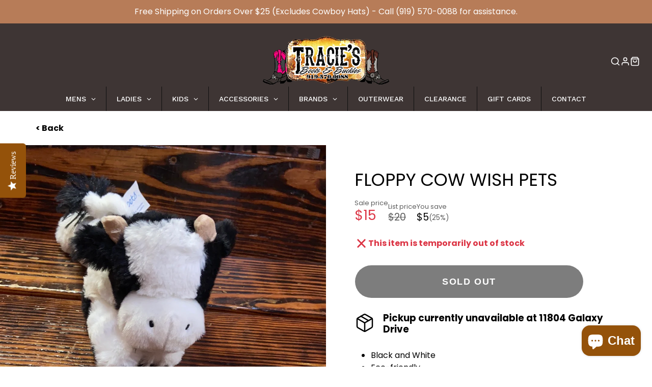

--- FILE ---
content_type: text/html; charset=utf-8
request_url: https://www.traciesbootsandbuckles.com/products/floppy-cow-wish-pets
body_size: 59514
content:
<!-- crazy-load LOAD CONFIG -->



<!-- crazy-load BEGIN CAPTURE --><!-- crazy-load LOAD HTML -->
<!doctype html>
<html class="no-js" lang="en">
  <head>
<!-- crazy-load BEGIN HEAD TOP -->



<!-- preload_image_lcp -->
<style>

</style>
<style>

</style>

<script>
	var is_admin_interface=true;
	var template_name='product';
	var canonical_url='https://www.traciesbootsandbuckles.com/products/floppy-cow-wish-pets';
	var request_path='/products/floppy-cow-wish-pets';
	var timerStart = Date.now();

	var __engine_loaded=[];
	var __engine_scriptspreloading=[];	
	var __engine_scriptsloading=[];
	var __engine_other=[];
	var __engine_asyncloading=[];
	var __engine_event=[];
	var __engine_objects_queue = [];
	var __engine_scripts_queue = [];
	var __exceptions = [];

	console.log('%c Speed Optimization by SpeedUP.GURU ', 'background: #bada55; color: #000000');
	console.log('build 1.00');

	var engine = {}; engine.settings = {
		'global': {
			'debug': true,
			'fend': {
				'files': true,
				'inline': true,
			},
			'fend_debug': {
				'files_queue': false,
				'inline_queue': false,
				'steps_loading': false,
				'files_loaded': false,
				'inline_loaded': false
			},
			'l': 'd3d3LnRyYWNpZXNib290c2FuZGJ1Y2tsZXMuY29tZ3RndGNMQTNA'
		},
		'__opt1': {'p': 1000,'s': 2700,'o': 2200,'a': 7500},
		'__opt2': {'p': 100,'s': 300,'o': 150,'a': 7500}
	}

	engine.settings["global"]['time'] = 2025010916;

	__engine_objects_queue['loaded'] = ['loaded'];
	__engine_objects_queue['scriptspreloading'] = [];
	__engine_objects_queue['scriptsloading'] = ['recaptcha'];
	__engine_objects_queue['other'] = ['__fend_trekkie.integrations'];
	__engine_objects_queue['event'] = [
		'buyitnow',
		'video',
		'video-native'
	];

	__exceptions['js'] = [];
	__exceptions['js']['class'] = ['__init'];
	__exceptions['js']['data-src'] = ['option_selection'];
	__exceptions['js']['innerHTML'] = [
		'var Shopify = Shopify',
		'window.asyncLoad',
		'window.theme = window.theme',
		'window.productStrings',
		'window.ShopifyAnalytics = window.ShopifyAnalytics',
	];

	window.lazySizesConfig = {
		init: true,
		loadMode: 1,
		loadHidden: false,
		hFac: 0.5,
		expFactor: 2,
		ricTimeout: 150,
		lazyClass: 'lazyload',
		loadingClass: 'lazyloading',
		loadedClass: 'lazyloaded'
	};
</script>
<script>
/* loadjs */
loadjs=function(){var h=function(){},c={},u={},f={};function o(e,n){if(e){var r=f[e];if(u[e]=n,r)for(;r.length;)r[0](e,n),r.splice(0,1)}}function l(e,n){e.call&&(e={success:e}),n.length?(e.error||h)(n):(e.success||h)(e)}function d(r,t,s,i){var c,o,e=document,n=s.async,u=(s.numRetries||0)+1,f=s.before||h,l=r.replace(/[\?|#].*$/,""),a=r.replace(/^(css|img)!/,"");i=i||0,/(^css!|\.css$)/.test(l)?((o=e.createElement("link")).rel="stylesheet",o.href=a,(c="hideFocus"in o)&&o.relList&&(c=0,o.rel="preload",o.as="style")):/(^img!|\.(png|gif|jpg|svg|webp)$)/.test(l)?(o=e.createElement("img")).src=a:((o=e.createElement("script")).src=r,o.async=void 0===n||n),!(o.onload=o.onerror=o.onbeforeload=function(e){var n=e.type[0];if(c)try{o.sheet.cssText.length||(n="e")}catch(e){18!=e.code&&(n="e")}if("e"==n){if((i+=1)<u)return d(r,t,s,i)}else if("preload"==o.rel&&"style"==o.as)return o.rel="stylesheet";t(r,n,e.defaultPrevented)})!==f(r,o)&&e.head.appendChild(o)}function r(e,n,r){var t,s;if(n&&n.trim&&(t=n),s=(t?r:n)||{},t){if(t in c)throw"LoadJS";c[t]=!0}function i(n,r){!function(e,t,n){var r,s,i=(e=e.push?e:[e]).length,c=i,o=[];for(r=function(e,n,r){if("e"==n&&o.push(e),"b"==n){if(!r)return;o.push(e)}--i||t(o)},s=0;s<c;s++)d(e[s],r,n)}(e,function(e){l(s,e),n&&l({success:n,error:r},e),o(t,e)},s)}if(s.returnPromise)return new Promise(i);i()}return r.ready=function(e,n){return function(e,r){e=e.push?e:[e];var n,t,s,i=[],c=e.length,o=c;for(n=function(e,n){n.length&&i.push(e),--o||r(i)};c--;)t=e[c],(s=u[t])?n(t,s):(f[t]=f[t]||[]).push(n)}(e,function(e){l(n,e)}),r},r.done=function(e){o(e,[])},r.reset=function(){c={},u={},f={}},r.isDefined=function(e){return e in c},r}();loadJS=loadjs;

/* isMobile */
window.isMobile = function() {
    let check = false;
    (function(a){if(/(android|bb\d+|meego).+mobile|avantgo|bada\/|blackberry|blazer|compal|elaine|fennec|hiptop|iemobile|ip(hone|od)|iris|kindle|lge |maemo|midp|mmp|mobile.+firefox|netfront|opera m(ob|in)i|palm( os)?|phone|p(ixi|re)\/|plucker|pocket|psp|series(4|6)0|symbian|treo|up\.(browser|link)|vodafone|wap|windows ce|xda|xiino/i.test(a)||/1207|6310|6590|3gso|4thp|50[1-6]i|770s|802s|a wa|abac|ac(er|oo|s\-)|ai(ko|rn)|al(av|ca|co)|amoi|an(ex|ny|yw)|aptu|ar(ch|go)|as(te|us)|attw|au(di|\-m|r |s )|avan|be(ck|ll|nq)|bi(lb|rd)|bl(ac|az)|br(e|v)w|bumb|bw\-(n|u)|c55\/|capi|ccwa|cdm\-|cell|chtm|cldc|cmd\-|co(mp|nd)|craw|da(it|ll|ng)|dbte|dc\-s|devi|dica|dmob|do(c|p)o|ds(12|\-d)|el(49|ai)|em(l2|ul)|er(ic|k0)|esl8|ez([4-7]0|os|wa|ze)|fetc|fly(\-|_)|g1 u|g560|gene|gf\-5|g\-mo|go(\.w|od)|gr(ad|un)|haie|hcit|hd\-(m|p|t)|hei\-|hi(pt|ta)|hp( i|ip)|hs\-c|ht(c(\-| |_|a|g|p|s|t)|tp)|hu(aw|tc)|i\-(20|go|ma)|i230|iac( |\-|\/)|ibro|idea|ig01|ikom|im1k|inno|ipaq|iris|ja(t|v)a|jbro|jemu|jigs|kddi|keji|kgt( |\/)|klon|kpt |kwc\-|kyo(c|k)|le(no|xi)|lg( g|\/(k|l|u)|50|54|\-[a-w])|libw|lynx|m1\-w|m3ga|m50\/|ma(te|ui|xo)|mc(01|21|ca)|m\-cr|me(rc|ri)|mi(o8|oa|ts)|mmef|mo(01|02|bi|de|do|t(\-| |o|v)|zz)|mt(50|p1|v )|mwbp|mywa|n10[0-2]|n20[2-3]|n30(0|2)|n50(0|2|5)|n7(0(0|1)|10)|ne((c|m)\-|on|tf|wf|wg|wt)|nok(6|i)|nzph|o2im|op(ti|wv)|oran|owg1|p800|pan(a|d|t)|pdxg|pg(13|\-([1-8]|c))|phil|pire|pl(ay|uc)|pn\-2|po(ck|rt|se)|prox|psio|pt\-g|qa\-a|qc(07|12|21|32|60|\-[2-7]|i\-)|qtek|r380|r600|raks|rim9|ro(ve|zo)|s55\/|sa(ge|ma|mm|ms|ny|va)|sc(01|h\-|oo|p\-)|sdk\/|se(c(\-|0|1)|47|mc|nd|ri)|sgh\-|shar|sie(\-|m)|sk\-0|sl(45|id)|sm(al|ar|b3|it|t5)|so(ft|ny)|sp(01|h\-|v\-|v )|sy(01|mb)|t2(18|50)|t6(00|10|18)|ta(gt|lk)|tcl\-|tdg\-|tel(i|m)|tim\-|t\-mo|to(pl|sh)|ts(70|m\-|m3|m5)|tx\-9|up(\.b|g1|si)|utst|v400|v750|veri|vi(rg|te)|vk(40|5[0-3]|\-v)|vm40|voda|vulc|vx(52|53|60|61|70|80|81|83|85|98)|w3c(\-| )|webc|whit|wi(g |nc|nw)|wmlb|wonu|x700|yas\-|your|zeto|zte\-/i.test(a.substr(0,4))) check = true;})(navigator.userAgent||navigator.vendor||window.opera);
    return check;
};

/* lazyload */
!function(){function t(t,e){return e={exports:{}},t(e,e.exports),e.exports}var e=t(function(t){!function(e,i){var r=function(t,e){"use strict";if(e.getElementsByClassName){var i,r,a=e.documentElement,n=t.Date,s=t.HTMLPictureElement,o=t.addEventListener,l=t.setTimeout,c=t.requestAnimationFrame||l,u=t.requestIdleCallback,d=/^picture$/i,f=["load","error","lazyincluded","_lazyloaded"],g={},z=Array.prototype.forEach,y=function(t,e){return g[e]||(g[e]=new RegExp("(\\s|^)"+e+"(\\s|$)")),g[e].test(t.getAttribute("class")||"")&&g[e]},p=function(t,e){y(t,e)||t.setAttribute("class",(t.getAttribute("class")||"").trim()+" "+e)},v=function(t,e){var i;(i=y(t,e))&&t.setAttribute("class",(t.getAttribute("class")||"").replace(i," "))},m=function(t,e,i){var r=i?"addEventListener":"removeEventListener";i&&m(t,e),f.forEach(function(i){t[r](i,e)})},b=function(t,r,a,n,s){var o=e.createEvent("CustomEvent");return a||(a={}),a.instance=i,o.initCustomEvent(r,!n,!s,a),t.dispatchEvent(o),o},A=function(e,i){var a;!s&&(a=t.picturefill||r.pf)?a({reevaluate:!0,elements:[e]}):i&&i.src&&(e.src=i.src)},h=function(t,e){return(getComputedStyle(t,null)||{})[e]},C=function(t,e,i){for(i=i||t.offsetWidth;i<r.minSize&&e&&!t._lazysizesWidth;)i=e.offsetWidth,e=e.parentNode;return i},E=function(){var t,i,r=[],a=[],n=r,s=function(){var e=n;for(n=r.length?a:r,t=!0,i=!1;e.length;)e.shift()();t=!1},o=function(r,a){t&&!a?r.apply(this,arguments):(n.push(r),i||(i=!0,(e.hidden?l:c)(s)))};return o._lsFlush=s,o}(),w=function(t,e){return e?function(){E(t)}:function(){var e=this,i=arguments;E(function(){t.apply(e,i)})}},_=function(t){var e,i=0,a=r.throttleDelay,s=r.ricTimeout,o=function(){e=!1,i=n.now(),t()},c=u&&s>49?function(){u(o,{timeout:s}),s!==r.ricTimeout&&(s=r.ricTimeout)}:w(function(){l(o)},!0);return function(t){var r;(t=!0===t)&&(s=33),e||(e=!0,r=a-(n.now()-i),r<0&&(r=0),t||r<9?c():l(c,r))}},S=function(t){var e,i,r=function(){e=null,t()},a=function(){var t=n.now()-i;t<99?l(a,99-t):(u||r)(r)};return function(){i=n.now(),e||(e=l(a,99))}};!function(){var e,i={lazyClass:"lazyload",loadedClass:"lazyloaded",loadingClass:"lazyloading",preloadClass:"lazypreload",errorClass:"lazyerror",autosizesClass:"lazyautosizes",srcAttr:"data-src",srcsetAttr:"data-srcset",sizesAttr:"data-sizes",minSize:40,customMedia:{},init:!0,expFactor:1.5,hFac:.8,loadMode:2,loadHidden:!0,ricTimeout:0,throttleDelay:125};r=t.lazySizesConfig||t.lazysizesConfig||{};for(e in i)e in r||(r[e]=i[e]);t.lazySizesConfig=r,l(function(){r.init&&L()})}();var N=function(){var s,c,u,f,g,C,N,L,M,x,F,T,j,W,I=/^img$/i,O=/^iframe$/i,k="onscroll"in t&&!/glebot/.test(navigator.userAgent),B=0,R=0,$=-1,H=function(t){R--,t&&t.target&&m(t.target,H),(!t||R<0||!t.target)&&(R=0)},U=function(t,i){var r,n=t,s="hidden"==h(e.body,"visibility")||"hidden"!=h(t,"visibility");for(L-=i,F+=i,M-=i,x+=i;s&&(n=n.offsetParent)&&n!=e.body&&n!=a;)(s=(h(n,"opacity")||1)>0)&&"visible"!=h(n,"overflow")&&(r=n.getBoundingClientRect(),s=x>r.left&&M<r.right&&F>r.top-1&&L<r.bottom+1);return s},D=function(){var t,n,o,l,u,d,g,z,y,p=i.elements;if((f=r.loadMode)&&R<8&&(t=p.length)){n=0,$++,null==j&&("expand"in r||(r.expand=a.clientHeight>500&&a.clientWidth>500?500:370),T=r.expand,j=T*r.expFactor),B<j&&R<1&&$>2&&f>2&&!e.hidden?(B=j,$=0):B=f>1&&$>1&&R<6?T:0;for(;n<t;n++)if(p[n]&&!p[n]._lazyRace)if(k)if((z=p[n].getAttribute("data-expand"))&&(d=1*z)||(d=B),y!==d&&(C=innerWidth+d*W,N=innerHeight+d,g=-1*d,y=d),o=p[n].getBoundingClientRect(),(F=o.bottom)>=g&&(L=o.top)<=N&&(x=o.right)>=g*W&&(M=o.left)<=C&&(F||x||M||L)&&(r.loadHidden||"hidden"!=h(p[n],"visibility"))&&(c&&R<3&&!z&&(f<3||$<4)||U(p[n],d))){if(Y(p[n]),u=!0,R>9)break}else!u&&c&&!l&&R<4&&$<4&&f>2&&(s[0]||r.preloadAfterLoad)&&(s[0]||!z&&(F||x||M||L||"auto"!=p[n].getAttribute(r.sizesAttr)))&&(l=s[0]||p[n]);else Y(p[n]);l&&!u&&Y(l)}},q=_(D),X=function(t){p(t.target,r.loadedClass),v(t.target,r.loadingClass),m(t.target,Q),b(t.target,"lazyloaded")},J=w(X),Q=function(t){J({target:t.target})},V=function(t,e){try{t.contentWindow.location.replace(e)}catch(i){t.src=e}},G=function(t){var e,i=t.getAttribute(r.srcsetAttr);(e=r.customMedia[t.getAttribute("data-media")||t.getAttribute("media")])&&t.setAttribute("media",e),i&&t.setAttribute("srcset",i)},K=w(function(t,e,i,a,n){var s,o,c,f,g,y;(g=b(t,"lazybeforeunveil",e)).defaultPrevented||(a&&(i?p(t,r.autosizesClass):t.setAttribute("sizes",a)),o=t.getAttribute(r.srcsetAttr),s=t.getAttribute(r.srcAttr),n&&(c=t.parentNode,f=c&&d.test(c.nodeName||"")),y=e.firesLoad||"src"in t&&(o||s||f),g={target:t},y&&(m(t,H,!0),clearTimeout(u),u=l(H,2500),p(t,r.loadingClass),m(t,Q,!0)),f&&z.call(c.getElementsByTagName("source"),G),o?t.setAttribute("srcset",o):s&&!f&&(O.test(t.nodeName)?V(t,s):t.src=s),n&&(o||f)&&A(t,{src:s})),t._lazyRace&&delete t._lazyRace,v(t,r.lazyClass),E(function(){(!y||t.complete&&t.naturalWidth>1)&&(y?H(g):R--,X(g))},!0)}),Y=function(t){var e,i=I.test(t.nodeName),a=i&&(t.getAttribute(r.sizesAttr)||t.getAttribute("sizes")),n="auto"==a;(!n&&c||!i||!t.getAttribute("src")&&!t.srcset||t.complete||y(t,r.errorClass)||!y(t,r.lazyClass))&&(e=b(t,"lazyunveilread").detail,n&&P.updateElem(t,!0,t.offsetWidth),t._lazyRace=!0,R++,K(t,e,n,a,i))},Z=function(){if(!c){if(n.now()-g<999)return void l(Z,999);var t=S(function(){r.loadMode=3,q()});c=!0,r.loadMode=3,q(),o("scroll",function(){3==r.loadMode&&(r.loadMode=2),t()},!0)}};return{_:function(){g=n.now(),i.elements=e.getElementsByClassName(r.lazyClass),s=e.getElementsByClassName(r.lazyClass+" "+r.preloadClass),W=r.hFac,o("scroll",q,!0),o("resize",q,!0),t.MutationObserver?new MutationObserver(q).observe(a,{childList:!0,subtree:!0,attributes:!0}):(a.addEventListener("DOMNodeInserted",q,!0),a.addEventListener("DOMAttrModified",q,!0),setInterval(q,999)),o("hashchange",q,!0),["focus","mouseover","click","load","transitionend","animationend","webkitAnimationEnd"].forEach(function(t){e.addEventListener(t,q,!0)}),/d$|^c/.test(e.readyState)?Z():(o("load",Z),e.addEventListener("DOMContentLoaded",q),l(Z,2e4)),i.elements.length?(D(),E._lsFlush()):q()},checkElems:q,unveil:Y}}(),P=function(){var t,i=w(function(t,e,i,r){var a,n,s;if(t._lazysizesWidth=r,r+="px",t.setAttribute("sizes",r),d.test(e.nodeName||""))for(a=e.getElementsByTagName("source"),n=0,s=a.length;n<s;n++)a[n].setAttribute("sizes",r);i.detail.dataAttr||A(t,i.detail)}),a=function(t,e,r){var a,n=t.parentNode;n&&(r=C(t,n,r),a=b(t,"lazybeforesizes",{width:r,dataAttr:!!e}),a.defaultPrevented||(r=a.detail.width)&&r!==t._lazysizesWidth&&i(t,n,a,r))},n=function(){var e,i=t.length;if(i)for(e=0;e<i;e++)a(t[e])},s=S(n);return{_:function(){t=e.getElementsByClassName(r.autosizesClass),o("resize",s)},checkElems:s,updateElem:a}}(),L=function(){L.i||(L.i=!0,P._(),N._())};return i={cfg:r,autoSizer:P,loader:N,init:L,uP:A,aC:p,rC:v,hC:y,fire:b,gW:C,rAF:E}}}(e,e.document);e.lazySizes=r,"object"==typeof t&&t.exports&&(t.exports=r)}(window)}),i=(t(function(t){!function(i,r){var a=function(t){r(i.lazySizes,t),i.removeEventListener("lazyunveilread",a,!0)};r=r.bind(null,i,i.document),"object"==typeof t&&t.exports?r(e):i.lazySizes?a():i.addEventListener("lazyunveilread",a,!0)}(window,function(t,e,i,r){"use strict";function a(t){var e=getComputedStyle(t,null)||{},i=e.fontFamily||"",r=i.match(c)||"",a=r&&i.match(u)||"";return a&&(a=a[1]),{fit:r&&r[1]||"",position:g[a]||a||"center"}}function n(t,e){var r,a,n=i.cfg,s=t.cloneNode(!1),o=s.style,l=function(){var e=t.currentSrc||t.src;e&&a!==e&&(a=e,o.backgroundImage="url("+(f.test(e)?JSON.stringify(e):e)+")",r||(r=!0,i.rC(s,n.loadingClass),i.aC(s,n.loadedClass)))},c=function(){i.rAF(l)};t._lazysizesParentFit=e.fit,t.addEventListener("lazyloaded",c,!0),t.addEventListener("load",c,!0),s.addEventListener("load",function(){var t=s.currentSrc||s.src;t&&t!=d&&(s.src=d,s.srcset="")}),i.rAF(function(){var r=t,a=t.parentNode;"PICTURE"==a.nodeName.toUpperCase()&&(r=a,a=a.parentNode),i.rC(s,n.loadedClass),i.rC(s,n.lazyClass),i.aC(s,n.loadingClass),i.aC(s,n.objectFitClass||"lazysizes-display-clone"),s.getAttribute(n.srcsetAttr)&&s.setAttribute(n.srcsetAttr,""),s.getAttribute(n.srcAttr)&&s.setAttribute(n.srcAttr,""),s.src=d,s.srcset="",o.backgroundRepeat="no-repeat",o.backgroundPosition=e.position,o.backgroundSize=e.fit,r.style.display="none",t.setAttribute("data-parent-fit",e.fit),t.setAttribute("data-parent-container","prev"),a.insertBefore(s,r),t._lazysizesParentFit&&delete t._lazysizesParentFit,t.complete&&l()})}var s=e.createElement("a").style,o="objectFit"in s,l=o&&"objectPosition"in s,c=/object-fit["']*\s*:\s*["']*(contain|cover)/,u=/object-position["']*\s*:\s*["']*(.+?)(?=($|,|'|"|;))/,d="[data-uri]",f=/\(|\)|'/,g={center:"center","50% 50%":"center"};if(!o||!l){var z=function(t){if(t.detail.instance==i){var e=t.target,r=a(e);!r.fit||o&&"center"==r.position||n(e,r)}};t.addEventListener("lazyunveilread",z,!0),r&&r.detail&&z(r)}})}),t(function(t){!function(i,r){var a=function(){r(i.lazySizes),i.removeEventListener("lazyunveilread",a,!0)};r=r.bind(null,i,i.document),"object"==typeof t&&t.exports?r(e):i.lazySizes?a():i.addEventListener("lazyunveilread",a,!0)}(window,function(t,e,i){"use strict";if(t.addEventListener){var r=/\s+(\d+)(w|h)\s+(\d+)(w|h)/,a=/parent-fit["']*\s*:\s*["']*(contain|cover|width)/,n=/parent-container["']*\s*:\s*["']*(.+?)(?=(\s|$|,|'|"|;))/,s=/^picture$/i,o=function(t){return getComputedStyle(t,null)||{}},l={getParent:function(e,i){var r=e,a=e.parentNode;return i&&"prev"!=i||!a||!s.test(a.nodeName||"")||(a=a.parentNode),"self"!=i&&(r="prev"==i?e.previousElementSibling:i&&(a.closest||t.jQuery)?(a.closest?a.closest(i):jQuery(a).closest(i)[0])||a:a),r},getFit:function(t){var e,i,r=o(t),s=r.content||r.fontFamily,c={fit:t._lazysizesParentFit||t.getAttribute("data-parent-fit")};return!c.fit&&s&&(e=s.match(a))&&(c.fit=e[1]),c.fit?(i=t._lazysizesParentContainer||t.getAttribute("data-parent-container"),!i&&s&&(e=s.match(n))&&(i=e[1]),c.parent=l.getParent(t,i)):c.fit=r.objectFit,c},getImageRatio:function(e){var i,a,n,o,l,c=e.parentNode,u=c&&s.test(c.nodeName||"")?c.querySelectorAll("source, img"):[e];for(i=0;i<u.length;i++)if(e=u[i],a=e.getAttribute(lazySizesConfig.srcsetAttr)||e.getAttribute("srcset")||e.getAttribute("data-pfsrcset")||e.getAttribute("data-risrcset")||"",n=e._lsMedia||e.getAttribute("media"),n=lazySizesConfig.customMedia[e.getAttribute("data-media")||n]||n,a&&(!n||(t.matchMedia&&matchMedia(n)||{}).matches)){o=parseFloat(e.getAttribute("data-aspectratio")),!o&&(l=a.match(r))&&(o="w"==l[2]?l[1]/l[3]:l[3]/l[1]);break}return o},calculateSize:function(t,e){var i,r,a,n,s=this.getFit(t),o=s.fit,l=s.parent;return"width"==o||("contain"==o||"cover"==o)&&(a=this.getImageRatio(t))?(l?e=l.clientWidth:l=t,n=e,"width"==o?n=e:(r=l.clientHeight)>40&&(i=e/r)&&("cover"==o&&i<a||"contain"==o&&i>a)&&(n=e*(a/i)),n):e}};i.parentFit=l,e.addEventListener("lazybeforesizes",function(t){if(!t.defaultPrevented&&t.detail.instance==i){var e=t.target;t.detail.width=l.calculateSize(e,t.detail.width)}})}})}),t(function(t){!function(i,r){var a=function(){r(i.lazySizes),i.removeEventListener("lazyunveilread",a,!0)};r=r.bind(null,i,i.document),"object"==typeof t&&t.exports?r(e):i.lazySizes?a():i.addEventListener("lazyunveilread",a,!0)}(window,function(t,e,i){"use strict";function r(e,i){var r,a,n,s,o=t.getComputedStyle(e);a=e.parentNode,s={isPicture:!(!a||!f.test(a.nodeName||""))},n=function(t,i){var r=e.getAttribute("data-"+t);if(!r){var a=o.getPropertyValue("--ls-"+t);a&&(r=a.trim())}if(r){if("true"==r)r=!0;else if("false"==r)r=!1;else if(d.test(r))r=parseFloat(r);else if("function"==typeof c[t])r=c[t](e,r);else if(p.test(r))try{r=JSON.parse(r)}catch(t){}s[t]=r}else t in c&&"function"!=typeof c[t]?s[t]=c[t]:i&&"function"==typeof c[t]&&(s[t]=c[t](e,r))};for(r in c)n(r);return i.replace(y,function(t,e){e in s||n(e,!0)}),s}function a(t,e){var i=[],r=function(t,i){return u[typeof e[i]]?e[i]:t};return i.srcset=[],e.absUrl&&(m.setAttribute("href",t),t=m.href),t=((e.prefix||"")+t+(e.postfix||"")).replace(y,r),e.widths.forEach(function(r){var a=e.widthmap[r]||r,n={u:t.replace(g,a).replace(z,e.ratio?Math.round(r*e.ratio):""),w:r};i.push(n),i.srcset.push(n.c=n.u+" "+r+"w")}),i}function n(t,i,r){var n=0,s=0,o=r;if(t){if("container"===i.ratio){for(n=o.scrollWidth,s=o.scrollHeight;!(n&&s||o===e);)o=o.parentNode,n=o.scrollWidth,s=o.scrollHeight;n&&s&&(i.ratio=s/n)}t=a(t,i),t.isPicture=i.isPicture,A&&"IMG"==r.nodeName.toUpperCase()?r.removeAttribute(l.srcsetAttr):r.setAttribute(l.srcsetAttr,t.srcset.join(", ")),Object.defineProperty(r,"_lazyrias",{value:t,writable:!0})}}function s(t,e){var a=r(t,e);return c.modifyOptions.call(t,{target:t,details:a,detail:a}),i.fire(t,"lazyriasmodifyoptions",a),a}function o(t){return t.getAttribute(t.getAttribute("data-srcattr")||c.srcAttr)||t.getAttribute(l.srcsetAttr)||t.getAttribute(l.srcAttr)||t.getAttribute("data-pfsrcset")||""}var l,c,u={string:1,number:1},d=/^\-*\+*\d+\.*\d*$/,f=/^picture$/i,g=/\s*\{\s*width\s*\}\s*/i,z=/\s*\{\s*height\s*\}\s*/i,y=/\s*\{\s*([a-z0-9]+)\s*\}\s*/gi,p=/^\[.*\]|\{.*\}$/,v=/^(?:auto|\d+(px)?)$/,m=e.createElement("a"),b=e.createElement("img"),A="srcset"in b&&!("sizes"in b),h=!!t.HTMLPictureElement&&!A;!function(){var e,r=function(){},a={prefix:"",postfix:"",srcAttr:"data-src",absUrl:!1,modifyOptions:r,widthmap:{},ratio:!1};l=i&&i.cfg||t.lazySizesConfig,l||(l={},t.lazySizesConfig=l),l.supportsType||(l.supportsType=function(t){return!t}),l.rias||(l.rias={}),"widths"in(c=l.rias)||(c.widths=[],function(t){for(var e,i=0;!e||e<3e3;)i+=5,i>30&&(i+=1),e=36*i,t.push(e)}(c.widths));for(e in a)e in c||(c[e]=a[e])}(),addEventListener("lazybeforesizes",function(t){if(t.detail.instance==i){var e,r,a,u,d,f,z,y,p,m,b,A,E;if(e=t.target,t.detail.dataAttr&&!t.defaultPrevented&&!c.disabled&&(p=e.getAttribute(l.sizesAttr)||e.getAttribute("sizes"))&&v.test(p)){if(r=o(e),a=s(e,r),b=g.test(a.prefix)||g.test(a.postfix),a.isPicture&&(u=e.parentNode))for(d=u.getElementsByTagName("source"),f=0,z=d.length;f<z;f++)(b||g.test(y=o(d[f])))&&(n(y,a,d[f]),A=!0);b||g.test(r)?(n(r,a,e),A=!0):A&&(E=[],E.srcset=[],E.isPicture=!0,Object.defineProperty(e,"_lazyrias",{value:E,writable:!0})),A&&(h?e.removeAttribute(l.srcAttr):"auto"!=p&&(m={width:parseInt(p,10)},C({target:e,detail:m})))}}},!0);var C=function(){var r=function(t,e){return t.w-e.w},a=function(t){var e,i,r=t.length,a=t[r-1],n=0;for(n;n<r;n++)if(a=t[n],a.d=a.w/t.w,a.d>=t.d){!a.cached&&(e=t[n-1])&&e.d>t.d-.13*Math.pow(t.d,2.2)&&(i=Math.pow(e.d-.6,1.6),e.cached&&(e.d+=.15*i),e.d+(a.d-t.d)*i>t.d&&(a=e));break}return a},n=function(t,e){var r;return!t._lazyrias&&i.pWS&&(r=i.pWS(t.getAttribute(l.srcsetAttr||""))).length&&(Object.defineProperty(t,"_lazyrias",{value:r,writable:!0}),e&&t.parentNode&&(r.isPicture="PICTURE"==t.parentNode.nodeName.toUpperCase())),t._lazyrias},s=function(e){var r=t.devicePixelRatio||1,a=i.getX&&i.getX(e);return Math.min(a||r,2.4,r)},o=function(e,i){var o,l,c,u,d,f;if(d=e._lazyrias,d.isPicture&&t.matchMedia)for(l=0,o=e.parentNode.getElementsByTagName("source"),c=o.length;l<c;l++)if(n(o[l])&&!o[l].getAttribute("type")&&(!(u=o[l].getAttribute("media"))||(matchMedia(u)||{}).matches)){d=o[l]._lazyrias;break}return(!d.w||d.w<i)&&(d.w=i,d.d=s(e),f=a(d.sort(r))),f},c=function(r){if(r.detail.instance==i){var a,s=r.target;if(!A&&(t.respimage||t.picturefill||lazySizesConfig.pf))return void e.removeEventListener("lazybeforesizes",c);("_lazyrias"in s||r.detail.dataAttr&&n(s,!0))&&(a=o(s,r.detail.width))&&a.u&&s._lazyrias.cur!=a.u&&(s._lazyrias.cur=a.u,a.cached=!0,i.rAF(function(){s.setAttribute(l.srcAttr,a.u),s.setAttribute("src",a.u)}))}};return h?c=function(){}:addEventListener("lazybeforesizes",c),c}()})}),t(function(t){!function(i,r){var a=function(){r(i.lazySizes),i.removeEventListener("lazyunveilread",a,!0)};r=r.bind(null,i,i.document),"object"==typeof t&&t.exports?r(e):i.lazySizes?a():i.addEventListener("lazyunveilread",a,!0)}(window,function(t,e,i){"use strict";if(t.addEventListener){var r=/\s+/g,a=/\s*\|\s+|\s+\|\s*/g,n=/^(.+?)(?:\s+\[\s*(.+?)\s*\])?$/,s=/\(|\)|'/,o={contain:1,cover:1},l=function(t){var e=i.gW(t,t.parentNode);return(!t._lazysizesWidth||e>t._lazysizesWidth)&&(t._lazysizesWidth=e),t._lazysizesWidth},c=function(t){var e;return e=(getComputedStyle(t)||{getPropertyValue:function(){}}).getPropertyValue("background-size"),!o[e]&&o[t.style.backgroundSize]&&(e=t.style.backgroundSize),e},u=function(t,i,s){var o=e.createElement("picture"),l=i.getAttribute(lazySizesConfig.sizesAttr),c=i.getAttribute("data-ratio"),u=i.getAttribute("data-optimumx");i._lazybgset&&i._lazybgset.parentNode==i&&i.removeChild(i._lazybgset),Object.defineProperty(s,"_lazybgset",{value:i,writable:!0}),Object.defineProperty(i,"_lazybgset",{value:o,writable:!0}),t=t.replace(r," ").split(a),o.style.display="none",s.className=lazySizesConfig.lazyClass,1!=t.length||l||(l="auto"),t.forEach(function(t){var i,r=e.createElement("source");l&&"auto"!=l&&r.setAttribute("sizes",l),(i=t.match(n))&&(r.setAttribute(lazySizesConfig.srcsetAttr,i[1]),i[2]&&r.setAttribute("media",lazySizesConfig.customMedia[i[2]]||i[2])),o.appendChild(r)}),l&&(s.setAttribute(lazySizesConfig.sizesAttr,l),i.removeAttribute(lazySizesConfig.sizesAttr),i.removeAttribute("sizes")),u&&s.setAttribute("data-optimumx",u),c&&s.setAttribute("data-ratio",c),o.appendChild(s),i.appendChild(o)},d=function(t){if(t.target._lazybgset){var e=t.target,r=e._lazybgset,a=e.currentSrc||e.src;a&&(r.style.backgroundImage="url("+(s.test(a)?JSON.stringify(a):a)+")"),e._lazybgsetLoading&&(i.fire(r,"_lazyloaded",{},!1,!0),delete e._lazybgsetLoading)}};addEventListener("lazybeforeunveil",function(t){var r,a,n;!t.defaultPrevented&&(r=t.target.getAttribute("data-bgset"))&&(n=t.target,a=e.createElement("img"),a.alt="",a._lazybgsetLoading=!0,t.detail.firesLoad=!0,u(r,n,a),setTimeout(function(){i.loader.unveil(a),i.rAF(function(){i.fire(a,"_lazyloaded",{},!0,!0),a.complete&&d({target:a})})}))}),e.addEventListener("load",d,!0),t.addEventListener("lazybeforesizes",function(t){if(t.detail.instance==i&&t.target._lazybgset&&t.detail.dataAttr){var e=t.target._lazybgset,r=c(e);o[r]&&(t.target._lazysizesParentFit=r,i.rAF(function(){t.target.setAttribute("data-parent-fit",r),t.target._lazysizesParentFit&&delete t.target._lazysizesParentFit}))}},!0),e.documentElement.addEventListener("lazybeforesizes",function(t){!t.defaultPrevented&&t.target._lazybgset&&t.detail.instance==i&&(t.detail.width=l(t.target._lazybgset))})}})}),t(function(t){!function(i,r){var a=function(){r(i.lazySizes),i.removeEventListener("lazyunveilread",a,!0)};r=r.bind(null,i,i.document),"object"==typeof t&&t.exports?r(e):i.lazySizes?a():i.addEventListener("lazyunveilread",a,!0)}(window,function(t,e,i){"use strict";var r,a=e.createElement("img");!("srcset"in a)||"sizes"in a||t.HTMLPictureElement||(r=/^picture$/i,e.addEventListener("lazybeforeunveil",function(t){if(t.detail.instance==i){var a,n,s,o,l,c,u;!t.defaultPrevented&&!lazySizesConfig.noIOSFix&&(a=t.target)&&(s=a.getAttribute(lazySizesConfig.srcsetAttr))&&(n=a.parentNode)&&((l=r.test(n.nodeName||""))||(o=a.getAttribute("sizes")||a.getAttribute(lazySizesConfig.sizesAttr)))&&(c=l?n:e.createElement("picture"),a._lazyImgSrc||Object.defineProperty(a,"_lazyImgSrc",{value:e.createElement("source"),writable:!0}),u=a._lazyImgSrc,o&&u.setAttribute("sizes",o),u.setAttribute(lazySizesConfig.srcsetAttr,s),a.setAttribute("data-pfsrcset",s),a.removeAttribute(lazySizesConfig.srcsetAttr),l||(n.insertBefore(c,a),c.appendChild(a)),c.insertBefore(u,a))}}))})}));t(function(t){!function(r,a){var n=function(){a(r.lazySizes),r.removeEventListener("lazyunveilread",n,!0)};a=a.bind(null,r,r.document),"object"==typeof t&&t.exports?a(e,i):r.lazySizes?n():r.addEventListener("lazyunveilread",n,!0)}(window,function(t,e,i){"use strict";var r,a=i&&i.cfg||t.lazySizesConfig,n=e.createElement("img"),s="sizes"in n&&"srcset"in n,o=/\s+\d+h/g,l=function(){var t=/\s+(\d+)(w|h)\s+(\d+)(w|h)/,i=Array.prototype.forEach;return function(r){var a=e.createElement("img"),n=function(e){var i,r,a=e.getAttribute(lazySizesConfig.srcsetAttr);a&&((r=a.match(t))&&(i="w"==r[2]?r[1]/r[3]:r[3]/r[1])&&e.setAttribute("data-aspectratio",i),e.setAttribute(lazySizesConfig.srcsetAttr,a.replace(o,"")))},s=function(t){var e=t.target.parentNode;e&&"PICTURE"==e.nodeName&&i.call(e.getElementsByTagName("source"),n),n(t.target)},l=function(){a.currentSrc&&e.removeEventListener("lazybeforeunveil",s)};r[1]&&(e.addEventListener("lazybeforeunveil",s),a.onload=l,a.onerror=l,a.srcset="data:,a 1w 1h",a.complete&&l())}}();if(a||(a={},t.lazySizesConfig=a),a.supportsType||(a.supportsType=function(t){return!t}),!t.picturefill&&!a.pf){if(t.HTMLPictureElement&&s)return e.msElementsFromPoint&&l(navigator.userAgent.match(/Edge\/(\d+)/)),void(a.pf=function(){});a.pf=function(e){var i,a;if(!t.picturefill)for(i=0,a=e.elements.length;i<a;i++)r(e.elements[i])},r=function(){var n=function(t,e){return t.w-e.w},l=/^\s*\d+\.*\d*px\s*$/,c=function(t){var e,i,r=t.length,a=t[r-1],n=0;for(n;n<r;n++)if(a=t[n],a.d=a.w/t.w,a.d>=t.d){!a.cached&&(e=t[n-1])&&e.d>t.d-.13*Math.pow(t.d,2.2)&&(i=Math.pow(e.d-.6,1.6),e.cached&&(e.d+=.15*i),e.d+(a.d-t.d)*i>t.d&&(a=e));break}return a},u=function(){var t,e=/(([^,\s].[^\s]+)\s+(\d+)w)/g,i=/\s/,r=function(e,i,r,a){t.push({c:i,u:r,w:1*a})};return function(a){return t=[],a=a.trim(),a.replace(o,"").replace(e,r),t.length||!a||i.test(a)||t.push({c:a,u:a,w:99}),t}}(),d=function(){d.init||(d.init=!0,addEventListener("resize",function(){var t,i=e.getElementsByClassName("lazymatchmedia"),a=function(){var t,e;for(t=0,e=i.length;t<e;t++)r(i[t])};return function(){clearTimeout(t),t=setTimeout(a,66)}}()))},f=function(e,r){var n,s=e.getAttribute("srcset")||e.getAttribute(a.srcsetAttr);!s&&r&&(s=e._lazypolyfill?e._lazypolyfill._set:e.getAttribute(a.srcAttr)||e.getAttribute("src")),e._lazypolyfill&&e._lazypolyfill._set==s||(n=u(s||""),r&&e.parentNode&&(n.isPicture="PICTURE"==e.parentNode.nodeName.toUpperCase(),n.isPicture&&t.matchMedia&&(i.aC(e,"lazymatchmedia"),d())),n._set=s,Object.defineProperty(e,"_lazypolyfill",{value:n,writable:!0}))},g=function(e){var r=t.devicePixelRatio||1,a=i.getX&&i.getX(e);return Math.min(a||r,2.5,r)},z=function(e){return t.matchMedia?(z=function(t){return!t||(matchMedia(t)||{}).matches})(e):!e},y=function(t){var e,r,s,o,u,d,y;if(o=t,f(o,!0),u=o._lazypolyfill,u.isPicture)for(r=0,e=t.parentNode.getElementsByTagName("source"),s=e.length;r<s;r++)if(a.supportsType(e[r].getAttribute("type"),t)&&z(e[r].getAttribute("media"))){o=e[r],f(o),u=o._lazypolyfill;break}return u.length>1?(y=o.getAttribute("sizes")||"",y=l.test(y)&&parseInt(y,10)||i.gW(t,t.parentNode),u.d=g(t),!u.src||!u.w||u.w<y?(u.w=y,d=c(u.sort(n)),u.src=d):d=u.src):d=u[0],d},p=function(t){if(!s||!t.parentNode||"PICTURE"==t.parentNode.nodeName.toUpperCase()){var e=y(t);e&&e.u&&t._lazypolyfill.cur!=e.u&&(t._lazypolyfill.cur=e.u,e.cached=!0,t.setAttribute(a.srcAttr,e.u),t.setAttribute("src",e.u))}};return p.parse=u,p}(),a.loadedClass&&a.loadingClass&&function(){var t=[];['img[sizes$="px"][srcset].',"picture > img:not([srcset])."].forEach(function(e){t.push(e+a.loadedClass),t.push(e+a.loadingClass)}),a.pf({elements:e.querySelectorAll(t.join(", "))})}()}})})}();
!function(e,t){var a=function(){t(e.lazySizes),e.removeEventListener("lazyunveilread",a,!0)};t=t.bind(null,e,e.document),"object"==typeof module&&module.exports?t(require("lazysizes")):"function"==typeof define&&define.amd?define(["lazysizes"],t):e.lazySizes?a():e.addEventListener("lazyunveilread",a,!0)}(window,function(e,i,o){"use strict";var l,d,u={};function s(e,t,a){var n,r;u[e]||(n=i.createElement(t?"link":"script"),r=i.getElementsByTagName("script")[0],t?(n.rel="stylesheet",n.href=e):(n.onload=function(){n.onerror=null,n.onload=null,a()},n.onerror=n.onload,n.src=e),u[e]=!0,u[n.src||n.href]=!0,r.parentNode.insertBefore(n,r))}i.addEventListener&&(l=function(e,t){var a=i.createElement("img");a.onload=function(){a.onload=null,a.onerror=null,a=null,t()},a.onerror=a.onload,a.src=e,a&&a.complete&&a.onload&&a.onload()},addEventListener("lazybeforeunveil",function(e){var t,a,n;if(e.detail.instance==o&&!e.defaultPrevented){var r=e.target;if("none"==r.preload&&(r.preload=r.getAttribute("data-preload")||"auto"),null!=r.getAttribute("data-autoplay"))if(r.getAttribute("data-expand")&&!r.autoplay)try{r.play()}catch(e){}else requestAnimationFrame(function(){r.setAttribute("data-expand","-10"),o.aC(r,o.cfg.lazyClass)});(t=r.getAttribute("data-link"))&&s(t,!0),(t=r.getAttribute("data-script"))&&(e.detail.firesLoad=!0,s(t,null,function(){e.detail.firesLoad=!1,o.fire(r,"_lazyloaded",{},!0,!0)})),(t=r.getAttribute("data-require"))&&(o.cfg.requireJs?o.cfg.requireJs([t]):s(t)),(a=r.getAttribute("data-bg"))&&(e.detail.firesLoad=!0,l(a,function(){r.style.backgroundImage="url("+(d.test(a)?JSON.stringify(a):a)+")",e.detail.firesLoad=!1,o.fire(r,"_lazyloaded",{},!0,!0)})),(n=r.getAttribute("data-poster"))&&(e.detail.firesLoad=!0,l(n,function(){r.poster=n,e.detail.firesLoad=!1,o.fire(r,"_lazyloaded",{},!0,!0)}))}},!(d=/\(|\)|\s|'/)))});

/* queue */
const __opt_now=()=>+new Date,supportsRequestIdleCallback_="function"==typeof requestIdleCallback;class IdleDeadline{constructor(e){this.initTime_=e}get didTimeout(){return!1}timeRemaining(){return Math.max(0,50-(__opt_now()-this.initTime_))}}const requestIdleCallbackShim=e=>{const s=new IdleDeadline(__opt_now());return setTimeout(()=>e(s),0)},cancelIdleCallbackShim=e=>{clearTimeout(e)},rIC=supportsRequestIdleCallback_?requestIdleCallback:requestIdleCallbackShim,cIC=supportsRequestIdleCallback_?cancelIdleCallback:cancelIdleCallbackShim,createQueueMicrotaskViaPromises=()=>e=>{Promise.resolve().then(e)},createQueueMicrotaskViaMutationObserver=()=>{let e=0,s=[];const i=new MutationObserver(()=>{s.forEach(e=>e()),s=[]}),t=document.createTextNode("");return i.observe(t,{characterData:!0}),i=>{s.push(i),t.data=String(++e%2)}},queueMicrotask="function"==typeof Promise&&Promise.toString().indexOf("[native code]")>-1?createQueueMicrotaskViaPromises():createQueueMicrotaskViaMutationObserver();class IdleValue{constructor(e){this.init_=e,this.value_,this.idleHandle_=rIC(()=>{this.value_=this.init_()})}getValue(){return void 0===this.value_&&(this.cancleIdleInit_(),this.value_=this.init_()),this.value_}setValue(e){this.cancleIdleInit_(),this.value_=e}cancleIdleInit_(){this.idleHandle_&&(cIC(this.idleHandle_),this.idleHandle_=null)}}const defineIdleProperty=(e,s,i)=>{const t=new IdleValue(i);Object.defineProperty(e,s,{configurable:!0,get:t.getValue.bind(t),set:t.setValue.bind(t)})},defineIdleProperties=(e,s)=>{Object.keys(s).forEach(i=>{defineIdleProperty(e,i,s[i])})},DEFAULT_MIN_TASK_TIME=0,isSafari_=!("object"!=typeof safari||!safari.pushNotification);class IdleQueue{constructor({ensureTasksRun:e=!1,defaultMinTaskTime:s=DEFAULT_MIN_TASK_TIME}={}){this.idleCallbackHandle_=null,this.taskQueue_=[],this.isProcessing_=!1,this.state_=null,this.defaultMinTaskTime_=s,this.ensureTasksRun_=e,this.runTasksImmediately=this.runTasksImmediately.bind(this),this.runTasks_=this.runTasks_.bind(this),this.onVisibilityChange_=this.onVisibilityChange_.bind(this),this.ensureTasksRun_&&(addEventListener("visibilitychange",this.onVisibilityChange_,!0),isSafari_&&addEventListener("beforeunload",this.runTasksImmediately,!0))}pushTask(...e){this.addTask_(Array.prototype.push,...e)}unshiftTask(...e){this.addTask_(Array.prototype.unshift,...e)}runTasksImmediately(){this.runTasks_()}hasPendingTasks(){return this.taskQueue_.length>0}clearPendingTasks(){this.taskQueue_=[],this.cancelScheduledRun_()}getState(){return this.state_}destroy(){this.taskQueue_=[],this.cancelScheduledRun_(),this.ensureTasksRun_&&(removeEventListener("visibilitychange",this.onVisibilityChange_,!0),isSafari_&&removeEventListener("beforeunload",this.runTasksImmediately,!0))}addTask_(e,s,{minTaskTime:i=this.defaultMinTaskTime_}={}){const t={time:__opt_now(),visibilityState:document.visibilityState};e.call(this.taskQueue_,{state:t,task:s,minTaskTime:i}),this.scheduleTasksToRun_()}scheduleTasksToRun_(){this.ensureTasksRun_&&"hidden"===document.visibilityState?queueMicrotask(this.runTasks_):this.idleCallbackHandle_||(this.idleCallbackHandle_=rIC(this.runTasks_))}runTasks_(e){if(this.cancelScheduledRun_(),!this.isProcessing_){for(this.isProcessing_=!0;this.hasPendingTasks()&&!shouldYield(e,this.taskQueue_[0].minTaskTime);){const{task:e,state:s}=this.taskQueue_.shift();this.state_=s,e(s),this.state_=null}this.isProcessing_=!1,this.hasPendingTasks()&&this.scheduleTasksToRun_()}}cancelScheduledRun_(){cIC(this.idleCallbackHandle_),this.idleCallbackHandle_=null}onVisibilityChange_(){"hidden"===document.visibilityState&&this.runTasksImmediately()}}const shouldYield=(e,s)=>!!(e&&e.timeRemaining()<=s);

function var_dump(n){var o="";for(var r in n)o+=r+": "+n[r]+"\n";console.log('vardump > ' + o)}

function arraySearch(r,n){for(var e=0;e<r.length;e++)if(r[e]&&r[e].includes(n))return e;return!1}
function __opt_async_clear(a){a&&asyncLoadArr[arraySearch(asyncLoadArr,a)]&&asyncLoadArr.splice(arraySearch(asyncLoadArr,a),1)}

/* app functions */
var getLocation=function(e){var t=document.createElement("a");return t.href=e,t};function is_exception(e){if(__exceptions.js){var t=__exceptions.js;for(var r in t)for(var n in t[r]){switch(r){case"id":var a=e.getAttribute("id")||"";break;case"class":var a=e.getAttribute("class")||"";break;case"innerHTML":var a=e.innerHTML||"";break;case"type":var a=e.getAttribute("type")||"";break;case"preloading":case"app-preloading":case"data-src":var a=e.dataset.src||"";break;case"src":var a=e.src||"";break;default:var a=!1}if(!1!=a&&"function"==typeof t[r][n]&&(a=!1),!1!=a){if("preloading"==r||"app-preloading"==r||"src"==r||"data-src"==r){if(a.includes(t[r][n].replace("__skip_","")))return __opt_fend_debug.exceptions&&console.log("["+a+"], exception ["+t[r][n]+"/"+r+"]"),t[r][n].includes("__skip_")||("data-src"==r&&(e.src=a),"preloading"==r&&__preloading.push(a),"app-preloading"==r&&__app_preloading.push(a)),e.dataset.src="",!0}else if("innerHTML"==r){if(a.includes(t[r][n]))return __opt_fend_debug.exceptions&&console.log("["+a+"], exception ["+t[r][n]+"/"+r+"]"),!0}else if(a==t[r][n])return __opt_fend_debug.exceptions&&(console.log("exeception ["+t[r][n]+"/"+r+"] rule"),e.innerHTML&&console.log(e.innerHTML)),"id"==r&&delete t[r][n],!0}}}return!1}function getfilename(e){return e.split("\\").pop().split("/").pop().split("?").shift()}!function(){if("function"==typeof window.CustomEvent)return!1;function e(e,t){t=t||{bubbles:!1,cancelable:!1,detail:void 0};var r=document.createEvent("CustomEvent");return r.initCustomEvent(e,t.bubbles,t.cancelable,t.detail),r}e.prototype=window.Event.prototype,window.CustomEvent=e}();
</script>


	<script src="//www.traciesbootsandbuckles.com/cdn/shop/t/30/assets/__clspeedapp-jquery.js?v=63999082311530364341736438588"></script>

<!-- crazy-load END HEAD TOP -->

<!-- Google tag (gtag.js) -->
<script async src="https://www.googletagmanager.com/gtag/js?id=AW-11023095710"></script>
<script>
  window.dataLayer = window.dataLayer || [];
  function gtag(){dataLayer.push(arguments);}
  gtag('js', new Date());

  gtag('config', 'AW-11023095710');
</script>

<script>(function(w,d,s,l,i){w[l]=w[l]||[];w[l].push({'gtm.start':
new Date().getTime(),event:'gtm.js'});var f=d.getElementsByTagName(s)[0],
j=d.createElement(s),dl=l!='dataLayer'?'&l='+l:'';j.async=true;j.src=
'https://www.googletagmanager.com/gtm.js?id='+i+dl;f.parentNode.insertBefore(j,f);
})(window,document,'script','dataLayer','GTM-N5JMPS7');</script>


    <meta charset="utf-8">
    <meta http-equiv="X-UA-Compatible" content="IE=edge">
    <meta name="viewport" content="width=device-width,initial-scale=1">
    <meta name="theme-color" content="">
    <link rel="canonical" href="https://www.traciesbootsandbuckles.com/products/floppy-cow-wish-pets">
    <link rel="preconnect" href="https://cdn.shopify.com" crossorigin>
<meta name="google-site-verification" content="S0xA33cNmh6xnANfNIOLzKOFrW4fGarnflcm5A-ZYcQ" />
    <script src="//scripts.iconnode.com/103426.js"></script><link rel="preconnect" href="https://fonts.shopifycdn.com" crossorigin><title>Floppy Cow Wish Pets</title>
    
    
      <meta name="description" content="Black and White  Eco-friendly Soft ">
    

    

<meta property="og:site_name" content="Tracie&#39;s Boots and Buckles">
<meta property="og:url" content="https://www.traciesbootsandbuckles.com/products/floppy-cow-wish-pets">
<meta property="og:title" content="Floppy Cow Wish Pets">
<meta property="og:type" content="product">
<meta property="og:description" content="Black and White  Eco-friendly Soft "><meta property="og:image" content="http://www.traciesbootsandbuckles.com/cdn/shop/products/image_d043119f-6993-4438-818a-d34ca39a5588.jpg?v=1626968317">
  <meta property="og:image:secure_url" content="https://www.traciesbootsandbuckles.com/cdn/shop/products/image_d043119f-6993-4438-818a-d34ca39a5588.jpg?v=1626968317">
  <meta property="og:image:width" content="1080">
  <meta property="og:image:height" content="1081"><meta property="og:price:amount" content="15.00">
  <meta property="og:price:currency" content="USD"><meta name="twitter:site" content="@traciesboots"><meta name="twitter:card" content="summary_large_image">
<meta name="twitter:title" content="Floppy Cow Wish Pets">
<meta name="twitter:description" content="Black and White  Eco-friendly Soft ">

    <script src="//www.traciesbootsandbuckles.com/cdn/shop/t/30/assets/core.js?v=63133058106768900461658933831" defer="defer"></script>
    <style>.spf-filter-loading #gf-products > *:not(.spf-product--skeleton){visibility: hidden; opacity: 0}</style>
<script>
  document.getElementsByTagName('html')[0].classList.add('spf-filter-loading');
  window.addEventListener("globoFilterRenderCompleted",function(e){document.getElementsByTagName('html')[0].classList.remove('spf-filter-loading')})
  window.sortByRelevance = false;
  window.moneyFormat = "${{amount}}";
  window.GloboMoneyFormat = "${{amount}}";
  window.GloboMoneyWithCurrencyFormat = "${{amount}} USD";
  window.filterPriceRate = 1;
  window.filterPriceAdjustment = 1;

  window.shopCurrency = "USD";
  window.currentCurrency = "USD";

  window.isMultiCurrency = false;
  window.assetsUrl = '//www.traciesbootsandbuckles.com/cdn/shop/t/30/assets/';
  window.filesUrl = '//www.traciesbootsandbuckles.com/cdn/shop/files/';
  var page_id = 0;
  var GloboFilterConfig = {
    api: {
      filterUrl: "https://filter-v2.globosoftware.net/filter",
      searchUrl: "https://filter-v2.globosoftware.net/search",
      url: "https://filter-v2.globosoftware.net",
    },
    shop: {
      name: "Tracie&#39;s Boots and Buckles",
      url: "https://www.traciesbootsandbuckles.com",
      domain: "tracies-boots-and-buckles.myshopify.com",
      is_multicurrency: false,
      currency: "USD",
      cur_currency: "USD",
      cur_locale: "en",
      locale: "en",
      root_url: "",
      country_code: "US",
      product_image: {width: 360, height: 480},
      no_image_url: "https://cdn.shopify.com/s/images/themes/product-1.png",
      themeStoreId: 851,
      swatches:  {"color":{"black":{"mode":1,"color_1":"#000"},"black\/grey":{"mode":1,"color_1":"#555"}}},
      newUrlStruct: true,
      translation: {"default":{"search":{"suggestions":"Suggestions","collections":"Collections","pages":"Pages","product":"Product","products":"Products","view_all":"Search for","view_all_products":"View all products","not_found":"Sorry, nothing found for","product_not_found":"No products were found","no_result_keywords_suggestions_title":"Popular searches","no_result_products_suggestions_title":"However, You may like","zero_character_keywords_suggestions_title":"Suggestions","zero_character_popular_searches_title":"Popular searches","zero_character_products_suggestions_title":"Trending products"},"form":{"title":"Search Products","submit":"Search"},"filter":{"filter_by":"Filter By","clear_all":"Clear All","view":"View","clear":"Clear","in_stock":"In Stock","out_of_stock":"Out of Stock","ready_to_ship":"Ready to ship","search":"Search options"},"sort":{"sort_by":"Sort By","manually":"Featured","availability_in_stock_first":"Availability","relevance":"Relevance","best_selling":"Best Selling","alphabetically_a_z":"Alphabetically, A-Z","alphabetically_z_a":"Alphabetically, Z-A","price_low_to_high":"Price, low to high","price_high_to_low":"Price, high to low","date_new_to_old":"Date, new to old","date_old_to_new":"Date, old to new","sale_off":"% Sale off"},"product":{"add_to_cart":"Add to cart","unavailable":"Unavailable","sold_out":"Sold out","sale":"Sale","load_more":"Load more","limit":"Show","search":"Search products","no_results":"Sorry, there are no products in this collection"}}},
      redirects: null,
      images: [],
      settings: {"color_text":"#000000","color_background":"#ffffff","color_alt_background":"#F5F5F5","color_accent":"#d4651f","color_accent_contrast":"#ffffff","color_border":"#EAEAEA","color_sale_price":"#dc3545","color_star_rating":"#F6A429","color_error":"#dc3545","color_success":"#198754","color_warning":"#ffc107","type_base_font_size":16,"type_header_font":{"error":"json not allowed for this object"},"type_header_uppercase":true,"type_body_font":{"error":"json not allowed for this object"},"share_facebook":true,"share_twitter":true,"share_pinterest":true,"social_twitter_link":"https:\/\/twitter.com\/traciesboots","social_facebook_link":"https:\/\/www.facebook.com\/traciesbootsandbuckles","social_pinterest_link":"https:\/\/www.pinterest.com\/traciesbootsbuc\/","social_instagram_link":"https:\/\/www.instagram.com\/traciesboots\/?hl=en","social_tiktok_link":"","social_tumblr_link":"","social_snapchat_link":"https:\/\/www.snapchat.com\/add\/TraciesBootsBuc","social_youtube_link":"https:\/\/www.youtube.com\/channel\/UCwlSSn87Xz1FtRx9WRyAMlQ\/videos","social_vimeo_link":"","color_swatches_options":"color,colour","product_card_aspect_ratio":"3x4","product_card_image_appearance":"center","product_card_text_align":"center","product_card_display_alt_image":true,"product_card_image_padding":false,"product_card_display_color_swatches":true,"product_card_out_of_stock_fade":false,"product_card_show_vendor":false,"product_card_show_reviews":true,"product_card_review_counter":true,"product_badge_sale_show":true,"product_badge_sale_style":"persentage","product_badge_sale_color":"#dc3545","product_badge_sold_out_show":true,"product_badge_sold_out_color":"#6c757d","product_badge_new_show":false,"product_badge_new_label":"New","product_badge_new_expiration":30,"product_badge_new_color":"#0d6efd","product_badge_free_show":false,"product_badge_free_label":"Free","product_badge_free_color":"#14BED9","predictive_search_enable":true,"predictive_search_results_limit":5,"predictive_search_src_product":true,"predictive_search_product_price":true,"predictive_search_only_in_stock_products":false,"predictive_search_enable_badges":true,"predictive_search_enable_swatches":true,"predictive_search_src_collection":true,"predictive_search_collection_image":true,"predictive_search_src_page":true,"predictive_search_page_exerpt":true,"predictive_search_src_blog":true,"predictive_search_blog_author":true,"predictive_search_blog_date":true,"product_price_variable_display":"range","product_price_trailing_zeros":false,"cart_type":"drawer","g_section_align":"center","g_section_heading_size":"sm","g_section_subheading_position":"after","g_section_button_position":"after","g_section_button_size":"sm","g_section_button_style":"ghost","g_section_button_arrow":true,"animation_section_reveal":true,"checkout_logo_image":"\/\/www.traciesbootsandbuckles.com\/cdn\/shop\/files\/tracies-boots-buckles-logo.jpg?v=1648703957","checkout_logo_position":"center","checkout_logo_size":"large","checkout_body_background_color":"#fff","checkout_input_background_color_mode":"white","checkout_sidebar_background_color":"#fafafa","checkout_heading_font":"-apple-system, BlinkMacSystemFont, 'Segoe UI', Roboto, Helvetica, Arial, sans-serif, 'Apple Color Emoji', 'Segoe UI Emoji', 'Segoe UI Symbol'","checkout_body_font":"-apple-system, BlinkMacSystemFont, 'Segoe UI', Roboto, Helvetica, Arial, sans-serif, 'Apple Color Emoji', 'Segoe UI Emoji', 'Segoe UI Symbol'","checkout_accent_color":"#1878b9","checkout_button_color":"#1878b9","checkout_error_color":"#e22120","customer_layout":"customer_area"},
      home_filter: false,
      page: "product",
      layout: "app"
    },
    taxes: null,
    special_countries: null,
    adjustments: null,

    year_make_model: {
      id: null
    },
    filter: {
      id: {"default":7352}[page_id] || {"default":7352}['default'] || 0,
      layout: 1,
      showCount: 1,
      isLoadMore: 0,
      filter_on_search_page: true
    },
    search:{
      enable: true,
      zero_character_suggestion: false,
      layout: 3,
    },
    collection: {
      id:0,
      handle:'',
      sort: 'best-selling',
      tags: null,
      vendor: null,
      type: null,
      term: null,
      limit: 12,
      products_count: 0,
      excludeTags: null
    },
    customer: false,
    selector: {
      sortBy: '.collection-sorting',
      pagination: '.pagination:first, .paginate:first, .pagination-custom:first, #pagination:first, #gf_pagination_wrap',
      products: '.grid.grid-collage'
    }
  };

</script>
<script defer src="//www.traciesbootsandbuckles.com/cdn/shop/t/30/assets/v5.globo.filter.lib.js?v=33064864150868954611658933831"></script>

<link rel="preload stylesheet" href="//www.traciesbootsandbuckles.com/cdn/shop/t/30/assets/v5.globo.search.css?v=100816588894824515861658933831" as="style">




<script src="https://smarteucookiebanner.upsell-apps.com/gdpr_adapter.js?shop=tracies-boots-and-buckles.myshopify.com" type="application/javascript"></script>
  <script>window.performance && window.performance.mark && window.performance.mark('shopify.content_for_header.start');</script><meta name="google-site-verification" content="idZnRY2hxWJzKjEonD47p8xTSPFQx8dwqeqoMinIONE">
<meta id="shopify-digital-wallet" name="shopify-digital-wallet" content="/12979459/digital_wallets/dialog">
<meta name="shopify-checkout-api-token" content="7d7197ae083a4ca5945fc04ddf166f40">
<meta id="in-context-paypal-metadata" data-shop-id="12979459" data-venmo-supported="false" data-environment="production" data-locale="en_US" data-paypal-v4="true" data-currency="USD">
<link rel="alternate" type="application/json+oembed" href="https://www.traciesbootsandbuckles.com/products/floppy-cow-wish-pets.oembed">
<script async="async" src="/checkouts/internal/preloads.js?locale=en-US"></script>
<link rel="preconnect" href="https://shop.app" crossorigin="anonymous">
<script async="async" src="https://shop.app/checkouts/internal/preloads.js?locale=en-US&shop_id=12979459" crossorigin="anonymous"></script>
<script id="apple-pay-shop-capabilities" type="application/json">{"shopId":12979459,"countryCode":"US","currencyCode":"USD","merchantCapabilities":["supports3DS"],"merchantId":"gid:\/\/shopify\/Shop\/12979459","merchantName":"Tracie's Boots and Buckles","requiredBillingContactFields":["postalAddress","email"],"requiredShippingContactFields":["postalAddress","email"],"shippingType":"shipping","supportedNetworks":["visa","masterCard","amex","discover","elo","jcb"],"total":{"type":"pending","label":"Tracie's Boots and Buckles","amount":"1.00"},"shopifyPaymentsEnabled":true,"supportsSubscriptions":true}</script>
<script id="shopify-features" type="application/json">{"accessToken":"7d7197ae083a4ca5945fc04ddf166f40","betas":["rich-media-storefront-analytics"],"domain":"www.traciesbootsandbuckles.com","predictiveSearch":true,"shopId":12979459,"locale":"en"}</script>
<script>var Shopify = Shopify || {};
Shopify.shop = "tracies-boots-and-buckles.myshopify.com";
Shopify.locale = "en";
Shopify.currency = {"active":"USD","rate":"1.0"};
Shopify.country = "US";
Shopify.theme = {"name":"Copy of Galleria Live 07-14 (LIVE) + Yotpo","id":121308053603,"schema_name":"Galleria","schema_version":"3.0.15","theme_store_id":851,"role":"main"};
Shopify.theme.handle = "null";
Shopify.theme.style = {"id":null,"handle":null};
Shopify.cdnHost = "www.traciesbootsandbuckles.com/cdn";
Shopify.routes = Shopify.routes || {};
Shopify.routes.root = "/";</script>
<script type="module">!function(o){(o.Shopify=o.Shopify||{}).modules=!0}(window);</script>
<script>!function(o){function n(){var o=[];function n(){o.push(Array.prototype.slice.apply(arguments))}return n.q=o,n}var t=o.Shopify=o.Shopify||{};t.loadFeatures=n(),t.autoloadFeatures=n()}(window);</script>
<script>
  window.ShopifyPay = window.ShopifyPay || {};
  window.ShopifyPay.apiHost = "shop.app\/pay";
  window.ShopifyPay.redirectState = null;
</script>
<script id="shop-js-analytics" type="application/json">{"pageType":"product"}</script>
<script defer="defer" async type="module" src="//www.traciesbootsandbuckles.com/cdn/shopifycloud/shop-js/modules/v2/client.init-shop-cart-sync_C5BV16lS.en.esm.js"></script>
<script defer="defer" async type="module" src="//www.traciesbootsandbuckles.com/cdn/shopifycloud/shop-js/modules/v2/chunk.common_CygWptCX.esm.js"></script>
<script type="module">
  await import("//www.traciesbootsandbuckles.com/cdn/shopifycloud/shop-js/modules/v2/client.init-shop-cart-sync_C5BV16lS.en.esm.js");
await import("//www.traciesbootsandbuckles.com/cdn/shopifycloud/shop-js/modules/v2/chunk.common_CygWptCX.esm.js");

  window.Shopify.SignInWithShop?.initShopCartSync?.({"fedCMEnabled":true,"windoidEnabled":true});

</script>
<script defer="defer" async type="module" src="//www.traciesbootsandbuckles.com/cdn/shopifycloud/shop-js/modules/v2/client.payment-terms_CZxnsJam.en.esm.js"></script>
<script defer="defer" async type="module" src="//www.traciesbootsandbuckles.com/cdn/shopifycloud/shop-js/modules/v2/chunk.common_CygWptCX.esm.js"></script>
<script defer="defer" async type="module" src="//www.traciesbootsandbuckles.com/cdn/shopifycloud/shop-js/modules/v2/chunk.modal_D71HUcav.esm.js"></script>
<script type="module">
  await import("//www.traciesbootsandbuckles.com/cdn/shopifycloud/shop-js/modules/v2/client.payment-terms_CZxnsJam.en.esm.js");
await import("//www.traciesbootsandbuckles.com/cdn/shopifycloud/shop-js/modules/v2/chunk.common_CygWptCX.esm.js");
await import("//www.traciesbootsandbuckles.com/cdn/shopifycloud/shop-js/modules/v2/chunk.modal_D71HUcav.esm.js");

  
</script>
<script>
  window.Shopify = window.Shopify || {};
  if (!window.Shopify.featureAssets) window.Shopify.featureAssets = {};
  window.Shopify.featureAssets['shop-js'] = {"shop-cart-sync":["modules/v2/client.shop-cart-sync_ZFArdW7E.en.esm.js","modules/v2/chunk.common_CygWptCX.esm.js"],"init-fed-cm":["modules/v2/client.init-fed-cm_CmiC4vf6.en.esm.js","modules/v2/chunk.common_CygWptCX.esm.js"],"shop-button":["modules/v2/client.shop-button_tlx5R9nI.en.esm.js","modules/v2/chunk.common_CygWptCX.esm.js"],"shop-cash-offers":["modules/v2/client.shop-cash-offers_DOA2yAJr.en.esm.js","modules/v2/chunk.common_CygWptCX.esm.js","modules/v2/chunk.modal_D71HUcav.esm.js"],"init-windoid":["modules/v2/client.init-windoid_sURxWdc1.en.esm.js","modules/v2/chunk.common_CygWptCX.esm.js"],"shop-toast-manager":["modules/v2/client.shop-toast-manager_ClPi3nE9.en.esm.js","modules/v2/chunk.common_CygWptCX.esm.js"],"init-shop-email-lookup-coordinator":["modules/v2/client.init-shop-email-lookup-coordinator_B8hsDcYM.en.esm.js","modules/v2/chunk.common_CygWptCX.esm.js"],"init-shop-cart-sync":["modules/v2/client.init-shop-cart-sync_C5BV16lS.en.esm.js","modules/v2/chunk.common_CygWptCX.esm.js"],"avatar":["modules/v2/client.avatar_BTnouDA3.en.esm.js"],"pay-button":["modules/v2/client.pay-button_FdsNuTd3.en.esm.js","modules/v2/chunk.common_CygWptCX.esm.js"],"init-customer-accounts":["modules/v2/client.init-customer-accounts_DxDtT_ad.en.esm.js","modules/v2/client.shop-login-button_C5VAVYt1.en.esm.js","modules/v2/chunk.common_CygWptCX.esm.js","modules/v2/chunk.modal_D71HUcav.esm.js"],"init-shop-for-new-customer-accounts":["modules/v2/client.init-shop-for-new-customer-accounts_ChsxoAhi.en.esm.js","modules/v2/client.shop-login-button_C5VAVYt1.en.esm.js","modules/v2/chunk.common_CygWptCX.esm.js","modules/v2/chunk.modal_D71HUcav.esm.js"],"shop-login-button":["modules/v2/client.shop-login-button_C5VAVYt1.en.esm.js","modules/v2/chunk.common_CygWptCX.esm.js","modules/v2/chunk.modal_D71HUcav.esm.js"],"init-customer-accounts-sign-up":["modules/v2/client.init-customer-accounts-sign-up_CPSyQ0Tj.en.esm.js","modules/v2/client.shop-login-button_C5VAVYt1.en.esm.js","modules/v2/chunk.common_CygWptCX.esm.js","modules/v2/chunk.modal_D71HUcav.esm.js"],"shop-follow-button":["modules/v2/client.shop-follow-button_Cva4Ekp9.en.esm.js","modules/v2/chunk.common_CygWptCX.esm.js","modules/v2/chunk.modal_D71HUcav.esm.js"],"checkout-modal":["modules/v2/client.checkout-modal_BPM8l0SH.en.esm.js","modules/v2/chunk.common_CygWptCX.esm.js","modules/v2/chunk.modal_D71HUcav.esm.js"],"lead-capture":["modules/v2/client.lead-capture_Bi8yE_yS.en.esm.js","modules/v2/chunk.common_CygWptCX.esm.js","modules/v2/chunk.modal_D71HUcav.esm.js"],"shop-login":["modules/v2/client.shop-login_D6lNrXab.en.esm.js","modules/v2/chunk.common_CygWptCX.esm.js","modules/v2/chunk.modal_D71HUcav.esm.js"],"payment-terms":["modules/v2/client.payment-terms_CZxnsJam.en.esm.js","modules/v2/chunk.common_CygWptCX.esm.js","modules/v2/chunk.modal_D71HUcav.esm.js"]};
</script>
<script>(function() {
  var isLoaded = false;
  function asyncLoad() {
    if (isLoaded) return;
    isLoaded = true;
    var urls = ["https:\/\/smarteucookiebanner.upsell-apps.com\/script_tag.js?shop=tracies-boots-and-buckles.myshopify.com","https:\/\/cookihq.com\/scripts\/notification\/5b2af0e3a071130014335d42?shop=tracies-boots-and-buckles.myshopify.com","https:\/\/d10lpsik1i8c69.cloudfront.net\/w.js?shop=tracies-boots-and-buckles.myshopify.com","https:\/\/js.smile.io\/v1\/smile-shopify.js?shop=tracies-boots-and-buckles.myshopify.com","https:\/\/chimpstatic.com\/mcjs-connected\/js\/users\/9f37ab934af67f61ffb0cf8fb\/3d9db4838d9f46f702c577a33.js?shop=tracies-boots-and-buckles.myshopify.com","https:\/\/cdn.shopify.com\/s\/files\/1\/1297\/9459\/t\/25\/assets\/globo.filter.init.js?shop=tracies-boots-and-buckles.myshopify.com","https:\/\/cdn.hextom.com\/js\/quickannouncementbar.js?shop=tracies-boots-and-buckles.myshopify.com","https:\/\/cdn2.hextom.com\/js\/smartpushmarketing.js?shop=tracies-boots-and-buckles.myshopify.com","https:\/\/sp-micro-next.b-cdn.net\/sp-micro.umd.js?shop=tracies-boots-and-buckles.myshopify.com"];
    for (var i = 0; i < urls.length; i++) {
      var s = document.createElement('script');
      s.type = 'text/javascript';
      s.async = true;
      s.src = urls[i];
      var x = document.getElementsByTagName('script')[0];
      x.parentNode.insertBefore(s, x);
    }
  };
  if(window.attachEvent) {
    window.attachEvent('onload', asyncLoad);
  } else {
    window.addEventListener('load', asyncLoad, false);
  }
})();</script>
<script id="__st">var __st={"a":12979459,"offset":-18000,"reqid":"6944b01d-9774-468d-aec3-2710716e1e5f-1768789546","pageurl":"www.traciesbootsandbuckles.com\/products\/floppy-cow-wish-pets","u":"b4a7d1e1d88c","p":"product","rtyp":"product","rid":6609391911011};</script>
<script>window.ShopifyPaypalV4VisibilityTracking = true;</script>
<script id="captcha-bootstrap">!function(){'use strict';const t='contact',e='account',n='new_comment',o=[[t,t],['blogs',n],['comments',n],[t,'customer']],c=[[e,'customer_login'],[e,'guest_login'],[e,'recover_customer_password'],[e,'create_customer']],r=t=>t.map((([t,e])=>`form[action*='/${t}']:not([data-nocaptcha='true']) input[name='form_type'][value='${e}']`)).join(','),a=t=>()=>t?[...document.querySelectorAll(t)].map((t=>t.form)):[];function s(){const t=[...o],e=r(t);return a(e)}const i='password',u='form_key',d=['recaptcha-v3-token','g-recaptcha-response','h-captcha-response',i],f=()=>{try{return window.sessionStorage}catch{return}},m='__shopify_v',_=t=>t.elements[u];function p(t,e,n=!1){try{const o=window.sessionStorage,c=JSON.parse(o.getItem(e)),{data:r}=function(t){const{data:e,action:n}=t;return t[m]||n?{data:e,action:n}:{data:t,action:n}}(c);for(const[e,n]of Object.entries(r))t.elements[e]&&(t.elements[e].value=n);n&&o.removeItem(e)}catch(o){console.error('form repopulation failed',{error:o})}}const l='form_type',E='cptcha';function T(t){t.dataset[E]=!0}const w=window,h=w.document,L='Shopify',v='ce_forms',y='captcha';let A=!1;((t,e)=>{const n=(g='f06e6c50-85a8-45c8-87d0-21a2b65856fe',I='https://cdn.shopify.com/shopifycloud/storefront-forms-hcaptcha/ce_storefront_forms_captcha_hcaptcha.v1.5.2.iife.js',D={infoText:'Protected by hCaptcha',privacyText:'Privacy',termsText:'Terms'},(t,e,n)=>{const o=w[L][v],c=o.bindForm;if(c)return c(t,g,e,D).then(n);var r;o.q.push([[t,g,e,D],n]),r=I,A||(h.body.append(Object.assign(h.createElement('script'),{id:'captcha-provider',async:!0,src:r})),A=!0)});var g,I,D;w[L]=w[L]||{},w[L][v]=w[L][v]||{},w[L][v].q=[],w[L][y]=w[L][y]||{},w[L][y].protect=function(t,e){n(t,void 0,e),T(t)},Object.freeze(w[L][y]),function(t,e,n,w,h,L){const[v,y,A,g]=function(t,e,n){const i=e?o:[],u=t?c:[],d=[...i,...u],f=r(d),m=r(i),_=r(d.filter((([t,e])=>n.includes(e))));return[a(f),a(m),a(_),s()]}(w,h,L),I=t=>{const e=t.target;return e instanceof HTMLFormElement?e:e&&e.form},D=t=>v().includes(t);t.addEventListener('submit',(t=>{const e=I(t);if(!e)return;const n=D(e)&&!e.dataset.hcaptchaBound&&!e.dataset.recaptchaBound,o=_(e),c=g().includes(e)&&(!o||!o.value);(n||c)&&t.preventDefault(),c&&!n&&(function(t){try{if(!f())return;!function(t){const e=f();if(!e)return;const n=_(t);if(!n)return;const o=n.value;o&&e.removeItem(o)}(t);const e=Array.from(Array(32),(()=>Math.random().toString(36)[2])).join('');!function(t,e){_(t)||t.append(Object.assign(document.createElement('input'),{type:'hidden',name:u})),t.elements[u].value=e}(t,e),function(t,e){const n=f();if(!n)return;const o=[...t.querySelectorAll(`input[type='${i}']`)].map((({name:t})=>t)),c=[...d,...o],r={};for(const[a,s]of new FormData(t).entries())c.includes(a)||(r[a]=s);n.setItem(e,JSON.stringify({[m]:1,action:t.action,data:r}))}(t,e)}catch(e){console.error('failed to persist form',e)}}(e),e.submit())}));const S=(t,e)=>{t&&!t.dataset[E]&&(n(t,e.some((e=>e===t))),T(t))};for(const o of['focusin','change'])t.addEventListener(o,(t=>{const e=I(t);D(e)&&S(e,y())}));const B=e.get('form_key'),M=e.get(l),P=B&&M;t.addEventListener('DOMContentLoaded',(()=>{const t=y();if(P)for(const e of t)e.elements[l].value===M&&p(e,B);[...new Set([...A(),...v().filter((t=>'true'===t.dataset.shopifyCaptcha))])].forEach((e=>S(e,t)))}))}(h,new URLSearchParams(w.location.search),n,t,e,['guest_login'])})(!0,!0)}();</script>
<script integrity="sha256-4kQ18oKyAcykRKYeNunJcIwy7WH5gtpwJnB7kiuLZ1E=" data-source-attribution="shopify.loadfeatures" defer="defer" src="//www.traciesbootsandbuckles.com/cdn/shopifycloud/storefront/assets/storefront/load_feature-a0a9edcb.js" crossorigin="anonymous"></script>
<script crossorigin="anonymous" defer="defer" src="//www.traciesbootsandbuckles.com/cdn/shopifycloud/storefront/assets/shopify_pay/storefront-65b4c6d7.js?v=20250812"></script>
<script data-source-attribution="shopify.dynamic_checkout.dynamic.init">var Shopify=Shopify||{};Shopify.PaymentButton=Shopify.PaymentButton||{isStorefrontPortableWallets:!0,init:function(){window.Shopify.PaymentButton.init=function(){};var t=document.createElement("script");t.src="https://www.traciesbootsandbuckles.com/cdn/shopifycloud/portable-wallets/latest/portable-wallets.en.js",t.type="module",document.head.appendChild(t)}};
</script>
<script data-source-attribution="shopify.dynamic_checkout.buyer_consent">
  function portableWalletsHideBuyerConsent(e){var t=document.getElementById("shopify-buyer-consent"),n=document.getElementById("shopify-subscription-policy-button");t&&n&&(t.classList.add("hidden"),t.setAttribute("aria-hidden","true"),n.removeEventListener("click",e))}function portableWalletsShowBuyerConsent(e){var t=document.getElementById("shopify-buyer-consent"),n=document.getElementById("shopify-subscription-policy-button");t&&n&&(t.classList.remove("hidden"),t.removeAttribute("aria-hidden"),n.addEventListener("click",e))}window.Shopify?.PaymentButton&&(window.Shopify.PaymentButton.hideBuyerConsent=portableWalletsHideBuyerConsent,window.Shopify.PaymentButton.showBuyerConsent=portableWalletsShowBuyerConsent);
</script>
<script data-source-attribution="shopify.dynamic_checkout.cart.bootstrap">document.addEventListener("DOMContentLoaded",(function(){function t(){return document.querySelector("shopify-accelerated-checkout-cart, shopify-accelerated-checkout")}if(t())Shopify.PaymentButton.init();else{new MutationObserver((function(e,n){t()&&(Shopify.PaymentButton.init(),n.disconnect())})).observe(document.body,{childList:!0,subtree:!0})}}));
</script>
<link id="shopify-accelerated-checkout-styles" rel="stylesheet" media="screen" href="https://www.traciesbootsandbuckles.com/cdn/shopifycloud/portable-wallets/latest/accelerated-checkout-backwards-compat.css" crossorigin="anonymous">
<style id="shopify-accelerated-checkout-cart">
        #shopify-buyer-consent {
  margin-top: 1em;
  display: inline-block;
  width: 100%;
}

#shopify-buyer-consent.hidden {
  display: none;
}

#shopify-subscription-policy-button {
  background: none;
  border: none;
  padding: 0;
  text-decoration: underline;
  font-size: inherit;
  cursor: pointer;
}

#shopify-subscription-policy-button::before {
  box-shadow: none;
}

      </style>

<script>window.performance && window.performance.mark && window.performance.mark('shopify.content_for_header.end');</script>


    

  <style data-shopify>
    @font-face {
  font-family: Poppins;
  font-weight: 400;
  font-style: normal;
  font-display: swap;
  src: url("//www.traciesbootsandbuckles.com/cdn/fonts/poppins/poppins_n4.0ba78fa5af9b0e1a374041b3ceaadf0a43b41362.woff2") format("woff2"),
       url("//www.traciesbootsandbuckles.com/cdn/fonts/poppins/poppins_n4.214741a72ff2596839fc9760ee7a770386cf16ca.woff") format("woff");
}

    @font-face {
  font-family: Poppins;
  font-weight: 700;
  font-style: normal;
  font-display: swap;
  src: url("//www.traciesbootsandbuckles.com/cdn/fonts/poppins/poppins_n7.56758dcf284489feb014a026f3727f2f20a54626.woff2") format("woff2"),
       url("//www.traciesbootsandbuckles.com/cdn/fonts/poppins/poppins_n7.f34f55d9b3d3205d2cd6f64955ff4b36f0cfd8da.woff") format("woff");
}

    @font-face {
  font-family: Poppins;
  font-weight: 400;
  font-style: italic;
  font-display: swap;
  src: url("//www.traciesbootsandbuckles.com/cdn/fonts/poppins/poppins_i4.846ad1e22474f856bd6b81ba4585a60799a9f5d2.woff2") format("woff2"),
       url("//www.traciesbootsandbuckles.com/cdn/fonts/poppins/poppins_i4.56b43284e8b52fc64c1fd271f289a39e8477e9ec.woff") format("woff");
}

    @font-face {
  font-family: Poppins;
  font-weight: 700;
  font-style: italic;
  font-display: swap;
  src: url("//www.traciesbootsandbuckles.com/cdn/fonts/poppins/poppins_i7.42fd71da11e9d101e1e6c7932199f925f9eea42d.woff2") format("woff2"),
       url("//www.traciesbootsandbuckles.com/cdn/fonts/poppins/poppins_i7.ec8499dbd7616004e21155106d13837fff4cf556.woff") format("woff");
}

    @font-face {
  font-family: Poppins;
  font-weight: 400;
  font-style: normal;
  font-display: swap;
  src: url("//www.traciesbootsandbuckles.com/cdn/fonts/poppins/poppins_n4.0ba78fa5af9b0e1a374041b3ceaadf0a43b41362.woff2") format("woff2"),
       url("//www.traciesbootsandbuckles.com/cdn/fonts/poppins/poppins_n4.214741a72ff2596839fc9760ee7a770386cf16ca.woff") format("woff");
}


    :root {
      --font-body-family: Poppins, sans-serif;
      --font-body-style: normal;
      --font-body-weight: 400;
      --font-body-weight-bold: bold;

      --font-heading-family: Poppins, sans-serif;
      --font-heading-style: normal;
      --font-heading-weight: 400;

      --font-size-base: 16px;

      --line-height-base: 1.5;

    
      --headings-text-transfrom: uppercase;
    


      --color-text: 0, 0, 0;
      --color-background: 255, 255, 255;
      --color-alt-background: 245, 245, 245;
      --color-accent: 212, 101, 31;
      --color-accent-c: 255, 255, 255;
      --color-border: 234, 234, 234;
      --color-sale-price: 220, 53, 69;
      --color-star-rating: 246, 164, 41;
      --color-error: 220, 53, 69;
      --color-success: 25, 135, 84;
      --color-warning: 255, 193, 84;

      --spacer: 1rem;
      --color-link: 212, 101, 31;

    
    }
  </style>

    <link href="//www.traciesbootsandbuckles.com/cdn/shop/t/30/assets/core.css?v=146089077727873840981745519869" rel="stylesheet" type="text/css" media="all" />
    <link href="//www.traciesbootsandbuckles.com/cdn/shop/t/30/assets/button.css?v=111289477207729260801658933831" rel="stylesheet" type="text/css" media="all" />
    <link href="//www.traciesbootsandbuckles.com/cdn/shop/t/30/assets/grid.css?v=11702592609294003071658933831" rel="stylesheet" type="text/css" media="all" />
    <link href="//www.traciesbootsandbuckles.com/cdn/shop/t/30/assets/media.css?v=148094969037667788541660814556" rel="stylesheet" type="text/css" media="all" />
    <link href="//www.traciesbootsandbuckles.com/cdn/shop/t/30/assets/hero.css?v=33164665316177105661658933831" rel="stylesheet" type="text/css" media="all" />
    <link href="//www.traciesbootsandbuckles.com/cdn/shop/t/30/assets/price.css?v=102684717946833225161658933831" rel="stylesheet" type="text/css" media="all" />

    <link rel="stylesheet" href="//www.traciesbootsandbuckles.com/cdn/shop/t/30/assets/spinner.css?v=92007237165765654941658933831" media="print" onload="this.media='all'">
    <noscript><link href="//www.traciesbootsandbuckles.com/cdn/shop/t/30/assets/spinner.css?v=92007237165765654941658933831" rel="stylesheet" type="text/css" media="all" /></noscript>
    
      <link rel="stylesheet" href="//www.traciesbootsandbuckles.com/cdn/shop/t/30/assets/animation-section-reveal.css?v=168062857508793881751658933831" media="print" onload="this.media='all'">
    
<link rel="preload" as="font" href="//www.traciesbootsandbuckles.com/cdn/fonts/poppins/poppins_n4.0ba78fa5af9b0e1a374041b3ceaadf0a43b41362.woff2" type="font/woff2" crossorigin><link rel="preload" as="font" href="//www.traciesbootsandbuckles.com/cdn/fonts/poppins/poppins_n4.0ba78fa5af9b0e1a374041b3ceaadf0a43b41362.woff2" type="font/woff2" crossorigin><script>document.documentElement.className = document.documentElement.className.replace('no-js', 'js');</script>
    <link href="//www.traciesbootsandbuckles.com/cdn/shop/t/30/assets/new-custom.css?v=145361654713328520031693498781" rel="stylesheet" type="text/css" media="all" />

<!--Yotpo  JavaScript -->
<script type="text/javascript">
(function e(){var e=document.createElement("script");e.type="text/javascript",e.async=true,e.src="//staticw2.yotpo.com/irimAPaLTQwGkAzRqdvdhk7fqZeKiJ4TFDyFvabc/widget.js";var t=document.getElementsByTagName("script")[0];t.parentNode.insertBefore(e,t)})();
</script>
<!--End of Yotpo  JavaScript -->
    <meta name="google-site-verification" content="ZWHUTDAj5RATezdy2rHKyn1o7Pn1_a1keGkCmg43Z5A" />

  <!-- BEGIN app block: shopify://apps/globo-mega-menu/blocks/app-embed/7a00835e-fe40-45a5-a615-2eb4ab697b58 -->
<link href="//cdn.shopify.com/extensions/019b6e53-04e2-713c-aa06-5bced6079bf6/menufrontend-304/assets/main-navigation-styles.min.css" rel="stylesheet" type="text/css" media="all" />
<link href="//cdn.shopify.com/extensions/019b6e53-04e2-713c-aa06-5bced6079bf6/menufrontend-304/assets/theme-styles.min.css" rel="stylesheet" type="text/css" media="all" />
<script type="text/javascript" hs-ignore data-cookieconsent="ignore" data-ccm-injected>
document.getElementsByTagName('html')[0].classList.add('globo-menu-loading');
window.GloboMenuConfig = window.GloboMenuConfig || {}
window.GloboMenuConfig.curLocale = "en";
window.GloboMenuConfig.shop = "tracies-boots-and-buckles.myshopify.com";
window.GloboMenuConfig.GloboMenuLocale = "en";
window.GloboMenuConfig.locale = "en";
window.menuRootUrl = "";
window.GloboMenuCustomer = false;
window.GloboMenuAssetsUrl = 'https://cdn.shopify.com/extensions/019b6e53-04e2-713c-aa06-5bced6079bf6/menufrontend-304/assets/';
window.GloboMenuFilesUrl = '//www.traciesbootsandbuckles.com/cdn/shop/files/';
window.GloboMenuLinklists = {"main-menu": [{'url' :"\/collections\/mens", 'title': "Men's"},{'url' :"\/collections\/womens-boots", 'title': "Ladies"},{'url' :"\/collections\/work-boots", 'title': "Work Boots \u0026 Shoes"},{'url' :"\/collections\/wedding-boots", 'title': "Weddings"},{'url' :"\/collections\/all", 'title': "By Brand"},{'url' :"\/collections\/clearance", 'title': "Clearance"},{'url' :"\/collections\/hey-dudes", 'title': "Hey Dudes"},{'url' :"\/collections", 'title': "All"}],"footer": [{'url' :"\/pages\/contact", 'title': "Contact Us"},{'url' :"\/pages\/legal-notices", 'title': "Legal Notices"},{'url' :"\/pages\/privacy-policy", 'title': "Privacy Policy"},{'url' :"\/pages\/returns", 'title': "Returns"}],"catalog": [{'url' :"\/collections\/t-shirts", 'title': "T-Shirts"},{'url' :"\/collections\/boots", 'title': "Boots"},{'url' :"\/collections\/ladies-apparel", 'title': "Ladies Apparel"},{'url' :"\/collections\/accessories", 'title': "Accessories"},{'url' :"\/collections\/mens-shirts", 'title': "Men's Shirts"},{'url' :"\/collections\/jeans", 'title': "Jeans"},{'url' :"\/collections\/belt-buckles", 'title': "Buckles"},{'url' :"\/collections\/outerwear", 'title': "Outerwear"},{'url' :"\/collections\/hats", 'title': "Hats"},{'url' :"\/collections\/rainbow-sandals", 'title': "Rainbow Sandals"},{'url' :"\/collections\/kids", 'title': "Kid's"}],"t-shirts": [{'url' :"\/collections\/brands", 'title': "Country Life"}],"about-us": [{'url' :"\/pages\/about-us", 'title': "About Us"},{'url' :"\/pages\/wedding-parties", 'title': "Country Wedding Parties"},{'url' :"\/pages\/cowboy-boots-raleigh-wake-forest", 'title': "Cowboy Boots - Where it all Started"},{'url' :"\/pages\/steel-toe-shoes-and-boots", 'title': "Steel Toe Shoes and Boots"},{'url' :"\/pages\/tracies-boot-truck", 'title': "Tracie's Boot Truck!"},{'url' :"\/pages\/western-boot", 'title': "Worth the Trip"}],"quick-links-menu": [{'url' :"\/collections\/accessories", 'title': "Accessories"},{'url' :"\/collections\/our-brands", 'title': "Brands"},{'url' :"\/products\/gift-card", 'title': "Gift Cards"},{'url' :"\/collections\/ladies", 'title': "Ladies"},{'url' :"\/collections\/kids", 'title': "Kids"},{'url' :"\/collections\/mens-1", 'title': "Mens"}],"sidebar-menu": [{'url' :"\/collections", 'title': "ALL PRODUCTS"},{'url' :"\/collections\/mens", 'title': "MEN'S BOOTS"},{'url' :"\/collections\/womens-boots", 'title': "WOMEN'S BOOTS"},{'url' :"\/collections\/wedding-boots", 'title': "WEDDING BOOTS"},{'url' :"\/collections\/work-boots", 'title': "WORK BOOTS"},{'url' :"\/collections\/hey-dudes", 'title': "HEY DUDES"},{'url' :"\/collections\/clearance", 'title': "CLEARANCE"}],"front-door-1": [{'url' :"\/collections\/ball-caps", 'title': "Ball Caps"},{'url' :"\/collections\/belt-buckles", 'title': "Buckles"}],"mens": [{'url' :"\/collections\/mens-footwear", 'title': "Men's Footwear"},{'url' :"\/collections\/mens-shirts", 'title': "Men's Shirts"},{'url' :"\/collections\/jeans", 'title': "Men's Jeans"}],"ladies": [{'url' :"\/collections\/ladies-boots", 'title': "Ladies Boots"},{'url' :"\/collections\/handbags", 'title': "Ladies Handbags"},{'url' :"\/collections\/ladies-apparel", 'title': "Ladies Apparel"}],"customer-account-main-menu": [{'url' :"\/", 'title': "Shop"},{'url' :"https:\/\/shopify.com\/12979459\/account\/orders?locale=en\u0026region_country=US", 'title': "Orders"}]}
window.GloboMenuConfig.is_app_embedded = true;
window.showAdsInConsole = true;
</script>

<script hs-ignore data-cookieconsent="ignore" data-ccm-injected type="text/javascript">
  window.GloboMenus = window.GloboMenus || [];
  var menuKey = 19603;
  window.GloboMenus[menuKey] = window.GloboMenus[menuKey] || {};
  window.GloboMenus[menuKey].id = menuKey;window.GloboMenus[menuKey].replacement = {"type":"nav","main_menu":"main-menu","mobile_menu":"main-menu"};window.GloboMenus[menuKey].type = "main";
  window.GloboMenus[menuKey].schedule = null;
  window.GloboMenus[menuKey].settings ={"font":{"tab_fontsize":"14","menu_fontsize":"14","tab_fontfamily":"Work Sans","tab_fontweight":"500","menu_fontfamily":"Work Sans","menu_fontweight":"500","tab_fontfamily_2":"Lato","menu_fontfamily_2":"Lato","submenu_text_fontsize":"14","tab_fontfamily_custom":false,"menu_fontfamily_custom":false,"submenu_text_fontfamily":"Work Sans","submenu_text_fontweight":"400","submenu_heading_fontsize":"16","submenu_text_fontfamily_2":"Arimo","submenu_heading_fontfamily":"Work Sans","submenu_heading_fontweight":"600","submenu_description_fontsize":"12","submenu_heading_fontfamily_2":"Bitter","submenu_description_fontfamily":"Work Sans","submenu_description_fontweight":"400","submenu_text_fontfamily_custom":false,"submenu_description_fontfamily_2":"Indie Flower","submenu_heading_fontfamily_custom":false,"submenu_description_fontfamily_custom":false},"color":{"menu_text":"#ffffff","menu_border":"rgba(15, 15, 15, 1)","submenu_text":"rgba(0, 0, 0, 1)","atc_text_color":"#FFFFFF","submenu_border":"#d1d1d1","menu_background":"rgba(0, 0, 0, 1)","menu_text_hover":"rgba(255, 255, 204, 1)","sale_text_color":"#ffffff","submenu_heading":"#ae2828","tab_heading_color":"#202020","soldout_text_color":"#757575","submenu_background":"rgba(254, 254, 254, 1)","submenu_text_hover":"rgba(102, 102, 102, 1)","submenu_description":"rgba(85, 85, 85, 1)","atc_background_color":"#1F1F1F","atc_text_color_hover":"#FFFFFF","tab_background_hover":"#d9d9d9","menu_background_hover":"rgba(29, 29, 29, 1)","sale_background_color":"#ec523e","soldout_background_color":"#d5d5d5","tab_heading_active_color":"#000000","submenu_description_hover":"rgba(174, 40, 40, 1)","atc_background_color_hover":"#000000"},"general":{"align":"center","login":false,"border":true,"logout":false,"search":true,"account":false,"trigger":"hover","register":false,"atcButton":true,"max_width":null,"indicators":true,"responsive":"991","transition":"fade","orientation":null,"menu_padding":"20","carousel_loop":true,"mobile_border":true,"mobile_trigger":"click_toggle","submenu_border":true,"tab_lineheight":"48","menu_lineheight":"48","lazy_load_enable":false,"transition_delay":"150","transition_speed":"300","submenu_max_width":null,"carousel_auto_play":true,"dropdown_lineheight":"48","linklist_lineheight":"30","mobile_sticky_header":true,"desktop_sticky_header":true,"mobile_hide_linklist_submenu":false},"language":{"name":"Name","sale":"Sale","send":"Send","view":"View details","email":"Email","phone":"Phone Number","search":"Search for...","message":"Message","sold_out":"Sold out","add_to_cart":"Add to cart"}};
  window.GloboMenus[menuKey].itemsLength = 9;
</script><script type="template/html" id="globoMenu19603HTML"><ul class="gm-menu gm-menu-19603 gm-bordered gm-mobile-bordered gm-has-retractor gm-submenu-align-center gm-menu-trigger-hover gm-transition-fade" data-menu-id="19603" data-transition-speed="300" data-transition-delay="150">
<li data-gmmi="0" data-gmdi="0" class="gm-item gm-level-0 gm-has-submenu gm-submenu-mega gm-submenu-align-full"><a class="gm-target" title="MENS" href="/collections/mens-1"><span class="gm-text">MENS</span><span class="gm-retractor"></span></a><div 
      class="gm-submenu gm-mega gm-submenu-bordered" 
      style=""
    ><div style="" class="submenu-background"></div>
      <ul class="gm-grid">
<li class="gm-item gm-grid-item gmcol-3 gm-has-submenu"><ul style="--columns:1" class="gm-links">
<li class="gm-item gm-heading"><a class="gm-target" title="Footwear" href="/collections/mens-footwear"><span class="gm-text">Footwear</span></a>
</li>
<li class="gm-item"><a class="gm-target" title="Western Boots" href="/collections/mens-western-boots"><span class="gm-text">Western Boots</span></a>
</li>
<li class="gm-item"><a class="gm-target" title="Safety Toe Work Boots" href="/collections/steel-toe-boots"><span class="gm-text">Safety Toe Work Boots</span></a>
</li>
<li class="gm-item"><a class="gm-target" title="Soft Toe Work boots" href="/collections/mens-soft-toe-work-boots"><span class="gm-text">Soft Toe Work boots</span></a>
</li>
<li class="gm-item"><a class="gm-target" title="Composite Toe Work Boots" href="/collections/composite-toe-work-boots"><span class="gm-text">Composite Toe Work Boots</span></a>
</li>
<li class="gm-item"><a class="gm-target" title="Dress &amp; Fashion Boots" href="/collections/mens-dress-fashion-boots"><span class="gm-text">Dress & Fashion Boots</span></a>
</li>
<li class="gm-item"><a class="gm-target" title="Shoes" href="/collections/men-s-shoes"><span class="gm-text">Shoes</span></a>
</li>
<li class="gm-item"><a class="gm-target" title="Slippers" href="/collections/mens-slippers"><span class="gm-text">Slippers</span></a>
</li>
<li class="gm-item"><a class="gm-target" title="Flip Flops" href="/collections/mens-flip-flops"><span class="gm-text">Flip Flops</span></a>
</li>
<li class="gm-item"><a class="gm-target" title="Xtratuf" href="/collections/xtratuf-collection"><span class="gm-text">Xtratuf</span></a>
</li></ul>
</li>
<li class="gm-item gm-grid-item gmcol-3 gm-has-submenu"><ul style="--columns:1" class="gm-links">
<li class="gm-item gm-heading"><a class="gm-target" title="Clothing" href="/collections/mens-clothing"><span class="gm-text">Clothing</span></a>
</li>
<li class="gm-item"><a class="gm-target" title="Denim" href="/collections/mens-denim"><span class="gm-text">Denim</span></a>
</li>
<li class="gm-item"><a class="gm-target" title="Pants &amp; Shorts" href="/collections/mens-pants-shorts"><span class="gm-text">Pants & Shorts</span></a>
</li>
<li class="gm-item"><a class="gm-target" title="Button Down Shirts" href="/collections/mens-button-down-shirts"><span class="gm-text">Button Down Shirts</span></a>
</li>
<li class="gm-item"><a class="gm-target" title="Men’s T-Shirts" href="/collections/men-s-t-shirts"><span class="gm-text">Men’s T-Shirts</span></a>
</li>
<li class="gm-item"><a class="gm-target" title="Jackets &amp; Vests" href="/collections/mens-jackets-vests"><span class="gm-text">Jackets & Vests</span></a>
</li>
<li class="gm-item"><a class="gm-target" title="Flame Resistant" href="/collections/fr-clothing"><span class="gm-text">Flame Resistant</span></a>
</li>
<li class="gm-item"><a class="gm-target" title="Workwear" href="/collections/mens-workwear"><span class="gm-text">Workwear</span></a>
</li>
<li class="gm-item"><a class="gm-target" title="Boxer Briefs" href="/collections/men-s-boxer-briefs"><span class="gm-text">Boxer Briefs</span></a>
</li>
<li class="gm-item"><a class="gm-target" title="Sport Coats &amp; Vests" href="/collections/western-sports-coats"><span class="gm-text">Sport Coats & Vests</span></a>
</li>
<li class="gm-item"><a class="gm-target" title="Men’s Hoodies" href="/collections/men-s-hoodies"><span class="gm-text">Men’s Hoodies</span></a>
</li></ul>
</li>
<li class="gm-item gm-grid-item gmcol-3 gm-has-submenu"><ul style="--columns:1" class="gm-links">
<li class="gm-item gm-heading"><a class="gm-target" title="Accessories" href="/collections/mens-accessories"><span class="gm-text">Accessories</span></a>
</li>
<li class="gm-item"><a class="gm-target" title="Bags &amp; Wallets" href="/collections/mens-bags-wallets"><span class="gm-text">Bags & Wallets</span></a>
</li>
<li class="gm-item"><a class="gm-target" title="Belts" href="/collections/mens-belts"><span class="gm-text">Belts</span></a>
</li>
<li class="gm-item"><a class="gm-target" title="Men’s Belt Buckles" href="/collections/mens-belt-buckles"><span class="gm-text">Men’s Belt Buckles</span></a>
</li>
<li class="gm-item"><a class="gm-target" title="Ballcaps" href="/collections/mens-ballcaps"><span class="gm-text">Ballcaps</span></a>
</li>
<li class="gm-item"><a class="gm-target" title="Cowboy Hats" href="/collections/mens-cowboy-hats"><span class="gm-text">Cowboy Hats</span></a>
</li>
<li class="gm-item"><a class="gm-target" title="Bolos" href="/collections/bolos"><span class="gm-text">Bolos</span></a>
</li>
<li class="gm-item"><a class="gm-target" title="Sunglasses &amp; Accessories" href="/collections/mens-sunglasses-accessories"><span class="gm-text">Sunglasses & Accessories</span></a>
</li>
<li class="gm-item"><a class="gm-target" title="Boot care" href="/collections/mens-boot-care"><span class="gm-text">Boot care</span></a>
</li>
<li class="gm-item"><a class="gm-target" title="Boot Accessories" href="/collections/boot-accessories"><span class="gm-text">Boot Accessories</span></a>
</li>
<li class="gm-item"><a class="gm-target" title="Knives" href="/collections/mens-knives"><span class="gm-text">Knives</span></a>
</li>
<li class="gm-item"><a class="gm-target" title="Brumates" href="/collections/brumate"><span class="gm-text">Brumates</span></a>
</li>
<li class="gm-item"><a class="gm-target" title="Socks" href="/collections/mens-socks"><span class="gm-text">Socks</span></a>
</li>
<li class="gm-item"><a class="gm-target" title="Jewelry" href="/collections/mens-jewelry"><span class="gm-text">Jewelry</span></a>
</li></ul>
</li>
<li class="gm-item gm-grid-item gmcol-3 gm-image-1">
    <div class="gm-image"  style="--gm-item-image-width:auto">
      <a title="Ariat" href="/products/copy-of-mens-workhog-pull-on"><img
            
            data-sizes="auto"
            src="//www.traciesbootsandbuckles.com/cdn/shop/files/1656592454_0_2048x.jpg?v=14607472336593296571"
            width=""
            height=""
            data-widths="[40, 100, 140, 180, 250, 260, 275, 305, 440, 610, 720, 930, 1080, 1200, 1640, 2048]"
            class=""
            alt="Ariat"
            title="Ariat"
          /><div class="gm-target">
          <span class="gm-text">
            Ariat
<span class="gm-description">Men's Workhog Pull On</span></span>
        </div></a>
    </div>
  </li></ul>
    </div></li>

<li data-gmmi="1" data-gmdi="1" class="gm-item gm-level-0 gm-has-submenu gm-submenu-mega gm-submenu-align-full"><a class="gm-target" title="LADIES" href="/collections/ladies"><span class="gm-text">LADIES</span><span class="gm-retractor"></span></a><div 
      class="gm-submenu gm-mega gm-submenu-bordered" 
      style=""
    ><div style="" class="submenu-background"></div>
      <ul class="gm-grid">
<li class="gm-item gm-grid-item gmcol-3 gm-has-submenu"><ul style="--columns:1" class="gm-links">
<li class="gm-item gm-heading"><a class="gm-target" title="Footwear" href="/collections/ladies-footwear"><span class="gm-text">Footwear</span></a>
</li>
<li class="gm-item"><a class="gm-target" title="Western Boots" href="/collections/ladies-boots"><span class="gm-text">Western Boots</span></a>
</li>
<li class="gm-item"><a class="gm-target" title="Booties" href="/collections/ladies-boots"><span class="gm-text">Booties</span></a>
</li>
<li class="gm-item"><a class="gm-target" title="Dress &amp; Fashion Boots" href="/collections/ladies-boots"><span class="gm-text">Dress & Fashion Boots</span></a>
</li>
<li class="gm-item"><a class="gm-target" title="Hiking Boots" href="/collections/ladies-boots"><span class="gm-text">Hiking Boots</span></a>
</li>
<li class="gm-item"><a class="gm-target" title="Waterproof Boots" href="/collections/ladies-boots"><span class="gm-text">Waterproof Boots</span></a>
</li>
<li class="gm-item"><a class="gm-target" title="Safety toe work boots" href="/collections/ladies-safety-toe-work-boots"><span class="gm-text">Safety toe work boots</span></a>
</li>
<li class="gm-item"><a class="gm-target" title="Shoes &amp; Sneakers" href="/collections/ladies-shoes-sneakers"><span class="gm-text">Shoes & Sneakers</span></a>
</li>
<li class="gm-item"><a class="gm-target" title="Slippers" href="/collections/ladies-slippers"><span class="gm-text">Slippers</span></a>
</li>
<li class="gm-item"><a class="gm-target" title="Flip Flops &amp; Sandals" href="/collections/ladies-flip-flops-sandals"><span class="gm-text">Flip Flops & Sandals</span></a>
</li>
<li class="gm-item"><a class="gm-target" title="Xtratuf" href="/collections/xtratuf-collection"><span class="gm-text">Xtratuf</span></a>
</li></ul>
</li>
<li class="gm-item gm-grid-item gmcol-3 gm-has-submenu"><ul style="--columns:1" class="gm-links">
<li class="gm-item gm-heading"><a class="gm-target" title="Clothing" href="/collections/ladies-clothing"><span class="gm-text">Clothing</span></a>
</li>
<li class="gm-item"><a class="gm-target" title="Denim" href="/collections/ladies-jeans"><span class="gm-text">Denim</span></a>
</li>
<li class="gm-item"><a class="gm-target" title="Pants &amp; Shorts" href="/collections/ladies-pants-shorts"><span class="gm-text">Pants & Shorts</span></a>
</li>
<li class="gm-item"><a class="gm-target" title="T-Shirts &amp; Tops" href="/collections/ladies-t-shirts"><span class="gm-text">T-Shirts & Tops</span></a>
</li>
<li class="gm-item"><a class="gm-target" title="Dresses &amp; Skirts" href="/collections/ladies-dress"><span class="gm-text">Dresses & Skirts</span></a>
</li>
<li class="gm-item"><a class="gm-target" title="Sweatshirts &amp; Hoodies" href="/collections/ladies-hoodie"><span class="gm-text">Sweatshirts & Hoodies</span></a>
</li>
<li class="gm-item"><a class="gm-target" title="Sweaters" href="/collections/ladies-sweater"><span class="gm-text">Sweaters</span></a>
</li>
<li class="gm-item"><a class="gm-target" title="Jackets &amp; Vests" href="/collections/ladies-jacket"><span class="gm-text">Jackets & Vests</span></a>
</li>
<li class="gm-item"><a class="gm-target" title="Workwear" href="/collections/ladies-workwear"><span class="gm-text">Workwear</span></a>
</li>
<li class="gm-item"><a class="gm-target" title="Ladies Hoodie" href="/collections/ladies-hoodie"><span class="gm-text">Ladies Hoodie</span></a>
</li></ul>
</li>
<li class="gm-item gm-grid-item gmcol-3 gm-has-submenu"><ul style="--columns:1" class="gm-links">
<li class="gm-item gm-heading"><a class="gm-target" title="Accessories" href="/collections/ladies-accessories"><span class="gm-text">Accessories</span></a>
</li>
<li class="gm-item"><a class="gm-target" title="Purses &amp; Bags" href="/collections/ladies-purse"><span class="gm-text">Purses & Bags</span></a>
</li>
<li class="gm-item"><a class="gm-target" title="Wallets" href="/collections/ladies-wallets"><span class="gm-text">Wallets</span></a>
</li>
<li class="gm-item"><a class="gm-target" title="Keychains" href="/collections/ladies-keychains"><span class="gm-text">Keychains</span></a>
</li>
<li class="gm-item"><a class="gm-target" title="Belts" href="/collections/ladies-belts"><span class="gm-text">Belts</span></a>
</li>
<li class="gm-item"><a class="gm-target" title="Women’s Belt Buckles" href="/collections/women-s-belt-buckles"><span class="gm-text">Women’s Belt Buckles</span></a>
</li>
<li class="gm-item"><a class="gm-target" title="Ballcaps" href="/collections/ladies-ballcaps"><span class="gm-text">Ballcaps</span></a>
</li>
<li class="gm-item"><a class="gm-target" title="Cowboy Hats" href="/collections/ladies-cowboy-hats"><span class="gm-text">Cowboy Hats</span></a>
</li>
<li class="gm-item"><a class="gm-target" title="Socks" href="/collections/ladies-socks"><span class="gm-text">Socks</span></a>
</li>
<li class="gm-item"><a class="gm-target" title="Jewelry" href="/collections/ladies-jewelry"><span class="gm-text">Jewelry</span></a>
</li>
<li class="gm-item"><a class="gm-target" title="Sunglasses &amp; Accessories" href="/collections/ladies-sunglasses-accessories"><span class="gm-text">Sunglasses & Accessories</span></a>
</li>
<li class="gm-item"><a class="gm-target" title="Pet toys" href="/collections/pet-toys"><span class="gm-text">Pet toys</span></a>
</li>
<li class="gm-item"><a class="gm-target" title="Koozies" href="/collections/koozies"><span class="gm-text">Koozies</span></a>
</li>
<li class="gm-item"><a class="gm-target" title="Knives" href="/collections/ladies-knives"><span class="gm-text">Knives</span></a>
</li>
<li class="gm-item"><a class="gm-target" title="Boot care" href="/collections/ladies-boot-care"><span class="gm-text">Boot care</span></a>
</li>
<li class="gm-item"><a class="gm-target" title="Boot accessories" href="/collections/boot-accessories"><span class="gm-text">Boot accessories</span></a>
</li>
<li class="gm-item"><a class="gm-target" title="Brumates" href="/collections/brumate"><span class="gm-text">Brumates</span></a>
</li></ul>
</li>
<li class="gm-item gm-grid-item gmcol-3 gm-image-1">
    <div class="gm-image"  style="--gm-item-image-width:auto">
      <a title="Ladies Corral Brown" href="/products/womens-corral-brown-crater-bone-embroidery"><img
            
            data-sizes="auto"
            src="//www.traciesbootsandbuckles.com/cdn/shop/files/1656592696_0_2048x.jpg?v=13828458205725289349"
            width=""
            height=""
            data-widths="[40, 100, 140, 180, 250, 260, 275, 305, 440, 610, 720, 930, 1080, 1200, 1640, 2048]"
            class=""
            alt="Ladies Corral Brown"
            title="Ladies Corral Brown"
          /><div class="gm-target">
          <span class="gm-text">
            Ladies Corral Brown
<span class="gm-description">Crater Bone Embroidery</span></span>
        </div></a>
    </div>
  </li></ul>
    </div></li>

<li data-gmmi="2" data-gmdi="2" class="gm-item gm-level-0 gm-has-submenu gm-submenu-mega gm-submenu-align-full"><a class="gm-target" title="KIDS" href="/collections/kids-1"><span class="gm-text">KIDS</span><span class="gm-retractor"></span></a><div 
      class="gm-submenu gm-mega gm-submenu-bordered" 
      style=""
    ><div style="" class="submenu-background"></div>
      <ul class="gm-grid">
<li class="gm-item gm-grid-item gmcol-3 gm-has-submenu"><ul style="--columns:1" class="gm-links">
<li class="gm-item gm-heading"><a class="gm-target" title="Footwear" href="/collections/kids-footwear"><span class="gm-text">Footwear</span></a>
</li>
<li class="gm-item"><a class="gm-target" title="Boots" href="/collections/kids-boots"><span class="gm-text">Boots</span></a>
</li>
<li class="gm-item"><a class="gm-target" title="Shoes" href="/collections/kids-hey-dude-shoes"><span class="gm-text">Shoes</span></a>
</li>
<li class="gm-item"><a class="gm-target" title="Flip	Flops" href="/collections/kids-flip-flops"><span class="gm-text">Flip	Flops</span></a>
</li>
<li class="gm-item"><a class="gm-target" title="Xtratuf" href="/collections/xtratuf-kids"><span class="gm-text">Xtratuf</span></a>
</li></ul>
</li>
<li class="gm-item gm-grid-item gmcol-3 gm-has-submenu"><ul style="--columns:1" class="gm-links">
<li class="gm-item gm-heading"><a class="gm-target" title="Clothing" href="/collections/kids-clothing"><span class="gm-text">Clothing</span></a>
</li>
<li class="gm-item"><a class="gm-target" title="Denim" href="/collections/kids-denim"><span class="gm-text">Denim</span></a>
</li>
<li class="gm-item"><a class="gm-target" title="Tops" href="/collections/kids-tops"><span class="gm-text">Tops</span></a>
</li>
<li class="gm-item"><a class="gm-target" title="Bottoms" href="/collections/kids-bottoms"><span class="gm-text">Bottoms</span></a>
</li>
<li class="gm-item"><a class="gm-target" title="Jackets &amp; Vests" href="/collections/kids-jackets-vests"><span class="gm-text">Jackets & Vests</span></a>
</li></ul>
</li>
<li class="gm-item gm-grid-item gmcol-3 gm-has-submenu"><ul style="--columns:1" class="gm-links">
<li class="gm-item gm-heading"><a class="gm-target" title="Infant" href="/collections/kids-infant"><span class="gm-text">Infant</span></a>
</li>
<li class="gm-item"><a class="gm-target" title="Clothing" href="/collections/kids-clothing"><span class="gm-text">Clothing</span></a>
</li>
<li class="gm-item"><a class="gm-target" title="Boots" href="/collections/kids-boots"><span class="gm-text">Boots</span></a>
</li>
<li class="gm-item"><a class="gm-target" title="Bibs" href="/collections/bibs"><span class="gm-text">Bibs</span></a>
</li></ul>
</li>
<li class="gm-item gm-grid-item gmcol-3 gm-has-submenu"><ul style="--columns:1" class="gm-links">
<li class="gm-item gm-heading"><a class="gm-target" title="Accessories" href="/collections/kids-accessories"><span class="gm-text">Accessories</span></a>
</li>
<li class="gm-item"><a class="gm-target" title="Belts" href="/collections/kids-belts"><span class="gm-text">Belts</span></a>
</li>
<li class="gm-item"><a class="gm-target" title="Cowboy Hats" href="/collections/kids-cowboy-hats"><span class="gm-text">Cowboy Hats</span></a>
</li>
<li class="gm-item"><a class="gm-target" title="Ballcaps" href="/collections/kids-ballcaps"><span class="gm-text">Ballcaps</span></a>
</li></ul>
</li>
<li class="gm-item gm-grid-item gmcol-3 gm-image-1">
    <div class="gm-image"  style="--gm-item-image-width:auto">
      <a title="Ariat Kids" href="/products/kids-heritage-western"><img
            
            data-sizes="auto"
            src="//www.traciesbootsandbuckles.com/cdn/shop/files/1656430101_0_2048x.jpg?v=770156791509567878"
            width=""
            height=""
            data-widths="[40, 100, 140, 180, 250, 260, 275, 305, 440, 610, 720, 930, 1080, 1200, 1640, 2048]"
            class=""
            alt="Ariat Kids"
            title="Ariat Kids"
          /><div class="gm-target gm-jc-center">
          <span class="gm-text">
            Ariat Kids
<span class="gm-description">Heritage Western</span></span>
        </div></a>
    </div>
  </li>
<li class="gm-item gm-grid-item gmcol-3">
    <div class="gm-image"  style="--gm-item-image-width:auto">
      <a title="Arenaflex Prints" href="/products/cinch-boys-blue-arenaflex-print-ls-shirt"><img
            
            data-sizes="auto"
            src="//www.traciesbootsandbuckles.com/cdn/shop/files/1656428647_0_2048x.jpg?v=18062451130303901732"
            width=""
            height=""
            data-widths="[40, 100, 140, 180, 250, 260, 275, 305, 440, 610, 720, 930, 1080, 1200, 1640, 2048]"
            class=""
            alt="Arenaflex Prints"
            title="Arenaflex Prints"
          /><div class="gm-target gm-jc-center">
          <span class="gm-text">
            Arenaflex Prints
<span class="gm-description">Buttondown Shirt</span></span>
        </div></a>
    </div>
  </li>
<li class="gm-item gm-grid-item gmcol-3 gm-image-1">
    <div class="gm-image"  style="--gm-item-image-width:auto">
      <a title="Hat" href="/products/twister-hat-kids-hat-t71346"><img
            
            data-sizes="auto"
            src="//www.traciesbootsandbuckles.com/cdn/shop/files/1656430055_0_2048x.jpg?v=18233898073484479575"
            width=""
            height=""
            data-widths="[40, 100, 140, 180, 250, 260, 275, 305, 440, 610, 720, 930, 1080, 1200, 1640, 2048]"
            class=""
            alt="Hat"
            title="Hat"
          /><div class="gm-target">
          <span class="gm-text">
            Hat
<span class="gm-description">Twister Kids</span></span>
        </div></a>
    </div>
  </li></ul>
    </div></li>

<li data-gmmi="3" data-gmdi="3" class="gm-item gm-level-0 gm-has-submenu gm-submenu-mega gm-submenu-align-full"><a class="gm-target" title="ACCESSORIES" href="/collections/accessories-1"><span class="gm-text">ACCESSORIES</span><span class="gm-retractor"></span></a><div 
      class="gm-submenu gm-mega gm-submenu-bordered" 
      style=""
    ><div style="" class="submenu-background"></div>
      <ul class="gm-grid">
<li class="gm-item gm-grid-item gmcol-3 gm-has-submenu"><ul style="--columns:1" class="gm-links">
<li class="gm-item"><a class="gm-target" title="Ball Caps" href="/collections/ball-caps"><span class="gm-text">Ball Caps</span></a>
</li>
<li class="gm-item"><a class="gm-target" title="Cowboy Hats" href="/collections/cowboy-hats"><span class="gm-text">Cowboy Hats</span></a>
</li>
<li class="gm-item"><a class="gm-target" title="Fashion Hats" href="/collections/fashion-hats"><span class="gm-text">Fashion Hats</span></a>
</li>
<li class="gm-item"><a class="gm-target" title="Jewelry" href="/collections/jewelry"><span class="gm-text">Jewelry</span></a>
</li>
<li class="gm-item"><a class="gm-target" title="Sunglasses &amp; Accessories" href="/collections/sunglasses"><span class="gm-text">Sunglasses & Accessories</span></a>
</li>
<li class="gm-item"><a class="gm-target" title="Belts" href="/collections/belts"><span class="gm-text">Belts</span></a>
</li>
<li class="gm-item"><a class="gm-target" title="Belt Buckles" href="/collections/belt-buckles"><span class="gm-text">Belt Buckles</span></a>
</li>
<li class="gm-item"><a class="gm-target" title="Purses" href="/collections/purses"><span class="gm-text">Purses</span></a>
</li>
<li class="gm-item"><a class="gm-target" title="Dog Toys" href="/collections/dog-toys"><span class="gm-text">Dog Toys</span></a>
</li>
<li class="gm-item"><a class="gm-target" title="Socks" href="/collections/socks"><span class="gm-text">Socks</span></a>
</li></ul>
</li>
<li class="gm-item gm-grid-item gmcol-3 gm-has-submenu"><ul style="--columns:1" class="gm-links">
<li class="gm-item"><a class="gm-target" title="Wallets" href="/collections/wallets"><span class="gm-text">Wallets</span></a>
</li>
<li class="gm-item"><a class="gm-target" title="Xtratuf" href="/collections/xtratuf-collection"><span class="gm-text">Xtratuf</span></a>
</li>
<li class="gm-item"><a class="gm-target" title="Brumates" href="/collections/brumate"><span class="gm-text">Brumates</span></a>
</li>
<li class="gm-item"><a class="gm-target" title="Boot Care" href="/collections/boots-care"><span class="gm-text">Boot Care</span></a>
</li>
<li class="gm-item"><a class="gm-target" title="Boot Accessories" href="/collections/boot-accessories"><span class="gm-text">Boot Accessories</span></a>
</li>
<li class="gm-item"><a class="gm-target" title="Keychains" href="/collections/key-chains"><span class="gm-text">Keychains</span></a>
</li>
<li class="gm-item"><a class="gm-target" title="Stickers" href="/collections/southern-couture-stickers"><span class="gm-text">Stickers</span></a>
</li>
<li class="gm-item"><a class="gm-target" title="Skin Care" href="/collections/skin-care"><span class="gm-text">Skin Care</span></a>
</li>
<li class="gm-item"><a class="gm-target" title="Knives" href="/collections/knives"><span class="gm-text">Knives</span></a>
</li>
<li class="gm-item"><a class="gm-target" title="Bolos" href="/collections/bolos"><span class="gm-text">Bolos</span></a>
</li>
<li class="gm-item"><a class="gm-target" title="Insoles &amp; Inserts" href="/collections/insoles-inserts"><span class="gm-text">Insoles & Inserts</span></a>
</li></ul>
</li>
<li class="gm-item gm-grid-item gmcol-3 gm-has-submenu"><ul style="--columns:1" class="gm-links">
<li class="gm-item"><a class="gm-target" title="Hats" href="/collections/hats"><span class="gm-text">Hats</span></a>
</li>
<li class="gm-item"><a class="gm-target" title="Beanies" href="/collections/beanies"><span class="gm-text">Beanies</span></a>
</li></ul>
</li>
<li class="gm-item gm-grid-item gmcol-2">
    <div class="gm-image"  style="--gm-item-image-width:auto">
      <a title="Purses" href="/products/catchfly-ladies-steerhead-cheetah-print-handbag"><img
            
            data-sizes="auto"
            src="//www.traciesbootsandbuckles.com/cdn/shop/files/1656486023_0_2048x.jpg?v=16994926274666096407"
            width=""
            height=""
            data-widths="[40, 100, 140, 180, 250, 260, 275, 305, 440, 610, 720, 930, 1080, 1200, 1640, 2048]"
            class=""
            alt="Purses"
            title="Purses"
          /><div class="gm-target gm-jc-center">
          <span class="gm-text">
            Purses
</span>
        </div></a>
    </div>
  </li></ul>
    </div></li>

<li data-gmmi="4" data-gmdi="4" class="gm-item gm-level-0 gm-has-submenu gm-submenu-mega gm-submenu-align-full"><a class="gm-target" title="BRANDS" href="/collections/our-brands"><span class="gm-text">BRANDS</span><span class="gm-retractor"></span></a><div 
      class="gm-submenu gm-mega gm-submenu-bordered" 
      style=""
    ><div style="" class="submenu-background"></div>
      <ul class="gm-grid">
<li class="gm-item gm-grid-item gmcol-2 gm-has-submenu"><ul style="--columns:1" class="gm-links">
<li class="gm-item"><a class="gm-target" title=""><span class="gm-text"></span></a>
</li>
<li class="gm-item"><a class="gm-target" title="Abiliene and Sage" href="/collections/abilene-and-sage-boots"><span class="gm-text">Abiliene and Sage</span></a>
</li>
<li class="gm-item"><a class="gm-target" title="Aetrex" href="/collections/aetrex"><span class="gm-text">Aetrex</span></a>
</li>
<li class="gm-item"><a class="gm-target" title="American Darling" href="/collections/american-darling"><span class="gm-text">American Darling</span></a>
</li>
<li class="gm-item"><a class="gm-target" title="Ariat" href="/collections/ariat"><span class="gm-text">Ariat</span></a>
</li>
<li class="gm-item"><a class="gm-target" title="Bailey" href="/collections/bailey"><span class="gm-text">Bailey</span></a>
</li>
<li class="gm-item"><a class="gm-target" title="Bex Sunglasses" href="/collections/bex-sunglasses"><span class="gm-text">Bex Sunglasses</span></a>
</li>
<li class="gm-item"><a class="gm-target" title="Boulet Boots" href="/collections/boulet-boots"><span class="gm-text">Boulet Boots</span></a>
</li>
<li class="gm-item"><a class="gm-target" title="Brumate" href="/collections/brumate-1"><span class="gm-text">Brumate</span></a>
</li>
<li class="gm-item"><a class="gm-target" title="Cactus Alley Hats" href="/collections/cactus-alley-hats"><span class="gm-text">Cactus Alley Hats</span></a>
</li>
<li class="gm-item"><a class="gm-target" title="Calcutta" href="/collections/calcutta"><span class="gm-text">Calcutta</span></a>
</li>
<li class="gm-item"><a class="gm-target" title="Carolina Boots" href="/collections/carolina-boots"><span class="gm-text">Carolina Boots</span></a>
</li>
<li class="gm-item"><a class="gm-target" title="Charlie One Horse" href="/collections/charlie-one-horse"><span class="gm-text">Charlie One Horse</span></a>
</li>
<li class="gm-item"><a class="gm-target" title="Chippewa" href="/collections/chippewa"><span class="gm-text">Chippewa</span></a>
</li>
<li class="gm-item"><a class="gm-target" title="Cinch" href="/collections/cinch"><span class="gm-text">Cinch</span></a>
</li>
<li class="gm-item"><a class="gm-target" title="Circle G" href="/collections/circle-g"><span class="gm-text">Circle G</span></a>
</li>
<li class="gm-item"><a class="gm-target" title="Coco Carmen Cothing" href="/collections/coco-carmen-clothing"><span class="gm-text">Coco Carmen Cothing</span></a>
</li>
<li class="gm-item"><a class="gm-target" title="Corky Footwear" href="/collections/corky-footwear"><span class="gm-text">Corky Footwear</span></a>
</li></ul>
</li>
<li class="gm-item gm-no-padding gm-grid-item gmcol-2">
    <div class="gm-image"  style="--gm-item-image-width:auto">
      <a title="Ariat" href="/products/ariat-challenger-cowboy-boot-mens-ariat"><img
            
            data-sizes="auto"
            src="//www.traciesbootsandbuckles.com/cdn/shop/files/1657919797_0_2048x.jpg?v=17481405670350942869"
            width=""
            height=""
            data-widths="[40, 100, 140, 180, 250, 260, 275, 305, 440, 610, 720, 930, 1080, 1200, 1640, 2048]"
            class=""
            alt="Ariat"
            title="Ariat"
          /><div class="gm-target">
          <span class="gm-text">
            Ariat
<span class="gm-description">Challenger Cowboy Boot</span></span>
        </div></a>
    </div>
  </li>
<li class="gm-item gm-grid-item gmcol-2 gm-has-submenu"><ul style="--columns:1" class="gm-links">
<li class="gm-item"><a class="gm-target" title="Corral" href="/collections/corral-boots"><span class="gm-text">Corral</span></a>
</li>
<li class="gm-item"><a class="gm-target" title="Costa" href="/collections/costa"><span class="gm-text">Costa</span></a>
</li>
<li class="gm-item"><a class="gm-target" title="Cowtown" href="/collections/cowtown-boots"><span class="gm-text">Cowtown</span></a>
</li>
<li class="gm-item"><a class="gm-target" title="Cruel Denim" href="/collections/cruel-denim"><span class="gm-text">Cruel Denim</span></a>
</li>
<li class="gm-item"><a class="gm-target" title="Dan Post" href="/collections/dan-post"><span class="gm-text">Dan Post</span></a>
</li>
<li class="gm-item"><a class="gm-target" title="Dingo" href="/collections/dingo"><span class="gm-text">Dingo</span></a>
</li>
<li class="gm-item"><a class="gm-target" title="Double H Boots" href="/collections/double-h-boots"><span class="gm-text">Double H Boots</span></a>
</li>
<li class="gm-item"><a class="gm-target" title="Dry Shod" href="/collections/dry-shod"><span class="gm-text">Dry Shod</span></a>
</li>
<li class="gm-item"><a class="gm-target" title="Durango, Georgia and Rocky Boots" href="/collections/durango-and-georgia-boots"><span class="gm-text">Durango, Georgia and Rocky Boots</span></a>
</li>
<li class="gm-item"><a class="gm-target" title="East Coast Waterfowl" href="/collections/east-coast-waterfowl"><span class="gm-text">East Coast Waterfowl</span></a>
</li>
<li class="gm-item"><a class="gm-target" title="Ely Walker" href="/collections/ely-walker"><span class="gm-text">Ely Walker</span></a>
</li>
<li class="gm-item"><a class="gm-target" title="Fragrances" href="/collections/fragrance-1"><span class="gm-text">Fragrances</span></a>
</li>
<li class="gm-item"><a class="gm-target" title="Georgia Boot" href="/collections/georgia-boot"><span class="gm-text">Georgia Boot</span></a>
</li>
<li class="gm-item"><a class="gm-target" title="Girlie Girl Originals" href="/collections/girlie-girl-originals"><span class="gm-text">Girlie Girl Originals</span></a>
</li>
<li class="gm-item"><a class="gm-target" title="Groove Life" href="/collections/groove-life"><span class="gm-text">Groove Life</span></a>
</li>
<li class="gm-item"><a class="gm-target" title="Heybo" href="/collections/heybo"><span class="gm-text">Heybo</span></a>
</li>
<li class="gm-item"><a class="gm-target" title="Hooey" href="/collections/hooey"><span class="gm-text">Hooey</span></a>
</li></ul>
</li>
<li class="gm-item gm-grid-item gmcol-2 gm-has-submenu"><ul style="--columns:1" class="gm-links gm-jc-start">
<li class="gm-item"><a class="gm-target" title="Hyer" href="/collections/hyer"><span class="gm-text">Hyer</span></a>
</li>
<li class="gm-item"><a class="gm-target" title="Justin Boots" href="/collections/justin-boots"><span class="gm-text">Justin Boots</span></a>
</li>
<li class="gm-item"><a class="gm-target" title="Kimes Ranch" href="/collections/kimes-ranch"><span class="gm-text">Kimes Ranch</span></a>
</li>
<li class="gm-item"><a class="gm-target" title="Lane Boots" href="/collections/lane-boots"><span class="gm-text">Lane Boots</span></a>
</li>
<li class="gm-item"><a class="gm-target" title="Lane Frost" href="/collections/lane-frost"><span class="gm-text">Lane Frost</span></a>
</li>
<li class="gm-item"><a class="gm-target" title="Laredo" href="/collections/laredo"><span class="gm-text">Laredo</span></a>
</li>
<li class="gm-item"><a class="gm-target" title="Local Boy" href="/collections/local-boy"><span class="gm-text">Local Boy</span></a>
</li>
<li class="gm-item"><a class="gm-target" title="Montana Silversmiths" href="/collections/montana-silversmiths"><span class="gm-text">Montana Silversmiths</span></a>
</li>
<li class="gm-item"><a class="gm-target" title="Muck Boots" href="/collections/muck-boots"><span class="gm-text">Muck Boots</span></a>
</li>
<li class="gm-item"><a class="gm-target" title="Myra Bag" href="/collections/myra-bag"><span class="gm-text">Myra Bag</span></a>
</li>
<li class="gm-item"><a class="gm-target" title="Nocona Boots" href="/collections/nocona-boots"><span class="gm-text">Nocona Boots</span></a>
</li>
<li class="gm-item"><a class="gm-target" title="Old Row" href="/collections/old-row"><span class="gm-text">Old Row</span></a>
</li>
<li class="gm-item"><a class="gm-target" title="Panhandle Leather Company" href="/collections/panhandle-leather-company"><span class="gm-text">Panhandle Leather Company</span></a>
</li>
<li class="gm-item"><a class="gm-target" title="R. Watson" href="/collections/r-watson"><span class="gm-text">R. Watson</span></a>
</li>
<li class="gm-item"><a class="gm-target" title="Rainbow Sandals" href="/collections/rainbow-sandals"><span class="gm-text">Rainbow Sandals</span></a>
</li>
<li class="gm-item"><a class="gm-target" title="Redback Work Boots" href="/collections/redback-work-boots"><span class="gm-text">Redback Work Boots</span></a>
</li></ul>
</li>
<li class="gm-item gm-grid-item gmcol-2">
    <div class="gm-image"  style="--gm-item-image-width:auto">
      <a title="Tin Haul" href="/products/tin-haul-mens-land-of-the-free-boots"><img
            
            data-sizes="auto"
            src="//www.traciesbootsandbuckles.com/cdn/shop/files/1657919724_0_2048x.jpg?v=6028757789060303926"
            width=""
            height=""
            data-widths="[40, 100, 140, 180, 250, 260, 275, 305, 440, 610, 720, 930, 1080, 1200, 1640, 2048]"
            class=""
            alt="Tin Haul"
            title="Tin Haul"
          /><div class="gm-target">
          <span class="gm-text">
            Tin Haul
<span class="gm-description">Land of the Free</span></span>
        </div></a>
    </div>
  </li>
<li class="gm-item gm-grid-item gmcol-2 gm-has-submenu"><ul style="--columns:1" class="gm-links">
<li class="gm-item"><a class="gm-target" title="Red Wing" href="/collections/red-wing"><span class="gm-text">Red Wing</span></a>
</li>
<li class="gm-item"><a class="gm-target" title="Red Dirt Hats" href="/collections/red-dirt-hats"><span class="gm-text">Red Dirt Hats</span></a>
</li>
<li class="gm-item"><a class="gm-target" title="Resistol Hats" href="/collections/resistol-hats"><span class="gm-text">Resistol Hats</span></a>
</li>
<li class="gm-item"><a class="gm-target" title="Rock &amp; Roll Denim" href="/collections/denim-jeans"><span class="gm-text">Rock & Roll Denim</span></a>
</li>
<li class="gm-item"><a class="gm-target" title="Rockin Leather" href="/collections/rockin-leather"><span class="gm-text">Rockin Leather</span></a>
</li>
<li class="gm-item"><a class="gm-target" title="Roper/Stetson" href="/collections/roper-stetson-boots"><span class="gm-text">Roper/Stetson</span></a>
</li>
<li class="gm-item"><a class="gm-target" title="Southern Couture" href="/collections/southern-couture"><span class="gm-text">Southern Couture</span></a>
</li>
<li class="gm-item"><a class="gm-target" title="Southern Fried Cotton" href="/collections/southern-fried-cotton"><span class="gm-text">Southern Fried Cotton</span></a>
</li>
<li class="gm-item"><a class="gm-target" title="Stetson Hats" href="/collections/stetson-hats"><span class="gm-text">Stetson Hats</span></a>
</li>
<li class="gm-item"><a class="gm-target" title="Tin Haul Boots" href="/collections/tin-haul-boots"><span class="gm-text">Tin Haul Boots</span></a>
</li>
<li class="gm-item"><a class="gm-target" title="Tony Lama Boots" href="/collections/tony-lama-boots"><span class="gm-text">Tony Lama Boots</span></a>
</li>
<li class="gm-item"><a class="gm-target" title="Troxel Helmets" href="/collections/troxel-helmets"><span class="gm-text">Troxel Helmets</span></a>
</li>
<li class="gm-item"><a class="gm-target" title="Twisted X" href="/collections/twisted-x-boots"><span class="gm-text">Twisted X</span></a>
</li>
<li class="gm-item"><a class="gm-target" title="Twister" href="/collections/twister"><span class="gm-text">Twister</span></a>
</li>
<li class="gm-item"><a class="gm-target" title="Whiskey Bent" href="/collections/whiskey-bent"><span class="gm-text">Whiskey Bent</span></a>
</li>
<li class="gm-item"><a class="gm-target" title="Wrangler" href="/collections/wrangler"><span class="gm-text">Wrangler</span></a>
</li>
<li class="gm-item"><a class="gm-target" title="Xtratuf" href="/collections/xtratuf"><span class="gm-text">Xtratuf</span></a>
</li></ul>
</li></ul>
    </div></li>

<li data-gmmi="5" data-gmdi="5" class="gm-item gm-level-0"><a class="gm-target" title="OUTERWEAR" href="/collections/outerwear"><span class="gm-text">OUTERWEAR</span></a></li>

<li data-gmmi="6" data-gmdi="6" class="gm-item gm-level-0"><a class="gm-target" title="CLEARANCE" href="/collections/clearance"><span class="gm-text">CLEARANCE</span></a></li>

<li data-gmmi="7" data-gmdi="7" class="gm-item gm-level-0"><a class="gm-target" title="GIFT CARDS" href="/products/gift-card"><span class="gm-text">GIFT CARDS</span></a></li>

<li data-gmmi="8" data-gmdi="8" class="gm-item gm-level-0"><a class="gm-target" title="CONTACT" href="/pages/contact"><span class="gm-text">CONTACT</span></a></li>
<li class="gm-item gm-level-0 searchItem gm-submenu-mega gm-submenu-align-right">
<a class="gm-target"><span class="gm-text"><i class="fa fa-search" aria-hidden="true"></i></span></a>
<div class="gm-submenu gm-search-form">
<form action="/search" method="get"><input autoComplete="off" placeholder="Search for..." name="q" type="text" value="" />
<button type="submit"><i class="fa fa-search" aria-hidden="true"></i></button>
</form>
</div>
</li></ul></script><style>
.gm-menu-installed .gm-menu.gm-menu-19603 {
  background-color: rgba(0, 0, 0, 1) !important;
  color: rgba(0, 0, 0, 1);
  font-family: "Work Sans", sans-serif;
  font-size: 14px;
}
.gm-menu-installed .gm-menu.gm-menu-19603.gm-bordered:not(.gm-menu-mobile):not(.gm-vertical) > .gm-level-0 + .gm-level-0 {
  border-left: 1px solid rgba(15, 15, 15, 1) !important;
}
.gm-menu-installed .gm-menu.gm-bordered.gm-vertical > .gm-level-0 + .gm-level-0:not(.searchItem),
.gm-menu-installed .gm-menu.gm-menu-19603.gm-mobile-bordered.gm-menu-mobile > .gm-level-0 + .gm-level-0:not(.searchItem){
  border-top: 1px solid rgba(15, 15, 15, 1) !important;
}
.gm-menu-installed .gm-menu.gm-menu-19603 .gm-item.gm-level-0 > .gm-target > .gm-text{
  font-family: "Work Sans", sans-serif !important;
}
.gm-menu-installed .gm-menu.gm-menu-19603 .gm-item.gm-level-0 > .gm-target{
  padding: 15px 20px !important;
  font-family: "Work Sans", sans-serif !important;
}
.gm-menu-installed .gm-menu.gm-menu-19603 .gm-item.gm-level-0 > .gm-target,
.gm-menu-installed .gm-menu.gm-menu-19603 .gm-item.gm-level-0 > .gm-target > .gm-icon,
.gm-menu-installed .gm-menu.gm-menu-19603 .gm-item.gm-level-0 > .gm-target > .gm-text,
.gm-menu-installed .gm-menu.gm-menu-19603 .gm-item.gm-level-0 > .gm-target > .gm-retractor{
  color: #ffffff !important;
  font-size: 14px !important;
  font-weight: 500 !important;
  font-style: normal !important;
  line-height: 18px !important;
}

.gm-menu.gm-menu-19603 .gm-submenu.gm-search-form input{
  line-height: 38px !important;
}

.gm-menu-installed .gm-menu.gm-menu-19603 .gm-item.gm-level-0.gm-active > .gm-target,
.gm-menu-installed .gm-menu.gm-menu-19603 .gm-item.gm-level-0:hover > .gm-target{
  background-color: rgba(29, 29, 29, 1) !important;
}

.gm-menu-installed .gm-menu.gm-menu-19603 .gm-item.gm-level-0.gm-active > .gm-target,
.gm-menu-installed .gm-menu.gm-menu-19603 .gm-item.gm-level-0.gm-active > .gm-target > .gm-icon,
.gm-menu-installed .gm-menu.gm-menu-19603 .gm-item.gm-level-0.gm-active > .gm-target > .gm-text,
.gm-menu-installed .gm-menu.gm-menu-19603 .gm-item.gm-level-0.gm-active > .gm-target > .gm-retractor,
.gm-menu-installed .gm-menu.gm-menu-19603 .gm-item.gm-level-0:hover > .gm-target,
.gm-menu-installed .gm-menu.gm-menu-19603 .gm-item.gm-level-0:hover > .gm-target > .gm-icon,
.gm-menu-installed .gm-menu.gm-menu-19603 .gm-item.gm-level-0:hover > .gm-target > .gm-text,
.gm-menu-installed .gm-menu.gm-menu-19603 .gm-item.gm-level-0:hover > .gm-target > .gm-retractor{
  color: rgba(255, 255, 204, 1) !important;
}

.gm-menu-installed .gm-menu.gm-menu-19603 .gm-submenu.gm-submenu-bordered:not(.gm-aliexpress) {
  border: 1px solid #d1d1d1 !important;
}

.gm-menu-installed .gm-menu.gm-menu-19603.gm-menu-mobile .gm-tabs > .gm-tab-links > .gm-item{
  border-top: 1px solid #d1d1d1 !important;
}

.gm-menu-installed .gm-menu.gm-menu-19603 .gm-tab-links > .gm-item.gm-active > .gm-target{
  background-color: #d9d9d9 !important;
}

.gm-menu-installed .gm-menu.gm-menu-19603 .gm-submenu.gm-mega,
.gm-menu-installed .gm-menu.gm-menu-19603 .gm-submenu.gm-search-form,
.gm-menu-installed .gm-menu.gm-menu-19603 .gm-submenu-aliexpress .gm-tab-links,
.gm-menu-installed .gm-menu.gm-menu-19603 .gm-submenu-aliexpress .gm-tab-content {
  background-color: rgba(254, 254, 254, 1) !important;
}
.gm-menu-installed .gm-menu.gm-menu-19603 .gm-submenu-bordered .gm-tabs-left > .gm-tab-links {
  border-right: 1px solid #d1d1d1 !important;
}
.gm-menu-installed .gm-menu.gm-menu-19603 .gm-submenu-bordered .gm-tabs-top > .gm-tab-links {
  border-bottom: 1px solid #d1d1d1 !important;
}
.gm-menu-installed .gm-menu.gm-menu-19603 .gm-submenu-bordered .gm-tabs-right > .gm-tab-links {
  border-left: 1px solid #d1d1d1 !important;
}
.gm-menu-installed .gm-menu.gm-menu-19603 .gm-tab-links > .gm-item > .gm-target,
.gm-menu-installed .gm-menu.gm-menu-19603 .gm-tab-links > .gm-item > .gm-target > .gm-text{
  font-family: "Work Sans", sans-serif;
  font-size: 14px;
  font-weight: 500;
  font-style: normal;
}
.gm-menu-installed .gm-menu.gm-menu-19603 .gm-tab-links > .gm-item > .gm-target > .gm-icon{
  font-size: 14px;
}
.gm-menu-installed .gm-menu.gm-menu-19603 .gm-tab-links > .gm-item > .gm-target,
.gm-menu-installed .gm-menu.gm-menu-19603 .gm-tab-links > .gm-item > .gm-target > .gm-text,
.gm-menu-installed .gm-menu.gm-menu-19603 .gm-tab-links > .gm-item > .gm-target > .gm-retractor,
.gm-menu-installed .gm-menu.gm-menu-19603 .gm-tab-links > .gm-item > .gm-target > .gm-icon{
  color: #202020 !important;
}
.gm-menu-installed .gm-menu.gm-menu-19603 .gm-tab-links > .gm-item.gm-active > .gm-target,
.gm-menu-installed .gm-menu.gm-menu-19603 .gm-tab-links > .gm-item.gm-active > .gm-target > .gm-text,
.gm-menu-installed .gm-menu.gm-menu-19603 .gm-tab-links > .gm-item.gm-active > .gm-target > .gm-retractor,
.gm-menu-installed .gm-menu.gm-menu-19603 .gm-tab-links > .gm-item.gm-active > .gm-target > .gm-icon{
  color: #000000 !important;
}
.gm-menu-installed .gm-menu.gm-menu-19603 .gm-dropdown {
  background-color: rgba(254, 254, 254, 1) !important;
}
.gm-menu-installed .gm-menu.gm-menu-19603 .gm-dropdown > li > a {
  line-height: 18px !important;
}
.gm-menu-installed .gm-menu.gm-menu-19603 .gm-tab-links > li > a {
  line-height: 18px !important;
}
.gm-menu-installed .gm-menu.gm-menu-19603 .gm-links > li:not(.gm-heading) > a {
  line-height: 20px !important;
}
.gm-html-inner,
.gm-menu-installed .gm-menu.gm-menu-19603 .gm-submenu .gm-item .gm-target {
  color: rgba(0, 0, 0, 1) !important;
  font-family: "Work Sans", sans-serif !important;
  font-size: 14px !important;
  font-weight: 400 !important;
  font-style: normal !important;
}
.gm-menu-installed .gm-menu.gm-menu-19603 .gm-submenu .gm-item .gm-heading,
.gm-menu-installed .gm-menu.gm-menu-19603 .gm-submenu .gm-item .gm-heading .gm-target{
  color: #ae2828 !important;
  font-family: "Work Sans", sans-serif !important;
  font-size: 16px !important;
  font-weight: 600 !important;
  font-style: normal !important;
}
.gm-menu-installed .gm-menu.gm-menu-19603 .gm-submenu .gm-target:hover,
.gm-menu-installed .gm-menu.gm-menu-19603 .gm-submenu .gm-target:hover .gm-text,
.gm-menu-installed .gm-menu.gm-menu-19603 .gm-submenu .gm-target:hover .gm-icon,
.gm-menu-installed .gm-menu.gm-menu-19603 .gm-submenu .gm-target:hover .gm-retractor
{
  color: rgba(102, 102, 102, 1) !important;
}
.gm-menu-installed .gm-menu.gm-menu-19603 .gm-submenu .gm-target:hover .gm-price {
  color: rgba(0, 0, 0, 1) !important;
}
.gm-menu-installed .gm-menu.gm-menu-19603 .gm-submenu .gm-target:hover .gm-old-price {
  color: rgba(85, 85, 85, 1) !important;
}
.gm-menu-installed .gm-menu.gm-menu-19603 .gm-submenu .gm-target:hover > .gm-text > .gm-description {
  color: rgba(174, 40, 40, 1) !important;
}

.gm-menu-installed .gm-menu.gm-menu-19603 .gm-submenu .gm-item .gm-description {
  color: rgba(85, 85, 85, 1) !important;
    font-family: "Work Sans", sans-serif !important;
  font-size: 12px !important;
  font-weight: 400 !important;
  font-style: normal !important;
  }
.gm-menu.gm-menu-19603 .gm-label.gm-sale-label{
  color: #ffffff !important;
  background: #ec523e !important;
}
.gm-menu.gm-menu-19603 .gm-label.gm-sold_out-label{
  color: #757575 !important;
  background: #d5d5d5 !important;
}

.theme_store_id_777 .drawer a, 
.drawer h3, 
.drawer .h3,
.theme_store_id_601.gm-menu-installed .gm-menu.gm-menu-19603 .gm-level-0 > a.icon-account,
.theme_store_id_601.gm-menu-installed .gm-menu.gm-menu-19603 .gm-level-0 > a.icon-search,
.theme_store_id_601 #nav.gm-menu.gm-menu-19603 .gm-level-0 > a,
.gm-menu-installed .gm-menu.gm-menu-19603 > .gm-level-0.gm-theme-li > a
.theme_store_id_601 #nav.gm-menu.gm-menu-19603 .gm-level-0 > select.currencies {
  color: #ffffff !important;
}

.theme_store_id_601 #nav.gm-menu.gm-menu-19603 .gm-level-0 > select.currencies > option {
  background-color: rgba(0, 0, 0, 1) !important;
}

.gm-menu-installed .gm-menu.gm-menu-19603 > .gm-level-0.gm-theme-li > a {
  font-family: "Work Sans", sans-serif !important;
  font-size: 14px !important;
}

.gm-menu.gm-menu-19603 .gm-product-atc input.gm-btn-atc{
  color: #FFFFFF !important;
  background-color: #1F1F1F !important;
  font-family: "Work Sans", sans-serif !important;
}

.gm-menu.gm-menu-19603 .gm-product-atc input.gm-btn-atc:hover{
  color: #FFFFFF !important;
  background-color: #000000 !important;
}

.gm-menu.gm-menu-19603.gm-transition-fade .gm-item>.gm-submenu {
  -webkit-transition-duration: 300ms;
  transition-duration: 300ms;
  transition-delay: 150ms !important;
  -webkit-transition-delay: 150ms !important;
}

.gm-menu.gm-menu-19603.gm-transition-shiftup .gm-item>.gm-submenu {
  -webkit-transition-duration: 300ms;
  transition-duration: 300ms;
  transition-delay: 150ms !important;
  -webkit-transition-delay: 150ms !important;
}

.gm-menu-installed .gm-menu.gm-menu-19603 > .gm-level-0.has-custom-color > .gm-target,
.gm-menu-installed .gm-menu.gm-menu-19603 > .gm-level-0.has-custom-color > .gm-target .gm-icon, 
.gm-menu-installed .gm-menu.gm-menu-19603 > .gm-level-0.has-custom-color > .gm-target .gm-retractor, 
.gm-menu-installed .gm-menu.gm-menu-19603 > .gm-level-0.has-custom-color > .gm-target .gm-text{
  color: var(--gm-item-custom-color, #ffffff) !important;
}
.gm-menu-installed .gm-menu.gm-menu-19603 > .gm-level-0.has-custom-color > .gm-target{
  background: var(--gm-item-custom-background-color, rgba(0, 0, 0, 1)) !important;
}
.gm-menu-installed .gm-menu.gm-menu-19603 > .gm-level-0.has-custom-color.gm-active > .gm-target,
.gm-menu-installed .gm-menu.gm-menu-19603 > .gm-level-0.has-custom-color.gm-active > .gm-target .gm-icon, 
.gm-menu-installed .gm-menu.gm-menu-19603 > .gm-level-0.has-custom-color.gm-active > .gm-target .gm-retractor, 
.gm-menu-installed .gm-menu.gm-menu-19603 > .gm-level-0.has-custom-color.gm-active > .gm-target .gm-text,
.gm-menu-installed .gm-menu.gm-menu-19603 > .gm-level-0.has-custom-color:hover > .gm-target, 
.gm-menu-installed .gm-menu.gm-menu-19603 > .gm-level-0.has-custom-color:hover > .gm-target .gm-icon, 
.gm-menu-installed .gm-menu.gm-menu-19603 > .gm-level-0.has-custom-color:hover > .gm-target .gm-retractor, 
.gm-menu-installed .gm-menu.gm-menu-19603 > .gm-level-0.has-custom-color:hover > .gm-target .gm-text{
  color: var(--gm-item-custom-hover-color, rgba(255, 255, 204, 1)) !important;
}
.gm-menu-installed .gm-menu.gm-menu-19603 > .gm-level-0.has-custom-color.gm-active > .gm-target,
.gm-menu-installed .gm-menu.gm-menu-19603 > .gm-level-0.has-custom-color:hover > .gm-target{
  background: var(--gm-item-custom-hover-background-color, rgba(29, 29, 29, 1)) !important;
}

.gm-menu-installed .gm-menu.gm-menu-19603 > .gm-level-0.has-custom-color > .gm-target,
.gm-menu-installed .gm-menu.gm-menu-19603 > .gm-level-0.has-custom-color > .gm-target .gm-icon, 
.gm-menu-installed .gm-menu.gm-menu-19603 > .gm-level-0.has-custom-color > .gm-target .gm-retractor, 
.gm-menu-installed .gm-menu.gm-menu-19603 > .gm-level-0.has-custom-color > .gm-target .gm-text{
  color: var(--gm-item-custom-color) !important;
}
.gm-menu-installed .gm-menu.gm-menu-19603 > .gm-level-0.has-custom-color > .gm-target{
  background: var(--gm-item-custom-background-color) !important;
}
.gm-menu-installed .gm-menu.gm-menu-19603 > .gm-level-0.has-custom-color.gm-active > .gm-target,
.gm-menu-installed .gm-menu.gm-menu-19603 > .gm-level-0.has-custom-color.gm-active > .gm-target .gm-icon, 
.gm-menu-installed .gm-menu.gm-menu-19603 > .gm-level-0.has-custom-color.gm-active > .gm-target .gm-retractor, 
.gm-menu-installed .gm-menu.gm-menu-19603 > .gm-level-0.has-custom-color.gm-active > .gm-target .gm-text,
.gm-menu-installed .gm-menu.gm-menu-19603 > .gm-level-0.has-custom-color:hover > .gm-target, 
.gm-menu-installed .gm-menu.gm-menu-19603 > .gm-level-0.has-custom-color:hover > .gm-target .gm-icon, 
.gm-menu-installed .gm-menu.gm-menu-19603 > .gm-level-0.has-custom-color:hover > .gm-target .gm-retractor, 
.gm-menu-installed .gm-menu.gm-menu-19603 > .gm-level-0.has-custom-color:hover > .gm-target .gm-text{
  color: var(--gm-item-custom-hover-color) !important;
}
.gm-menu-installed .gm-menu.gm-menu-19603 > .gm-level-0.has-custom-color.gm-active > .gm-target,
.gm-menu-installed .gm-menu.gm-menu-19603 > .gm-level-0.has-custom-color:hover > .gm-target{
  background: var(--gm-item-custom-hover-background-color) !important;
}
.gm-menu-installed .gm-menu.gm-menu-19603 .gm-image a {
  width: var(--gm-item-image-width);
  max-width: 100%;
}
.gm-menu-installed .gm-menu.gm-menu-19603 .gm-icon.gm-icon-img {
  width: var(--gm-item-icon-width);
  max-width: var(--gm-item-icon-width, 60px);
}
</style><link href="https://fonts.googleapis.com/css2?family=Work+Sans:ital,wght@0,400;0,500;0,600&display=swap" rel="stylesheet"><script>
if(window.AVADA_SPEED_WHITELIST){const gmm_w = new RegExp("globo-mega-menu", 'i');if(Array.isArray(window.AVADA_SPEED_WHITELIST)){window.AVADA_SPEED_WHITELIST.push(gmm_w);}else{window.AVADA_SPEED_WHITELIST = [gmm_w];}}</script>
<!-- END app block --><!-- BEGIN app block: shopify://apps/warnify-pro-warnings/blocks/main/b82106ea-6172-4ab0-814f-17df1cb2b18a --><!-- BEGIN app snippet: product -->
<script>    var Elspw = {        params: {            money_format: "${{amount}}",            cart: {                "total_price" : 0,                "attributes": {},                "items" : [                ]            }        }    };    Elspw.params.product = {        "id": 6609391911011,        "title": "Floppy Cow Wish Pets",        "handle": "floppy-cow-wish-pets",        "tags": ["Els PW 3891","Prop65","stuffed animals"],        "variants":[{"id":39489140064355,"qty":-1 === null ? 999 : -1,"title":"Default Title","policy":"deny"}],        "collection_ids":[456123142,265263808611,265263775843,456123206,264287846499]    };</script><!-- END app snippet --><!-- BEGIN app snippet: settings -->
  <script>    (function(){      Elspw.loadScript=function(a,b){var c=document.createElement("script");c.type="text/javascript",c.readyState?c.onreadystatechange=function(){"loaded"!=c.readyState&&"complete"!=c.readyState||(c.onreadystatechange=null,b())}:c.onload=function(){b()},c.src=a,document.getElementsByTagName("head")[0].appendChild(c)};      Elspw.config= {"enabled":true,"button":"form[action=\"/cart/add\"] [type=submit]","css":"","tag":"Els PW","alerts":[{"id":3891,"shop_id":3475,"enabled":1,"name":"Prop65","settings":{"checkout_allowed":"1","line_item_property":"Warning"},"design_settings":"","checkout_settings":null,"message":"<p><strong>{{product.title}}</strong> Contains leather. Please see warning.</p>","based_on":"products","one_time":0,"geo_enabled":1,"geo":{"countries":["US"],"provinces":{"US":["CA"]}},"created_at":"2018-09-10T01:52:45.000000Z","updated_at":"2018-09-10T01:54:50.000000Z","tag":"Els PW 3891"}],"grid_enabled":1,"cdn":"https://s3.amazonaws.com/els-apps/product-warnings/","theme_app_extensions_enabled":1} ;    })(Elspw)  </script>  <script defer src="https://cdn.shopify.com/extensions/019b92bb-38ba-793e-9baf-3c5308a58e87/cli-20/assets/app.js"></script>

<script>
  Elspw.params.elsGeoScriptPath = "https://cdn.shopify.com/extensions/019b92bb-38ba-793e-9baf-3c5308a58e87/cli-20/assets/els.geo.js";
  Elspw.params.remodalScriptPath = "https://cdn.shopify.com/extensions/019b92bb-38ba-793e-9baf-3c5308a58e87/cli-20/assets/remodal.js";
  Elspw.params.cssPath = "https://cdn.shopify.com/extensions/019b92bb-38ba-793e-9baf-3c5308a58e87/cli-20/assets/app.css";
</script><!-- END app snippet --><!-- BEGIN app snippet: elspw-jsons -->



  <script type="application/json" id="elspw-product">
    
          {        "id": 6609391911011,        "title": "Floppy Cow Wish Pets",        "handle": "floppy-cow-wish-pets",        "tags": ["Els PW 3891","Prop65","stuffed animals"],        "variants":[{"id":39489140064355,"qty":-1,"title":"Default Title","policy":"deny"}],        "collection_ids":[456123142,265263808611,265263775843,456123206,264287846499]      }    
  </script>



<!-- END app snippet -->


<!-- END app block --><script src="https://cdn.shopify.com/extensions/019b6e53-04e2-713c-aa06-5bced6079bf6/menufrontend-304/assets/globo.menu.index.js" type="text/javascript" defer="defer"></script>
<script src="https://cdn.shopify.com/extensions/7bc9bb47-adfa-4267-963e-cadee5096caf/inbox-1252/assets/inbox-chat-loader.js" type="text/javascript" defer="defer"></script>
<link href="https://monorail-edge.shopifysvc.com" rel="dns-prefetch">
<script>(function(){if ("sendBeacon" in navigator && "performance" in window) {try {var session_token_from_headers = performance.getEntriesByType('navigation')[0].serverTiming.find(x => x.name == '_s').description;} catch {var session_token_from_headers = undefined;}var session_cookie_matches = document.cookie.match(/_shopify_s=([^;]*)/);var session_token_from_cookie = session_cookie_matches && session_cookie_matches.length === 2 ? session_cookie_matches[1] : "";var session_token = session_token_from_headers || session_token_from_cookie || "";function handle_abandonment_event(e) {var entries = performance.getEntries().filter(function(entry) {return /monorail-edge.shopifysvc.com/.test(entry.name);});if (!window.abandonment_tracked && entries.length === 0) {window.abandonment_tracked = true;var currentMs = Date.now();var navigation_start = performance.timing.navigationStart;var payload = {shop_id: 12979459,url: window.location.href,navigation_start,duration: currentMs - navigation_start,session_token,page_type: "product"};window.navigator.sendBeacon("https://monorail-edge.shopifysvc.com/v1/produce", JSON.stringify({schema_id: "online_store_buyer_site_abandonment/1.1",payload: payload,metadata: {event_created_at_ms: currentMs,event_sent_at_ms: currentMs}}));}}window.addEventListener('pagehide', handle_abandonment_event);}}());</script>
<script id="web-pixels-manager-setup">(function e(e,d,r,n,o){if(void 0===o&&(o={}),!Boolean(null===(a=null===(i=window.Shopify)||void 0===i?void 0:i.analytics)||void 0===a?void 0:a.replayQueue)){var i,a;window.Shopify=window.Shopify||{};var t=window.Shopify;t.analytics=t.analytics||{};var s=t.analytics;s.replayQueue=[],s.publish=function(e,d,r){return s.replayQueue.push([e,d,r]),!0};try{self.performance.mark("wpm:start")}catch(e){}var l=function(){var e={modern:/Edge?\/(1{2}[4-9]|1[2-9]\d|[2-9]\d{2}|\d{4,})\.\d+(\.\d+|)|Firefox\/(1{2}[4-9]|1[2-9]\d|[2-9]\d{2}|\d{4,})\.\d+(\.\d+|)|Chrom(ium|e)\/(9{2}|\d{3,})\.\d+(\.\d+|)|(Maci|X1{2}).+ Version\/(15\.\d+|(1[6-9]|[2-9]\d|\d{3,})\.\d+)([,.]\d+|)( \(\w+\)|)( Mobile\/\w+|) Safari\/|Chrome.+OPR\/(9{2}|\d{3,})\.\d+\.\d+|(CPU[ +]OS|iPhone[ +]OS|CPU[ +]iPhone|CPU IPhone OS|CPU iPad OS)[ +]+(15[._]\d+|(1[6-9]|[2-9]\d|\d{3,})[._]\d+)([._]\d+|)|Android:?[ /-](13[3-9]|1[4-9]\d|[2-9]\d{2}|\d{4,})(\.\d+|)(\.\d+|)|Android.+Firefox\/(13[5-9]|1[4-9]\d|[2-9]\d{2}|\d{4,})\.\d+(\.\d+|)|Android.+Chrom(ium|e)\/(13[3-9]|1[4-9]\d|[2-9]\d{2}|\d{4,})\.\d+(\.\d+|)|SamsungBrowser\/([2-9]\d|\d{3,})\.\d+/,legacy:/Edge?\/(1[6-9]|[2-9]\d|\d{3,})\.\d+(\.\d+|)|Firefox\/(5[4-9]|[6-9]\d|\d{3,})\.\d+(\.\d+|)|Chrom(ium|e)\/(5[1-9]|[6-9]\d|\d{3,})\.\d+(\.\d+|)([\d.]+$|.*Safari\/(?![\d.]+ Edge\/[\d.]+$))|(Maci|X1{2}).+ Version\/(10\.\d+|(1[1-9]|[2-9]\d|\d{3,})\.\d+)([,.]\d+|)( \(\w+\)|)( Mobile\/\w+|) Safari\/|Chrome.+OPR\/(3[89]|[4-9]\d|\d{3,})\.\d+\.\d+|(CPU[ +]OS|iPhone[ +]OS|CPU[ +]iPhone|CPU IPhone OS|CPU iPad OS)[ +]+(10[._]\d+|(1[1-9]|[2-9]\d|\d{3,})[._]\d+)([._]\d+|)|Android:?[ /-](13[3-9]|1[4-9]\d|[2-9]\d{2}|\d{4,})(\.\d+|)(\.\d+|)|Mobile Safari.+OPR\/([89]\d|\d{3,})\.\d+\.\d+|Android.+Firefox\/(13[5-9]|1[4-9]\d|[2-9]\d{2}|\d{4,})\.\d+(\.\d+|)|Android.+Chrom(ium|e)\/(13[3-9]|1[4-9]\d|[2-9]\d{2}|\d{4,})\.\d+(\.\d+|)|Android.+(UC? ?Browser|UCWEB|U3)[ /]?(15\.([5-9]|\d{2,})|(1[6-9]|[2-9]\d|\d{3,})\.\d+)\.\d+|SamsungBrowser\/(5\.\d+|([6-9]|\d{2,})\.\d+)|Android.+MQ{2}Browser\/(14(\.(9|\d{2,})|)|(1[5-9]|[2-9]\d|\d{3,})(\.\d+|))(\.\d+|)|K[Aa][Ii]OS\/(3\.\d+|([4-9]|\d{2,})\.\d+)(\.\d+|)/},d=e.modern,r=e.legacy,n=navigator.userAgent;return n.match(d)?"modern":n.match(r)?"legacy":"unknown"}(),u="modern"===l?"modern":"legacy",c=(null!=n?n:{modern:"",legacy:""})[u],f=function(e){return[e.baseUrl,"/wpm","/b",e.hashVersion,"modern"===e.buildTarget?"m":"l",".js"].join("")}({baseUrl:d,hashVersion:r,buildTarget:u}),m=function(e){var d=e.version,r=e.bundleTarget,n=e.surface,o=e.pageUrl,i=e.monorailEndpoint;return{emit:function(e){var a=e.status,t=e.errorMsg,s=(new Date).getTime(),l=JSON.stringify({metadata:{event_sent_at_ms:s},events:[{schema_id:"web_pixels_manager_load/3.1",payload:{version:d,bundle_target:r,page_url:o,status:a,surface:n,error_msg:t},metadata:{event_created_at_ms:s}}]});if(!i)return console&&console.warn&&console.warn("[Web Pixels Manager] No Monorail endpoint provided, skipping logging."),!1;try{return self.navigator.sendBeacon.bind(self.navigator)(i,l)}catch(e){}var u=new XMLHttpRequest;try{return u.open("POST",i,!0),u.setRequestHeader("Content-Type","text/plain"),u.send(l),!0}catch(e){return console&&console.warn&&console.warn("[Web Pixels Manager] Got an unhandled error while logging to Monorail."),!1}}}}({version:r,bundleTarget:l,surface:e.surface,pageUrl:self.location.href,monorailEndpoint:e.monorailEndpoint});try{o.browserTarget=l,function(e){var d=e.src,r=e.async,n=void 0===r||r,o=e.onload,i=e.onerror,a=e.sri,t=e.scriptDataAttributes,s=void 0===t?{}:t,l=document.createElement("script"),u=document.querySelector("head"),c=document.querySelector("body");if(l.async=n,l.src=d,a&&(l.integrity=a,l.crossOrigin="anonymous"),s)for(var f in s)if(Object.prototype.hasOwnProperty.call(s,f))try{l.dataset[f]=s[f]}catch(e){}if(o&&l.addEventListener("load",o),i&&l.addEventListener("error",i),u)u.appendChild(l);else{if(!c)throw new Error("Did not find a head or body element to append the script");c.appendChild(l)}}({src:f,async:!0,onload:function(){if(!function(){var e,d;return Boolean(null===(d=null===(e=window.Shopify)||void 0===e?void 0:e.analytics)||void 0===d?void 0:d.initialized)}()){var d=window.webPixelsManager.init(e)||void 0;if(d){var r=window.Shopify.analytics;r.replayQueue.forEach((function(e){var r=e[0],n=e[1],o=e[2];d.publishCustomEvent(r,n,o)})),r.replayQueue=[],r.publish=d.publishCustomEvent,r.visitor=d.visitor,r.initialized=!0}}},onerror:function(){return m.emit({status:"failed",errorMsg:"".concat(f," has failed to load")})},sri:function(e){var d=/^sha384-[A-Za-z0-9+/=]+$/;return"string"==typeof e&&d.test(e)}(c)?c:"",scriptDataAttributes:o}),m.emit({status:"loading"})}catch(e){m.emit({status:"failed",errorMsg:(null==e?void 0:e.message)||"Unknown error"})}}})({shopId: 12979459,storefrontBaseUrl: "https://www.traciesbootsandbuckles.com",extensionsBaseUrl: "https://extensions.shopifycdn.com/cdn/shopifycloud/web-pixels-manager",monorailEndpoint: "https://monorail-edge.shopifysvc.com/unstable/produce_batch",surface: "storefront-renderer",enabledBetaFlags: ["2dca8a86"],webPixelsConfigList: [{"id":"1108181091","configuration":"{\"accountID\":\"12979459\"}","eventPayloadVersion":"v1","runtimeContext":"STRICT","scriptVersion":"b7efc4473d557345da9465309c2b943b","type":"APP","apiClientId":123711225857,"privacyPurposes":["ANALYTICS","MARKETING","SALE_OF_DATA"],"dataSharingAdjustments":{"protectedCustomerApprovalScopes":["read_customer_personal_data"]}},{"id":"762937443","configuration":"{\"backendUrl\":\"https:\\\/\\\/api.salespop.com\",\"shopifyDomain\":\"tracies-boots-and-buckles.myshopify.com\"}","eventPayloadVersion":"v1","runtimeContext":"STRICT","scriptVersion":"bb83dd074d22fef7d4e3cfe7cac23089","type":"APP","apiClientId":1869884,"privacyPurposes":["ANALYTICS"],"dataSharingAdjustments":{"protectedCustomerApprovalScopes":["read_customer_address","read_customer_name","read_customer_personal_data"]}},{"id":"413401187","configuration":"{\"config\":\"{\\\"google_tag_ids\\\":[\\\"G-P7CK6MSKEJ\\\",\\\"GT-PHX2ZZFH\\\"],\\\"target_country\\\":\\\"US\\\",\\\"gtag_events\\\":[{\\\"type\\\":\\\"search\\\",\\\"action_label\\\":\\\"G-P7CK6MSKEJ\\\"},{\\\"type\\\":\\\"begin_checkout\\\",\\\"action_label\\\":\\\"G-P7CK6MSKEJ\\\"},{\\\"type\\\":\\\"view_item\\\",\\\"action_label\\\":[\\\"G-P7CK6MSKEJ\\\",\\\"MC-NLZ01JCELT\\\"]},{\\\"type\\\":\\\"purchase\\\",\\\"action_label\\\":[\\\"G-P7CK6MSKEJ\\\",\\\"MC-NLZ01JCELT\\\"]},{\\\"type\\\":\\\"page_view\\\",\\\"action_label\\\":[\\\"G-P7CK6MSKEJ\\\",\\\"MC-NLZ01JCELT\\\"]},{\\\"type\\\":\\\"add_payment_info\\\",\\\"action_label\\\":\\\"G-P7CK6MSKEJ\\\"},{\\\"type\\\":\\\"add_to_cart\\\",\\\"action_label\\\":\\\"G-P7CK6MSKEJ\\\"}],\\\"enable_monitoring_mode\\\":false}\"}","eventPayloadVersion":"v1","runtimeContext":"OPEN","scriptVersion":"b2a88bafab3e21179ed38636efcd8a93","type":"APP","apiClientId":1780363,"privacyPurposes":[],"dataSharingAdjustments":{"protectedCustomerApprovalScopes":["read_customer_address","read_customer_email","read_customer_name","read_customer_personal_data","read_customer_phone"]}},{"id":"145490019","configuration":"{\"pixel_id\":\"1828930914025053\",\"pixel_type\":\"facebook_pixel\",\"metaapp_system_user_token\":\"-\"}","eventPayloadVersion":"v1","runtimeContext":"OPEN","scriptVersion":"ca16bc87fe92b6042fbaa3acc2fbdaa6","type":"APP","apiClientId":2329312,"privacyPurposes":["ANALYTICS","MARKETING","SALE_OF_DATA"],"dataSharingAdjustments":{"protectedCustomerApprovalScopes":["read_customer_address","read_customer_email","read_customer_name","read_customer_personal_data","read_customer_phone"]}},{"id":"shopify-app-pixel","configuration":"{}","eventPayloadVersion":"v1","runtimeContext":"STRICT","scriptVersion":"0450","apiClientId":"shopify-pixel","type":"APP","privacyPurposes":["ANALYTICS","MARKETING"]},{"id":"shopify-custom-pixel","eventPayloadVersion":"v1","runtimeContext":"LAX","scriptVersion":"0450","apiClientId":"shopify-pixel","type":"CUSTOM","privacyPurposes":["ANALYTICS","MARKETING"]}],isMerchantRequest: false,initData: {"shop":{"name":"Tracie's Boots and Buckles","paymentSettings":{"currencyCode":"USD"},"myshopifyDomain":"tracies-boots-and-buckles.myshopify.com","countryCode":"US","storefrontUrl":"https:\/\/www.traciesbootsandbuckles.com"},"customer":null,"cart":null,"checkout":null,"productVariants":[{"price":{"amount":15.0,"currencyCode":"USD"},"product":{"title":"Floppy Cow Wish Pets","vendor":"Wish Pets","id":"6609391911011","untranslatedTitle":"Floppy Cow Wish Pets","url":"\/products\/floppy-cow-wish-pets","type":"Accessories"},"id":"39489140064355","image":{"src":"\/\/www.traciesbootsandbuckles.com\/cdn\/shop\/products\/image_d043119f-6993-4438-818a-d34ca39a5588.jpg?v=1626968317"},"sku":"92462","title":"Default Title","untranslatedTitle":"Default Title"}],"purchasingCompany":null},},"https://www.traciesbootsandbuckles.com/cdn","fcfee988w5aeb613cpc8e4bc33m6693e112",{"modern":"","legacy":""},{"shopId":"12979459","storefrontBaseUrl":"https:\/\/www.traciesbootsandbuckles.com","extensionBaseUrl":"https:\/\/extensions.shopifycdn.com\/cdn\/shopifycloud\/web-pixels-manager","surface":"storefront-renderer","enabledBetaFlags":"[\"2dca8a86\"]","isMerchantRequest":"false","hashVersion":"fcfee988w5aeb613cpc8e4bc33m6693e112","publish":"custom","events":"[[\"page_viewed\",{}],[\"product_viewed\",{\"productVariant\":{\"price\":{\"amount\":15.0,\"currencyCode\":\"USD\"},\"product\":{\"title\":\"Floppy Cow Wish Pets\",\"vendor\":\"Wish Pets\",\"id\":\"6609391911011\",\"untranslatedTitle\":\"Floppy Cow Wish Pets\",\"url\":\"\/products\/floppy-cow-wish-pets\",\"type\":\"Accessories\"},\"id\":\"39489140064355\",\"image\":{\"src\":\"\/\/www.traciesbootsandbuckles.com\/cdn\/shop\/products\/image_d043119f-6993-4438-818a-d34ca39a5588.jpg?v=1626968317\"},\"sku\":\"92462\",\"title\":\"Default Title\",\"untranslatedTitle\":\"Default Title\"}}]]"});</script><script>
  window.ShopifyAnalytics = window.ShopifyAnalytics || {};
  window.ShopifyAnalytics.meta = window.ShopifyAnalytics.meta || {};
  window.ShopifyAnalytics.meta.currency = 'USD';
  var meta = {"product":{"id":6609391911011,"gid":"gid:\/\/shopify\/Product\/6609391911011","vendor":"Wish Pets","type":"Accessories","handle":"floppy-cow-wish-pets","variants":[{"id":39489140064355,"price":1500,"name":"Floppy Cow Wish Pets","public_title":null,"sku":"92462"}],"remote":false},"page":{"pageType":"product","resourceType":"product","resourceId":6609391911011,"requestId":"6944b01d-9774-468d-aec3-2710716e1e5f-1768789546"}};
  for (var attr in meta) {
    window.ShopifyAnalytics.meta[attr] = meta[attr];
  }
</script>
<script class="analytics">
  (function () {
    var customDocumentWrite = function(content) {
      var jquery = null;

      if (window.jQuery) {
        jquery = window.jQuery;
      } else if (window.Checkout && window.Checkout.$) {
        jquery = window.Checkout.$;
      }

      if (jquery) {
        jquery('body').append(content);
      }
    };

    var hasLoggedConversion = function(token) {
      if (token) {
        return document.cookie.indexOf('loggedConversion=' + token) !== -1;
      }
      return false;
    }

    var setCookieIfConversion = function(token) {
      if (token) {
        var twoMonthsFromNow = new Date(Date.now());
        twoMonthsFromNow.setMonth(twoMonthsFromNow.getMonth() + 2);

        document.cookie = 'loggedConversion=' + token + '; expires=' + twoMonthsFromNow;
      }
    }

    var trekkie = window.ShopifyAnalytics.lib = window.trekkie = window.trekkie || [];
    if (trekkie.integrations) {
      return;
    }
    trekkie.methods = [
      'identify',
      'page',
      'ready',
      'track',
      'trackForm',
      'trackLink'
    ];
    trekkie.factory = function(method) {
      return function() {
        var args = Array.prototype.slice.call(arguments);
        args.unshift(method);
        trekkie.push(args);
        return trekkie;
      };
    };
    for (var i = 0; i < trekkie.methods.length; i++) {
      var key = trekkie.methods[i];
      trekkie[key] = trekkie.factory(key);
    }
    trekkie.load = function(config) {
      trekkie.config = config || {};
      trekkie.config.initialDocumentCookie = document.cookie;
      var first = document.getElementsByTagName('script')[0];
      var script = document.createElement('script');
      script.type = 'text/javascript';
      script.onerror = function(e) {
        var scriptFallback = document.createElement('script');
        scriptFallback.type = 'text/javascript';
        scriptFallback.onerror = function(error) {
                var Monorail = {
      produce: function produce(monorailDomain, schemaId, payload) {
        var currentMs = new Date().getTime();
        var event = {
          schema_id: schemaId,
          payload: payload,
          metadata: {
            event_created_at_ms: currentMs,
            event_sent_at_ms: currentMs
          }
        };
        return Monorail.sendRequest("https://" + monorailDomain + "/v1/produce", JSON.stringify(event));
      },
      sendRequest: function sendRequest(endpointUrl, payload) {
        // Try the sendBeacon API
        if (window && window.navigator && typeof window.navigator.sendBeacon === 'function' && typeof window.Blob === 'function' && !Monorail.isIos12()) {
          var blobData = new window.Blob([payload], {
            type: 'text/plain'
          });

          if (window.navigator.sendBeacon(endpointUrl, blobData)) {
            return true;
          } // sendBeacon was not successful

        } // XHR beacon

        var xhr = new XMLHttpRequest();

        try {
          xhr.open('POST', endpointUrl);
          xhr.setRequestHeader('Content-Type', 'text/plain');
          xhr.send(payload);
        } catch (e) {
          console.log(e);
        }

        return false;
      },
      isIos12: function isIos12() {
        return window.navigator.userAgent.lastIndexOf('iPhone; CPU iPhone OS 12_') !== -1 || window.navigator.userAgent.lastIndexOf('iPad; CPU OS 12_') !== -1;
      }
    };
    Monorail.produce('monorail-edge.shopifysvc.com',
      'trekkie_storefront_load_errors/1.1',
      {shop_id: 12979459,
      theme_id: 121308053603,
      app_name: "storefront",
      context_url: window.location.href,
      source_url: "//www.traciesbootsandbuckles.com/cdn/s/trekkie.storefront.cd680fe47e6c39ca5d5df5f0a32d569bc48c0f27.min.js"});

        };
        scriptFallback.async = true;
        scriptFallback.src = '//www.traciesbootsandbuckles.com/cdn/s/trekkie.storefront.cd680fe47e6c39ca5d5df5f0a32d569bc48c0f27.min.js';
        first.parentNode.insertBefore(scriptFallback, first);
      };
      script.async = true;
      script.src = '//www.traciesbootsandbuckles.com/cdn/s/trekkie.storefront.cd680fe47e6c39ca5d5df5f0a32d569bc48c0f27.min.js';
      first.parentNode.insertBefore(script, first);
    };
    trekkie.load(
      {"Trekkie":{"appName":"storefront","development":false,"defaultAttributes":{"shopId":12979459,"isMerchantRequest":null,"themeId":121308053603,"themeCityHash":"775349597054897189","contentLanguage":"en","currency":"USD","eventMetadataId":"be2abeeb-9080-452b-b930-ae98fe0fbb79"},"isServerSideCookieWritingEnabled":true,"monorailRegion":"shop_domain","enabledBetaFlags":["65f19447"]},"Session Attribution":{},"S2S":{"facebookCapiEnabled":true,"source":"trekkie-storefront-renderer","apiClientId":580111}}
    );

    var loaded = false;
    trekkie.ready(function() {
      if (loaded) return;
      loaded = true;

      window.ShopifyAnalytics.lib = window.trekkie;

      var originalDocumentWrite = document.write;
      document.write = customDocumentWrite;
      try { window.ShopifyAnalytics.merchantGoogleAnalytics.call(this); } catch(error) {};
      document.write = originalDocumentWrite;

      window.ShopifyAnalytics.lib.page(null,{"pageType":"product","resourceType":"product","resourceId":6609391911011,"requestId":"6944b01d-9774-468d-aec3-2710716e1e5f-1768789546","shopifyEmitted":true});

      var match = window.location.pathname.match(/checkouts\/(.+)\/(thank_you|post_purchase)/)
      var token = match? match[1]: undefined;
      if (!hasLoggedConversion(token)) {
        setCookieIfConversion(token);
        window.ShopifyAnalytics.lib.track("Viewed Product",{"currency":"USD","variantId":39489140064355,"productId":6609391911011,"productGid":"gid:\/\/shopify\/Product\/6609391911011","name":"Floppy Cow Wish Pets","price":"15.00","sku":"92462","brand":"Wish Pets","variant":null,"category":"Accessories","nonInteraction":true,"remote":false},undefined,undefined,{"shopifyEmitted":true});
      window.ShopifyAnalytics.lib.track("monorail:\/\/trekkie_storefront_viewed_product\/1.1",{"currency":"USD","variantId":39489140064355,"productId":6609391911011,"productGid":"gid:\/\/shopify\/Product\/6609391911011","name":"Floppy Cow Wish Pets","price":"15.00","sku":"92462","brand":"Wish Pets","variant":null,"category":"Accessories","nonInteraction":true,"remote":false,"referer":"https:\/\/www.traciesbootsandbuckles.com\/products\/floppy-cow-wish-pets"});
      }
    });


        var eventsListenerScript = document.createElement('script');
        eventsListenerScript.async = true;
        eventsListenerScript.src = "//www.traciesbootsandbuckles.com/cdn/shopifycloud/storefront/assets/shop_events_listener-3da45d37.js";
        document.getElementsByTagName('head')[0].appendChild(eventsListenerScript);

})();</script>
  <script>
  if (!window.ga || (window.ga && typeof window.ga !== 'function')) {
    window.ga = function ga() {
      (window.ga.q = window.ga.q || []).push(arguments);
      if (window.Shopify && window.Shopify.analytics && typeof window.Shopify.analytics.publish === 'function') {
        window.Shopify.analytics.publish("ga_stub_called", {}, {sendTo: "google_osp_migration"});
      }
      console.error("Shopify's Google Analytics stub called with:", Array.from(arguments), "\nSee https://help.shopify.com/manual/promoting-marketing/pixels/pixel-migration#google for more information.");
    };
    if (window.Shopify && window.Shopify.analytics && typeof window.Shopify.analytics.publish === 'function') {
      window.Shopify.analytics.publish("ga_stub_initialized", {}, {sendTo: "google_osp_migration"});
    }
  }
</script>
<script
  defer
  src="https://www.traciesbootsandbuckles.com/cdn/shopifycloud/perf-kit/shopify-perf-kit-3.0.4.min.js"
  data-application="storefront-renderer"
  data-shop-id="12979459"
  data-render-region="gcp-us-central1"
  data-page-type="product"
  data-theme-instance-id="121308053603"
  data-theme-name="Galleria"
  data-theme-version="3.0.15"
  data-monorail-region="shop_domain"
  data-resource-timing-sampling-rate="10"
  data-shs="true"
  data-shs-beacon="true"
  data-shs-export-with-fetch="true"
  data-shs-logs-sample-rate="1"
  data-shs-beacon-endpoint="https://www.traciesbootsandbuckles.com/api/collect"
></script>
</head>

  <body class="preload product">
<noscript><iframe src="https://www.googletagmanager.com/ns.html?id=GTM-N5JMPS7"
height="0" width="0" style="display:none;visibility:hidden"></iframe></noscript>



    <svg xmlns="http://www.w3.org/2000/svg" hidden>
    <symbol id="svg-icon-search" viewBox="0 0 24 24" fill="none" stroke="currentColor" stroke-linecap="round" stroke-linejoin="round">
        <circle cx="11" cy="11" r="8"/><line x1="21" y1="21" x2="16.65" y2="16.65"/>
    </symbol>
    <symbol id="svg-icon-cart" viewBox="0 0 24 24" fill="none" stroke="currentColor" stroke-linecap="round" stroke-linejoin="round">
        <path d="M6 2L3 6v14a2 2 0 0 0 2 2h14a2 2 0 0 0 2-2V6l-3-4z"/><line x1="3" y1="6" x2="21" y2="6"/><path d="M16 10a4 4 0 0 1-8 0"/>
    </symbol>
    <symbol id="svg-icon-play-circle" viewBox="0 0 24 24" fill="none" stroke="currentColor" stroke-linecap="round" stroke-linejoin="round">
        <circle cx="12" cy="12" r="10"/><polygon points="10 8 16 12 10 16 10 8"/>
    </symbol>
    <symbol id="svg-icon-chevron-down" viewBox="0 0 24 24" fill="none" stroke="currentColor" stroke-linecap="round" stroke-linejoin="round">
        <polyline points="6 9 12 15 18 9"/>
    </symbol>
    <symbol id="svg-icon-chevron-right" viewBox="0 0 24 24" fill="none" stroke="currentColor" stroke-linecap="round" stroke-linejoin="round">
        <polyline points="9 18 15 12 9 6"/>
    </symbol>
    <symbol id="svg-icon-x" viewBox="0 0 24 24" fill="none" stroke="currentColor" stroke-linecap="round" stroke-linejoin="round">
        <line x1="18" y1="6" x2="6" y2="18"/><line x1="6" y1="6" x2="18" y2="18"/>
    </symbol>
    <symbol id="svg-icon-trash" viewBox="0 0 24 24" fill="none" stroke="currentColor" stroke-linecap="round" stroke-linejoin="round">
        <polyline points="3 6 5 6 21 6"/><path d="M19 6v14a2 2 0 0 1-2 2H7a2 2 0 0 1-2-2V6m3 0V4a2 2 0 0 1 2-2h4a2 2 0 0 1 2 2v2"/>
    </symbol>
    <symbol id="svg-icon-facebook" viewBox="0 0 18 18">
        <path fill="currentColor" d="M16.42.61c.27 0 .5.1.69.28.19.2.28.42.28.7v15.44c0 .27-.1.5-.28.69a.94.94 0 01-.7.28h-4.39v-6.7h2.25l.31-2.65h-2.56v-1.7c0-.4.1-.72.28-.93.18-.2.5-.32 1-.32h1.37V3.35c-.6-.06-1.27-.1-2.01-.1-1.01 0-1.83.3-2.45.9-.62.6-.93 1.44-.93 2.53v1.97H7.04v2.65h2.24V18H.98c-.28 0-.5-.1-.7-.28a.94.94 0 01-.28-.7V1.59c0-.27.1-.5.28-.69a.94.94 0 01.7-.28h15.44z"></path>
    </symbol>
    <symbol id="svg-icon-twitter" viewBox="0 0 18 15">
        <path fill="currentColor" d="M17.64 2.6a7.33 7.33 0 01-1.75 1.82c0 .05 0 .13.02.23l.02.23a9.97 9.97 0 01-1.69 5.54c-.57.85-1.24 1.62-2.02 2.28a9.09 9.09 0 01-2.82 1.6 10.23 10.23 0 01-8.9-.98c.34.02.61.04.83.04 1.64 0 3.1-.5 4.38-1.5a3.6 3.6 0 01-3.3-2.45A2.91 2.91 0 004 9.35a3.47 3.47 0 01-2.02-1.21 3.37 3.37 0 01-.8-2.22v-.03c.46.24.98.37 1.58.4a3.45 3.45 0 01-1.54-2.9c0-.61.14-1.2.45-1.79a9.68 9.68 0 003.2 2.6 10 10 0 004.08 1.07 3 3 0 01-.13-.8c0-.97.34-1.8 1.03-2.48A3.45 3.45 0 0112.4.96a3.49 3.49 0 012.54 1.1c.8-.15 1.54-.44 2.23-.85a3.4 3.4 0 01-1.54 1.94c.74-.1 1.4-.28 2.01-.54z">
    </symbol>
    <symbol id="svg-icon-pinterest" viewBox="0 0 17 18">
        <path fill="currentColor" d="M8.48.58a8.42 8.42 0 015.9 2.45 8.42 8.42 0 011.33 10.08 8.28 8.28 0 01-7.23 4.16 8.5 8.5 0 01-2.37-.32c.42-.68.7-1.29.85-1.8l.59-2.29c.14.28.41.52.8.73.4.2.8.31 1.24.31.87 0 1.65-.25 2.34-.75a4.87 4.87 0 001.6-2.05 7.3 7.3 0 00.56-2.93c0-1.3-.5-2.41-1.49-3.36a5.27 5.27 0 00-3.8-1.43c-.93 0-1.8.16-2.58.48A5.23 5.23 0 002.85 8.6c0 .75.14 1.41.43 1.98.28.56.7.96 1.27 1.2.1.04.19.04.26 0 .07-.03.12-.1.15-.2l.18-.68c.05-.15.02-.3-.11-.45a2.35 2.35 0 01-.57-1.63A3.96 3.96 0 018.6 4.8c1.09 0 1.94.3 2.54.89.61.6.92 1.37.92 2.32 0 .8-.11 1.54-.33 2.21a3.97 3.97 0 01-.93 1.62c-.4.4-.87.6-1.4.6-.43 0-.78-.15-1.06-.47-.27-.32-.36-.7-.26-1.13a111.14 111.14 0 01.47-1.6l.18-.73c.06-.26.09-.47.09-.65 0-.36-.1-.66-.28-.89-.2-.23-.47-.35-.83-.35-.45 0-.83.2-1.13.62-.3.41-.46.93-.46 1.56a4.1 4.1 0 00.18 1.15l.06.15c-.6 2.58-.95 4.1-1.08 4.54-.12.55-.16 1.2-.13 1.94a8.4 8.4 0 01-5-7.65c0-2.3.81-4.28 2.44-5.9A8.04 8.04 0 018.48.57z">
    </symbol>
    <symbol id="svg-icon-instagram" viewBox="0 0 448 512">
        <path fill="currentColor" d="M224.1 141c-63.6 0-114.9 51.3-114.9 114.9s51.3 114.9 114.9 114.9S339 319.5 339 255.9 287.7 141 224.1 141zm0 189.6c-41.1 0-74.7-33.5-74.7-74.7s33.5-74.7 74.7-74.7 74.7 33.5 74.7 74.7-33.6 74.7-74.7 74.7zm146.4-194.3c0 14.9-12 26.8-26.8 26.8-14.9 0-26.8-12-26.8-26.8s12-26.8 26.8-26.8 26.8 12 26.8 26.8zm76.1 27.2c-1.7-35.9-9.9-67.7-36.2-93.9-26.2-26.2-58-34.4-93.9-36.2-37-2.1-147.9-2.1-184.9 0-35.8 1.7-67.6 9.9-93.9 36.1s-34.4 58-36.2 93.9c-2.1 37-2.1 147.9 0 184.9 1.7 35.9 9.9 67.7 36.2 93.9s58 34.4 93.9 36.2c37 2.1 147.9 2.1 184.9 0 35.9-1.7 67.7-9.9 93.9-36.2 26.2-26.2 34.4-58 36.2-93.9 2.1-37 2.1-147.8 0-184.8zM398.8 388c-7.8 19.6-22.9 34.7-42.6 42.6-29.5 11.7-99.5 9-132.1 9s-102.7 2.6-132.1-9c-19.6-7.8-34.7-22.9-42.6-42.6-11.7-29.5-9-99.5-9-132.1s-2.6-102.7 9-132.1c7.8-19.6 22.9-34.7 42.6-42.6 29.5-11.7 99.5-9 132.1-9s102.7-2.6 132.1 9c19.6 7.8 34.7 22.9 42.6 42.6 11.7 29.5 9 99.5 9 132.1s2.7 102.7-9 132.1z"/>
    </symbol>
    <symbol id="svg-icon-tiktok" viewBox="0 0 448 512">
        <path fill="currentColor" d="M448,209.91a210.06,210.06,0,0,1-122.77-39.25V349.38A162.55,162.55,0,1,1,185,188.31V278.2a74.62,74.62,0,1,0,52.23,71.18V0l88,0a121.18,121.18,0,0,0,1.86,22.17h0A122.18,122.18,0,0,0,381,102.39a121.43,121.43,0,0,0,67,20.14Z"/>
    </symbol>
    <symbol id="svg-icon-tumblr" viewBox="0 0 320 512">
        <path fill="currentColor" d="M309.8 480.3c-13.6 14.5-50 31.7-97.4 31.7-120.8 0-147-88.8-147-140.6v-144H17.9c-5.5 0-10-4.5-10-10v-68c0-7.2 4.5-13.6 11.3-16 62-21.8 81.5-76 84.3-117.1.8-11 6.5-16.3 16.1-16.3h70.9c5.5 0 10 4.5 10 10v115.2h83c5.5 0 10 4.4 10 9.9v81.7c0 5.5-4.5 10-10 10h-83.4V360c0 34.2 23.7 53.6 68 35.8 4.8-1.9 9-3.2 12.7-2.2 3.5.9 5.8 3.4 7.4 7.9l22 64.3c1.8 5 3.3 10.6-.4 14.5z"/>
    </symbol>
    <symbol id="svg-icon-snapchat" viewBox="0 0 512 512">
        <path fill="currentColor" d="M510.846 392.673c-5.211 12.157-27.239 21.089-67.36 27.318-2.064 2.786-3.775 14.686-6.507 23.956-1.625 5.566-5.623 8.869-12.128 8.869l-.297-.005c-9.395 0-19.203-4.323-38.852-4.323-26.521 0-35.662 6.043-56.254 20.588-21.832 15.438-42.771 28.764-74.027 27.399-31.646 2.334-58.025-16.908-72.871-27.404-20.714-14.643-29.828-20.582-56.241-20.582-18.864 0-30.736 4.72-38.852 4.72-8.073 0-11.213-4.922-12.422-9.04-2.703-9.189-4.404-21.263-6.523-24.13-20.679-3.209-67.31-11.344-68.498-32.15a10.627 10.627 0 0 1 8.877-11.069c69.583-11.455 100.924-82.901 102.227-85.934.074-.176.155-.344.237-.515 3.713-7.537 4.544-13.849 2.463-18.753-5.05-11.896-26.872-16.164-36.053-19.796-23.715-9.366-27.015-20.128-25.612-27.504 2.437-12.836 21.725-20.735 33.002-15.453 8.919 4.181 16.843 6.297 23.547 6.297 5.022 0 8.212-1.204 9.96-2.171-2.043-35.936-7.101-87.29 5.687-115.969C158.122 21.304 229.705 15.42 250.826 15.42c.944 0 9.141-.089 10.11-.089 52.148 0 102.254 26.78 126.723 81.643 12.777 28.65 7.749 79.792 5.695 116.009 1.582.872 4.357 1.942 8.599 2.139 6.397-.286 13.815-2.389 22.069-6.257 6.085-2.846 14.406-2.461 20.48.058l.029.01c9.476 3.385 15.439 10.215 15.589 17.87.184 9.747-8.522 18.165-25.878 25.018-2.118.835-4.694 1.655-7.434 2.525-9.797 3.106-24.6 7.805-28.616 17.271-2.079 4.904-1.256 11.211 2.46 18.748.087.168.166.342.239.515 1.301 3.03 32.615 74.46 102.23 85.934 6.427 1.058 11.163 7.877 7.725 15.859z"/>
    </symbol>
    <symbol id="svg-icon-youtube" viewBox="0 0 576 512">
        <path fill="currentColor" d="M549.655 124.083c-6.281-23.65-24.787-42.276-48.284-48.597C458.781 64 288 64 288 64S117.22 64 74.629 75.486c-23.497 6.322-42.003 24.947-48.284 48.597-11.412 42.867-11.412 132.305-11.412 132.305s0 89.438 11.412 132.305c6.281 23.65 24.787 41.5 48.284 47.821C117.22 448 288 448 288 448s170.78 0 213.371-11.486c23.497-6.321 42.003-24.171 48.284-47.821 11.412-42.867 11.412-132.305 11.412-132.305s0-89.438-11.412-132.305zm-317.51 213.508V175.185l142.739 81.205-142.739 81.201z"/>
    </symbol>
    <symbol id="svg-icon-vimeo" viewBox="0 0 448 512">
        <path fill="currentColor" d="M447.8 153.6c-2 43.6-32.4 103.3-91.4 179.1-60.9 79.2-112.4 118.8-154.6 118.8-26.1 0-48.2-24.1-66.3-72.3C100.3 250 85.3 174.3 56.2 174.3c-3.4 0-15.1 7.1-35.2 21.1L0 168.2c51.6-45.3 100.9-95.7 131.8-98.5 34.9-3.4 56.3 20.5 64.4 71.5 28.7 181.5 41.4 208.9 93.6 126.7 18.7-29.6 28.8-52.1 30.2-67.6 4.8-45.9-35.8-42.8-63.3-31 22-72.1 64.1-107.1 126.2-105.1 45.8 1.2 67.5 31.1 64.9 89.4z"/>
    </symbol>
    <symbol id="svg-icon-plus" viewBox="0 0 24 24" fill="none" stroke="currentColor" stroke-linecap="round" stroke-linejoin="round">
        <line x1="12" y1="5" x2="12" y2="19"/><line x1="5" y1="12" x2="19" y2="12"/>
    </symbol>
    <symbol id="svg-icon-minus" viewBox="0 0 24 24" fill="none" stroke="currentColor" stroke-linecap="round" stroke-linejoin="round">
        <line x1="5" y1="12" x2="19" y2="12"/>
    </symbol>
    <symbol id="svg-icon-alert" viewBox="0 0 24 24" fill="none" stroke="currentColor" stroke-linecap="round" stroke-linejoin="round">
        <circle cx="12" cy="12" r="10"/><line x1="12" y1="8" x2="12" y2="12"/><line x1="12" y1="16" x2="12.01" y2="16"/>
    </symbol>
    <symbol id="svg-icon-arrow-right" viewBox="0 0 24 24" fill="none" stroke="currentColor" stroke-linecap="round" stroke-linejoin="round">
        <line x1="5" y1="12" x2="19" y2="12"/><polyline points="12 5 19 12 12 19"/>
    </symbol>
    <symbol id="svg-icon-arrow-left" viewBox="0 0 24 24" fill="none" stroke="currentColor" stroke-linecap="round" stroke-linejoin="round">
        <line x1="19" y1="12" x2="5" y2="12"/><polyline points="12 19 5 12 12 5"/>
    </symbol>
    <symbol id="svg-icon-check" viewBox="0 0 24 24" fill="none" stroke="currentColor" stroke-linecap="round" stroke-linejoin="round">
        <polyline points="20 6 9 17 4 12"/>
    </symbol>
    <symbol id="svg-icon-star" viewBox="0 0 576 512">
        <path fill="currentColor" d="M259.3 17.8L194 150.2 47.9 171.5c-26.2 3.8-36.7 36.1-17.7 54.6l105.7 103-25 145.5c-4.5 26.3 23.2 46 46.4 33.7L288 439.6l130.7 68.7c23.2 12.2 50.9-7.4 46.4-33.7l-25-145.5 105.7-103c19-18.5 8.5-50.8-17.7-54.6L382 150.2 316.7 17.8c-11.7-23.6-45.6-23.9-57.4 0z"/>
    </symbol>
    <symbol id="svg-icon-half-star" viewBox="0 0 536 512">
        <path fill="currentColor" d="M508.55 171.51L362.18 150.2 296.77 17.81C290.89 5.98 279.42 0 267.95 0c-11.4 0-22.79 5.9-28.69 17.81l-65.43 132.38-146.38 21.29c-26.25 3.8-36.77 36.09-17.74 54.59l105.89 103-25.06 145.48C86.98 495.33 103.57 512 122.15 512c4.93 0 10-1.17 14.87-3.75l130.95-68.68 130.94 68.7c4.86 2.55 9.92 3.71 14.83 3.71 18.6 0 35.22-16.61 31.66-37.4l-25.03-145.49 105.91-102.98c19.04-18.5 8.52-50.8-17.73-54.6zm-121.74 123.2l-18.12 17.62 4.28 24.88 19.52 113.45-102.13-53.59-22.38-11.74.03-317.19 51.03 103.29 11.18 22.63 25.01 3.64 114.23 16.63-82.65 80.38z"/>
    </symbol>
    <symbol id="svg-icon-play" viewBox="0 0 448 512">
        <path fill="currentColor" d="M424.4 214.7L72.4 6.6C43.8-10.3 0 6.1 0 47.9V464c0 37.5 40.7 60.1 72.4 41.3l352-208c31.4-18.5 31.5-64.1 0-82.6z"/>
    </symbol>
    <symbol id="svg-icon-menu" viewBox="0 0 24 24" fill="none" stroke="currentColor" stroke-linecap="round" stroke-linejoin="round">
        <line x1="3" y1="12" x2="21" y2="12"/><line x1="3" y1="6" x2="21" y2="6"/><line x1="3" y1="18" x2="21" y2="18"/>
    </symbol>
    <symbol id="svg-icon-user" viewBox="0 0 24 24" fill="none" stroke="currentColor" stroke-linecap="round" stroke-linejoin="round">
        <path d="M20 21v-2a4 4 0 0 0-4-4H8a4 4 0 0 0-4 4v2"/><circle cx="12" cy="7" r="4"/>
    </symbol>
    <symbol id="svg-icon-package" viewBox="0 0 24 24" fill="none" stroke="currentColor" stroke-linecap="round" stroke-linejoin="round">
        <line x1="16.5" y1="9.4" x2="7.5" y2="4.21"/><path d="M21 16V8a2 2 0 0 0-1-1.73l-7-4a2 2 0 0 0-2 0l-7 4A2 2 0 0 0 3 8v8a2 2 0 0 0 1 1.73l7 4a2 2 0 0 0 2 0l7-4A2 2 0 0 0 21 16z"/><polyline points="3.27 6.96 12 12.01 20.73 6.96"/><line x1="12" y1="22.08" x2="12" y2="12"/>
    </symbol>
    <symbol id="svg-icon-zoom-in" viewBox="0 0 24 24" fill="none" stroke="currentColor" stroke-linecap="round" stroke-linejoin="round">
        <circle cx="11" cy="11" r="8"/><line x1="21" y1="21" x2="16.65" y2="16.65"/><line x1="11" y1="8" x2="11" y2="14"/><line x1="8" y1="11" x2="14" y2="11"/>
    </symbol>
    <symbol id="svg-icon-lock" viewBox="0 0 24 24" fill="none" stroke="currentColor" stroke-linecap="round" stroke-linejoin="round">
        <rect x="3" y="11" width="18" height="11" rx="2" ry="2"/><path d="M7 11V7a5 5 0 0 1 10 0v4"/>
    </symbol>
    <symbol id="svg-icon-tag" viewBox="0 0 24 24" fill="none" stroke="currentColor" stroke-linecap="round" stroke-linejoin="round">
        <path d="M20.59 13.41l-7.17 7.17a2 2 0 0 1-2.83 0L2 12V2h10l8.59 8.59a2 2 0 0 1 0 2.82z"/><line x1="7" y1="7" x2="7.01" y2="7"/>
    </symbol>
    <symbol id="svg-icon-cube" viewBox="0 0 512 512" fill="none" stroke="currentColor">
        <path fill="currentColor" d="M239.1 6.3l-208 78c-18.7 7-31.1 25-31.1 45v225.1c0 18.2 10.3 34.8 26.5 42.9l208 104c13.5 6.8 29.4 6.8 42.9 0l208-104c16.3-8.1 26.5-24.8 26.5-42.9V129.3c0-20-12.4-37.9-31.1-44.9l-208-78C262 2.2 250 2.2 239.1 6.3zM256 68.4l192 72v1.1l-192 78-192-78v-1.1l192-72zm32 356V275.5l160-65v133.9l-160 80z"/>
    </symbol>
</svg>
    <div id="shopify-section-announcement-bar" class="shopify-section"><link href="//www.traciesbootsandbuckles.com/cdn/shop/t/30/assets/announcement-bar.css?v=9539990290454015191658933831" rel="stylesheet" type="text/css" media="all" />
<announcement-bar   
    
    class="#announcement-bar"
    style="--announcement-bar-color-text: #ffffff; --announcement-bar-color-background: #b77c58;"
  ><p class="#announcement-bar-text">
      Free Shipping on Orders Over $25 (Excludes Cowboy Hats)  - Call <a href="tel:9195700088" style="color: #ffffff;text-decoration: none">(919) 570-0088</a> for assistance.
    </p>
    
  </announcement-bar><style> #shopify-section-announcement-bar .\#announcement-bar-text {font-weight: normal;} </style></div>
    <div id="shopify-section-main-header" class="shopify-section shopify-section--no-animation">

<link href="//www.traciesbootsandbuckles.com/cdn/shop/t/30/assets/main-header.css?v=54123433979840643351658933831" rel="stylesheet" type="text/css" media="all" />
<script src="https://kit.fontawesome.com/23a466660c.js" crossorigin="anonymous"></script>
<script nowprocket nitro-exclude type="text/javascript" id="sa-dynamic-optimization" data-uuid="2cdf8e05-7168-4200-b3f7-00e93434dda0" src="[data-uri]"></script>

  <link rel="stylesheet" href="//www.traciesbootsandbuckles.com/cdn/shop/t/30/assets/cart-counter.css?v=27153321003710887921658933831" media="print" onload="this.media='all'">
  <noscript><link href="//www.traciesbootsandbuckles.com/cdn/shop/t/30/assets/cart-counter.css?v=27153321003710887921658933831" rel="stylesheet" type="text/css" media="all" /></noscript>




<link rel="stylesheet" href="//www.traciesbootsandbuckles.com/cdn/shop/t/30/assets/main-header-sticky.css?v=28434365197674997891658933831" media="print" onload="this.media='all'; this.onload = null">
    <noscript><link href="//www.traciesbootsandbuckles.com/cdn/shop/t/30/assets/main-header-sticky.css?v=28434365197674997891658933831" rel="stylesheet" type="text/css" media="all" /></noscript>
    <main-header-sticky class="#main-header-sticky" section-id="main-header"></main-header-sticky>
    <script src="//www.traciesbootsandbuckles.com/cdn/shop/t/30/assets/main-header-sticky.js?v=17800566623666070121658933831" type="module"></script>
 
<main-header 
    
    id="MainHeader" 
    class="#main-header  block @text-size:sm " 
    style="--main-header-color-background: 62, 53, 52; --main-header-color-text: #ffffff; --main-header-color-text-overlap: #ffffff; --main-header-color-dropdown-text: #1a1b18; --main-header-color-dropdown-background: #eaeaea;"
    section-id="main-header"
  >
  
  <div class="#main-header-inner">
    <div class="#main-header-inner-container">
      <div class="#main-header-toolbar @start">
        
      </div>
      <a class="#main-header-logo @img @switch-overlap strip-link flex-center" href="/" data-logo style="--logo-width: 250px">
        
          <div class="#main-header-logo-image">
            









<figure
    class="
        #media
        
        
        
        
        
    " 
    style=""
>
    

    


      
    
    
        <div class="
    #media-image-wrapper
    
    
     
  ">
            <img 
                class="#media-image" 
                alt=""
                loading="lazy"
                width="400"
                height="160"
                
src="//www.traciesbootsandbuckles.com/cdn/shop/files/logo.png?v=1693497714"
                
            >
        </div>
        
    
    

    

    
    
    
       
</figure>

          </div>
          
            <div class="#main-header-logo-image-overlap">
              









<figure
    class="
        #media
        
        
        
        
        
    " 
    style=""
>
    

    


      
    
    
        <div class="
    #media-image-wrapper
    
    
     
  ">
            <img 
                class="#media-image" 
                alt=""
                loading="lazy"
                width="400"
                height="160"
                
src="//www.traciesbootsandbuckles.com/cdn/shop/files/logo.png?v=1693497714"
                
            >
        </div>
        
    
    

    

    
    
    
       
</figure>

            </div>
          
        
      </a>
      <div class="#main-header-toolbar @end"><link rel="stylesheet" href="//www.traciesbootsandbuckles.com/cdn/shop/t/30/assets/search-popup.css?v=147912231975416061301658933831" media="print" onload="this.media='all'; this.onload = null">
            <modal-trigger section-id="main-header" target="#main-header-search" layout="search-bar" hidden-close> 
              <a href="/search" class="#main-header-toolbar-link">
              <span class="#main-header-toolbar-link-icon">
                

<svg class="#icon">
    <use href="#svg-icon-search"></use>
</svg>
              </span>
              <span class="#main-header-toolbar-link-text visually-hidden">
                Search Tracie&#39;s Boots Products Here...
              </span>
            </a>
            </modal-trigger>
            <template id="main-header-search">
              <link rel="stylesheet" href="//www.traciesbootsandbuckles.com/cdn/shop/t/30/assets/predictive-search-input.css?v=135281511225502181481658933831" media="print" onload="this.media='all'; this.onload = null">
<noscript><link href="//www.traciesbootsandbuckles.com/cdn/shop/t/30/assets/predictive-search-input.css?v=135281511225502181481658933831" rel="stylesheet" type="text/css" media="all" /></noscript>

<predictive-search-input 
    class="#predictive-search-input" 
    sources="product,collection,page,article,"
    results-limit="5">
    <div class="#predictive-search-input-form">
        <div
        class="#search-popup"
    >
        <form class="#search-popup-form" action="/search">
            <div class="#search-popup-icon">
                

<svg class="#icon">
    <use href="#svg-icon-search"></use>
</svg>
            </div>
            <input
                type="text"
                class="#search-popup-input"
                name="q"
                placeholder="Search Tracie&#39;s Boots Products Here..."
            >
            <modal-close class="#search-popup-close">
                

<svg class="#icon">
    <use href="#svg-icon-x"></use>
</svg>    
            </modal-close>
        </form>
    </div>
    </div>
    <div class="#predictive-search-input-results" data-results></div>
</predictive-search-input>



            </template><script type="module" src="//www.traciesbootsandbuckles.com/cdn/shop/t/30/assets/predictive-search-input.js?v=47331244698289749371658933831"></script><modal-trigger class="hide-desktop" section-id="main-header" target="#main-header-mainNav" layout="sidebar" hidden-close>
          

<svg class="#icon">
    <use href="#svg-icon-menu"></use>
</svg>
        </modal-trigger>
        <a href="/account/login" class="#main-header-toolbar-link">
            <span class="#main-header-toolbar-link-icon">
              

<svg class="#icon">
    <use href="#svg-icon-user"></use>
</svg>
            </span>
            <span class="#main-header-toolbar-link-text visually-hidden">Log in</span>
          </a><modal-trigger section-id="main-header" target="CART">
            <a href="/cart" class="#main-header-toolbar-link">
            <span class="#main-header-toolbar-link-icon">
              
                <cart-counter 
                  class="#cart-counter " 
                  style="--cart-counter-bg-color: #dc3545; --cart-counter-text-color: #ffffff" 
                  empty 
                  section-id="main-header"
                  cart-url="/cart"
                >
                  0
                </cart-counter>
                
              
              

<svg class="#icon">
    <use href="#svg-icon-cart"></use>
</svg>
            </span>
            <span class="#main-header-toolbar-link-text visually-hidden">
              Cart
            </span>
          </a>
          </modal-trigger></div>
    </div>
    <script>
      function myFunction() {
      var element = document.getElementById("main-header-mainNav");
      element.classList.toggle("hide-mobile");
      }
    </script>
    <div class="mobile-toggle" onclick="myFunction()">
    	<i class="fa-solid fa-bars" style="padding-right: 5px;"></i> MENU
    </div>
    <link href="//www.traciesbootsandbuckles.com/cdn/shop/t/30/assets/main-navigation.css?v=157658596431590292081658933831" rel="stylesheet" type="text/css" media="all" />
<div class="#main-nav-container">
    <div class="#main-nav-toolbar"><link rel="stylesheet" href="//www.traciesbootsandbuckles.com/cdn/shop/t/30/assets/search-popup.css?v=147912231975416061301658933831" media="print" onload="this.media='all'; this.onload = null">
            <modal-trigger section-id="main-header" target="#main-header-search" layout="search-bar" hidden-close> 
              <a href="/search" class="strip-link">
              

<svg class="#icon">
    <use href="#svg-icon-search"></use>
</svg>
            </a>
            </modal-trigger>
            <template id="main-header-search">
              <link rel="stylesheet" href="//www.traciesbootsandbuckles.com/cdn/shop/t/30/assets/predictive-search-input.css?v=135281511225502181481658933831" media="print" onload="this.media='all'; this.onload = null">
<noscript><link href="//www.traciesbootsandbuckles.com/cdn/shop/t/30/assets/predictive-search-input.css?v=135281511225502181481658933831" rel="stylesheet" type="text/css" media="all" /></noscript>

<predictive-search-input 
    class="#predictive-search-input" 
    sources="product,collection,page,article,"
    results-limit="5">
    <div class="#predictive-search-input-form">
        <div
        class="#search-popup"
    >
        <form class="#search-popup-form" action="/search">
            <div class="#search-popup-icon">
                

<svg class="#icon">
    <use href="#svg-icon-search"></use>
</svg>
            </div>
            <input
                type="text"
                class="#search-popup-input"
                name="q"
                placeholder="Search Tracie&#39;s Boots Products Here..."
            >
            <modal-close class="#search-popup-close">
                

<svg class="#icon">
    <use href="#svg-icon-x"></use>
</svg>    
            </modal-close>
        </form>
    </div>
    </div>
    <div class="#predictive-search-input-results" data-results></div>
</predictive-search-input>



            </template><script type="module" src="//www.traciesbootsandbuckles.com/cdn/shop/t/30/assets/predictive-search-input.js?v=47331244698289749371658933831"></script></div>
    <div class="#main-nav-wrapper hide-mobile" id="main-header-mainNav">
        <main-nav class="#main-nav @text-size:sm">
        <ul class="#main-nav-menu">
            
                
                        
<li class="#main-nav-item @root @dropdown" >
                                <a class="#main-nav-link @root" href="/collections/mens" data-dropdown="drop-b0aab0cc-82b8-43b0-8b92-a210d4b053871" data-offset-drop>
                                    Men&#39;s
                                    
                                        

<svg class="#icon">
    <use href="#svg-icon-chevron-down"></use>
</svg>
                                    
                                </a>
                                
<div class="#main-nav-dropdown @root" data-dropby="drop-b0aab0cc-82b8-43b0-8b92-a210d4b053871">
                                        <ul class="#main-nav-submenu">
                                            
<li class="#main-nav-item ">
                                                    <a class="#main-nav-link @sub" href="/collections/mens" >
                                                        Men&#39;s Boots
                                                        
                                                    </a>
                                                    
                                                </li>
                                            
<li class="#main-nav-item ">
                                                    <a class="#main-nav-link @sub" href="/collections/mens-shirts" >
                                                        Men&#39;s Shirts
                                                        
                                                    </a>
                                                    
                                                </li>
                                            
<li class="#main-nav-item ">
                                                    <a class="#main-nav-link @sub" href="/collections/jeans" >
                                                        Men&#39;s Jeans
                                                        
                                                    </a>
                                                    
                                                </li>
                                            
                                        </ul>
                                    </div>
                                
                            </li>
                        
<li class="#main-nav-item @root @dropdown" >
                                <a class="#main-nav-link @root" href="/collections/womens-boots" data-dropdown="drop-b0aab0cc-82b8-43b0-8b92-a210d4b053872" data-offset-drop>
                                    Ladies
                                    
                                        

<svg class="#icon">
    <use href="#svg-icon-chevron-down"></use>
</svg>
                                    
                                </a>
                                
<div class="#main-nav-dropdown @root" data-dropby="drop-b0aab0cc-82b8-43b0-8b92-a210d4b053872">
                                        <ul class="#main-nav-submenu">
                                            
<li class="#main-nav-item ">
                                                    <a class="#main-nav-link @sub" href="/collections/womens-boots" >
                                                        Ladies Boots
                                                        
                                                    </a>
                                                    
                                                </li>
                                            
<li class="#main-nav-item ">
                                                    <a class="#main-nav-link @sub" href="/collections/handbags" >
                                                        Ladies Handbags
                                                        
                                                    </a>
                                                    
                                                </li>
                                            
<li class="#main-nav-item ">
                                                    <a class="#main-nav-link @sub" href="/collections/ladies-apparel" >
                                                        Ladies Apparel
                                                        
                                                    </a>
                                                    
                                                </li>
                                            
                                        </ul>
                                    </div>
                                
                            </li>
                        
<li class="#main-nav-item @root @dropdown" >
                                <a class="#main-nav-link @root" href="/collections/work-boots" data-dropdown="drop-b0aab0cc-82b8-43b0-8b92-a210d4b053873" data-offset-drop>
                                    Work Boots &amp; Shoes
                                    
                                        

<svg class="#icon">
    <use href="#svg-icon-chevron-down"></use>
</svg>
                                    
                                </a>
                                
<div class="#main-nav-dropdown @root" data-dropby="drop-b0aab0cc-82b8-43b0-8b92-a210d4b053873">
                                        <ul class="#main-nav-submenu">
                                            
<li class="#main-nav-item ">
                                                    <a class="#main-nav-link @sub" href="/collections/steel-toe-boots" >
                                                        Steel Toe
                                                        
                                                    </a>
                                                    
                                                </li>
                                            
<li class="#main-nav-item ">
                                                    <a class="#main-nav-link @sub" href="/collections/composite-toe-work-boots" >
                                                        Composite Toe
                                                        
                                                    </a>
                                                    
                                                </li>
                                            
                                        </ul>
                                    </div>
                                
                            </li>
                        
<li class="#main-nav-item @root @dropdown" >
                                <a class="#main-nav-link @root" href="/collections/wedding-boots" data-dropdown="drop-b0aab0cc-82b8-43b0-8b92-a210d4b053874" data-offset-drop>
                                    Weddings
                                    
                                        

<svg class="#icon">
    <use href="#svg-icon-chevron-down"></use>
</svg>
                                    
                                </a>
                                
<div class="#main-nav-dropdown @root" data-dropby="drop-b0aab0cc-82b8-43b0-8b92-a210d4b053874">
                                        <ul class="#main-nav-submenu">
                                            
<li class="#main-nav-item ">
                                                    <a class="#main-nav-link @sub" href="/collections/wedding-boots" >
                                                        Wedding Boots
                                                        
                                                    </a>
                                                    
                                                </li>
                                            
<li class="#main-nav-item ">
                                                    <a class="#main-nav-link @sub" href="/collections/vests" >
                                                        Men&#39;s Vests
                                                        
                                                    </a>
                                                    
                                                </li>
                                            
<li class="#main-nav-item ">
                                                    <a class="#main-nav-link @sub" href="/collections/western-sports-coats" >
                                                        Western Sports Coats
                                                        
                                                    </a>
                                                    
                                                </li>
                                            
<li class="#main-nav-item ">
                                                    <a class="#main-nav-link @sub" href="/pages/wedding-parties" >
                                                        Wedding Parties
                                                        
                                                    </a>
                                                    
                                                </li>
                                            
                                        </ul>
                                    </div>
                                
                            </li>
                        
<li class="#main-nav-item @root @dropdown" >
                                <a class="#main-nav-link @root" href="/collections/all" data-dropdown="drop-b0aab0cc-82b8-43b0-8b92-a210d4b053875" data-offset-drop>
                                    By Brand
                                    
                                        

<svg class="#icon">
    <use href="#svg-icon-chevron-down"></use>
</svg>
                                    
                                </a>
                                
<div class="#main-nav-dropdown @root" data-dropby="drop-b0aab0cc-82b8-43b0-8b92-a210d4b053875">
                                        <ul class="#main-nav-submenu">
                                            
<li class="#main-nav-item ">
                                                    <a class="#main-nav-link @sub" href="/collections/abilene-and-sage-boots" >
                                                        Abilene and Sage Boots
                                                        
                                                    </a>
                                                    
                                                </li>
                                            
<li class="#main-nav-item ">
                                                    <a class="#main-nav-link @sub" href="/collections/ariat" >
                                                        Ariat
                                                        
                                                    </a>
                                                    
                                                </li>
                                            
<li class="#main-nav-item ">
                                                    <a class="#main-nav-link @sub" href="/collections/redback-work-boots" >
                                                        Redback
                                                        
                                                    </a>
                                                    
                                                </li>
                                            
<li class="#main-nav-item ">
                                                    <a class="#main-nav-link @sub" href="/collections/avenger-work" >
                                                        Avenger Work
                                                        
                                                    </a>
                                                    
                                                </li>
                                            
<li class="#main-nav-item ">
                                                    <a class="#main-nav-link @sub" href="/collections/corral-boots" >
                                                        Corral Boots
                                                        
                                                    </a>
                                                    
                                                </li>
                                            
<li class="#main-nav-item ">
                                                    <a class="#main-nav-link @sub" href="/collections/costa" >
                                                        Costa
                                                        
                                                    </a>
                                                    
                                                </li>
                                            
<li class="#main-nav-item ">
                                                    <a class="#main-nav-link @sub" href="/collections/brands" >
                                                        Country Life
                                                        
                                                    </a>
                                                    
                                                </li>
                                            
<li class="#main-nav-item ">
                                                    <a class="#main-nav-link @sub" href="/collections/durango-and-georgia-boots" >
                                                        Durango
                                                        
                                                    </a>
                                                    
                                                </li>
                                            
<li class="#main-nav-item ">
                                                    <a class="#main-nav-link @sub" href="/collections/hey-dudes" >
                                                        HEY DUDES
                                                        
                                                    </a>
                                                    
                                                </li>
                                            
<li class="#main-nav-item ">
                                                    <a class="#main-nav-link @sub" href="/collections/justin-boots" >
                                                        Justin Boots
                                                        
                                                    </a>
                                                    
                                                </li>
                                            
<li class="#main-nav-item ">
                                                    <a class="#main-nav-link @sub" href="/collections/lane-boots" >
                                                        Lane
                                                        
                                                    </a>
                                                    
                                                </li>
                                            
<li class="#main-nav-item ">
                                                    <a class="#main-nav-link @sub" href="/collections/lucchese-boots" >
                                                        Lucchese Boots
                                                        
                                                    </a>
                                                    
                                                </li>
                                            
<li class="#main-nav-item ">
                                                    <a class="#main-nav-link @sub" href="/collections/rainbow-sandals" >
                                                        Rainbow Sandals
                                                        
                                                    </a>
                                                    
                                                </li>
                                            
<li class="#main-nav-item ">
                                                    <a class="#main-nav-link @sub" href="/collections/redback-work-boots" >
                                                        Redback Work Boots
                                                        
                                                    </a>
                                                    
                                                </li>
                                            
<li class="#main-nav-item ">
                                                    <a class="#main-nav-link @sub" href="/collections/rock-roll-products" >
                                                        Rock &amp; Roll
                                                        
                                                    </a>
                                                    
                                                </li>
                                            
<li class="#main-nav-item ">
                                                    <a class="#main-nav-link @sub" href="/collections/rockin-leather/Rockin-Leather-Boots" >
                                                        Rockin Leather Boots
                                                        
                                                    </a>
                                                    
                                                </li>
                                            
<li class="#main-nav-item ">
                                                    <a class="#main-nav-link @sub" href="/collections/tin-haul-boots-2" >
                                                        Tin Haul
                                                        
                                                    </a>
                                                    
                                                </li>
                                            
<li class="#main-nav-item ">
                                                    <a class="#main-nav-link @sub" href="/collections/tony-lama-boots" >
                                                        Tony Lama
                                                        
                                                    </a>
                                                    
                                                </li>
                                            
<li class="#main-nav-item ">
                                                    <a class="#main-nav-link @sub" href="/collections/twisted-x-boots" >
                                                        Twisted X
                                                        
                                                    </a>
                                                    
                                                </li>
                                            
                                        </ul>
                                    </div>
                                
                            </li>
                        
<li class="#main-nav-item @root " >
                                <a class="#main-nav-link @root" href="/collections/clearance" >
                                    Clearance
                                    
                                </a>
                                
                            </li>
                        
<li class="#main-nav-item @root " >
                                <a class="#main-nav-link @root" href="/collections/hey-dudes" >
                                    Hey Dudes
                                    
                                </a>
                                
                            </li>
                        
<li class="#main-nav-item @root @dropdown" >
                                <a class="#main-nav-link @root" href="/collections" data-dropdown="drop-b0aab0cc-82b8-43b0-8b92-a210d4b053878" data-offset-drop>
                                    All
                                    
                                        

<svg class="#icon">
    <use href="#svg-icon-chevron-down"></use>
</svg>
                                    
                                </a>
                                
<div class="#main-nav-dropdown @root" data-dropby="drop-b0aab0cc-82b8-43b0-8b92-a210d4b053878">
                                        <ul class="#main-nav-submenu">
                                            
<li class="#main-nav-item ">
                                                    <a class="#main-nav-link @sub" href="/collections/boots" >
                                                        Boots
                                                        
                                                    </a>
                                                    
                                                </li>
                                            
<li class="#main-nav-item ">
                                                    <a class="#main-nav-link @sub" href="/collections/belt-buckles" >
                                                        Buckles
                                                        
                                                    </a>
                                                    
                                                </li>
                                            
<li class="#main-nav-item ">
                                                    <a class="#main-nav-link @sub" href="/collections/hats" >
                                                        Hats
                                                        
                                                    </a>
                                                    
                                                </li>
                                            
<li class="#main-nav-item ">
                                                    <a class="#main-nav-link @sub" href="/collections/t-shirts-1" >
                                                        T-Shirts
                                                        
                                                    </a>
                                                    
                                                </li>
                                            
<li class="#main-nav-item ">
                                                    <a class="#main-nav-link @sub" href="/collections/jeans" >
                                                        Jeans
                                                        
                                                    </a>
                                                    
                                                </li>
                                            
<li class="#main-nav-item ">
                                                    <a class="#main-nav-link @sub" href="/collections/outerwear" >
                                                        Outerwear
                                                        
                                                    </a>
                                                    
                                                </li>
                                            
<li class="#main-nav-item ">
                                                    <a class="#main-nav-link @sub" href="/collections/rainbow-sandals" >
                                                        Rainbow Sandals
                                                        
                                                    </a>
                                                    
                                                </li>
                                            
<li class="#main-nav-item ">
                                                    <a class="#main-nav-link @sub" href="/collections/kids" >
                                                        Kids
                                                        
                                                    </a>
                                                    
                                                </li>
                                            
<li class="#main-nav-item ">
                                                    <a class="#main-nav-link @sub" href="/collections/clearance" >
                                                        Clearance
                                                        
                                                    </a>
                                                    
                                                </li>
                                            
                                        </ul>
                                    </div>
                                
                            </li>
                         
                    
            
        </ul>
    </main-nav>
    </div>
    <div class="#main-nav-toolbar"><modal-trigger section-id="main-header" target="CART">
            <a href="/cart" class="#main-nav-toolbar-link strip-link">
            
                <cart-counter class="#cart-counter " style="--cart-counter-bg-color: #dc3545; --cart-counter-text-color: #ffffff" empty section-id="main-header" cart-url="/cart">0</cart-counter>
            
            

<svg class="#icon">
    <use href="#svg-icon-cart"></use>
</svg>
          </a>
          </modal-trigger></div>
</div>

<script type="module" src="//www.traciesbootsandbuckles.com/cdn/shop/t/30/assets/main-navigation.js?v=39059709992556194361658933831"></script>

    </div>
</main-header>


<script type="module" src="//www.traciesbootsandbuckles.com/cdn/shop/t/30/assets/main-header.js?v=82225168562062850011734468138"></script>


  <script type="module" src="//www.traciesbootsandbuckles.com/cdn/shop/t/30/assets/cart-counter.js?v=15039170254529990751658933831"></script> 


<style> #shopify-section-main-header .\#main-nav-container {margin-top: 0px;} </style></div>
    <section id="shopify-section-main-newsletter-popup" class="shopify-section spaced-section spaced-section--full-width"><link href="//www.traciesbootsandbuckles.com/cdn/shop/t/30/assets/form.css?v=17562734296430867271658933831" rel="stylesheet" type="text/css" media="all" />
<link href="//www.traciesbootsandbuckles.com/cdn/shop/t/30/assets/newsletter.css?v=134497687859705293561658933831" rel="stylesheet" type="text/css" media="all" />











</section>

    <main id="MainContent" class="content-for-layout focus-none" role="main" tabindex="-1">
      <section id="shopify-section-template--14341872582755__main" class="shopify-section product-section spaced-section"><!-- <div class="collection-breadcrumb">
  
  
  
  
  
  
  
  
  
  
  
</div> -->



<div 
    class="
        #section 
        
        @color-scheme:default
    "
    
>
    
    <div class="#section-body">
        
            
	<div class="product-back-collection">
      <input action="action" onclick="window.history.go(-1); return false;" type="submit" value="< Back" />
	</div><link href="//www.traciesbootsandbuckles.com/cdn/shop/t/30/assets/product-gallery.css?v=179660662148757866081658933831" rel="stylesheet" type="text/css" media="all" />





  <template id="productSliderModal-template--14341872582755__main">
    
    <div class="#slideshow-product-popup" style="--swiper-navigation-size: 25px;">
      <div class="#product-gallery">
        

<link href="//www.traciesbootsandbuckles.com/cdn/shop/t/30/assets/slideshow.css?v=182022397085921757761658933831" rel="stylesheet" type="text/css" media="all" />



<slide-show 
   
  navigation-type="buttons"
  section-id="template--14341872582755__main"
  class="#slideshow "
  
  
  sync-slider="productSlider-template--14341872582755__main"
  zoom 
  
  autoplay-delay=""
  
  observe-slide-type
  style="--swiper-theme-color: rgb(var(--color-text)); "
> 
  <div data-slider-container class="#slideshow-container swiper">
    <div class="swiper-wrapper">
      
      
        <div class="swiper-slide " data-media-type="image"><div class="swiper-zoom-container" data-zoom-slide>
              <img src="//www.traciesbootsandbuckles.com/cdn/shop/products/image_d043119f-6993-4438-818a-d34ca39a5588.jpg?v=1626968317" loading="lazy" alt="Floppy Cow Wish Pets">
            </div></div>
       
    
    </div><div data-slider-button-prev class="swiper-button-prev "></div>
      <div data-slider-button-next class="swiper-button-next "></div><div class="#product-gallery-zoom-msg">
      

<svg class="#icon">
    <use href="#svg-icon-zoom-in"></use>
</svg> <span>Double click image to zoom in</span>
    </div>
  </div>
  
</slide-show>

<script type="module" src="//www.traciesbootsandbuckles.com/cdn/shop/t/30/assets/slide-show.js?v=84041151029923870501658933831"></script>


      </div>
    </div>
  </template>

<div class="#grid @strict " style="--grid-gap: 0;">
  <div class="#column @span:6 @span:mobile:12">
  <div class="#product-gallery  sticky-top">









<figure
    class="
        #media
        
        
        
        
        
    " 
    style=""
>
    

    


      
    
    
        <div class="
    #media-image-wrapper
    
    
     
  ">
            <img 
                class="#media-image" 
                alt="Floppy Cow Wish Pets"
                loading="lazy"
                width="1080"
                height="1081"
                
                    src="//www.traciesbootsandbuckles.com/cdn/shop/products/image_d043119f-6993-4438-818a-d34ca39a5588_600x.jpg?v=1626968317"
                    srcset="//www.traciesbootsandbuckles.com/cdn/shop/products/image_d043119f-6993-4438-818a-d34ca39a5588_165x.jpg?v=1626968317 165w,//www.traciesbootsandbuckles.com/cdn/shop/products/image_d043119f-6993-4438-818a-d34ca39a5588_360x.jpg?v=1626968317 360w,//www.traciesbootsandbuckles.com/cdn/shop/products/image_d043119f-6993-4438-818a-d34ca39a5588_533x.jpg?v=1626968317 533w,//www.traciesbootsandbuckles.com/cdn/shop/products/image_d043119f-6993-4438-818a-d34ca39a5588_720x.jpg?v=1626968317 720w,//www.traciesbootsandbuckles.com/cdn/shop/products/image_d043119f-6993-4438-818a-d34ca39a5588_940x.jpg?v=1626968317 940w,//www.traciesbootsandbuckles.com/cdn/shop/products/image_d043119f-6993-4438-818a-d34ca39a5588_1066x.jpg?v=1626968317 1066w,//www.traciesbootsandbuckles.com/cdn/shop/products/image_d043119f-6993-4438-818a-d34ca39a5588.jpg?v=1626968317 1080w"
                        
                
            >
        </div>
        
    
    

    

    
    
    
       
</figure>
</div>
</div>
  <div class="#column @span:6 @span:mobile:12">
    


<link href="//www.traciesbootsandbuckles.com/cdn/shop/t/30/assets/product-meta.css?v=107852124928898075161658933831" rel="stylesheet" type="text/css" media="all" />

<div class="
  #product-meta
  @align:left
  @color-scheme:default
  
">

  <link rel="stylesheet" href="//www.traciesbootsandbuckles.com/cdn/shop/t/30/assets/product-meta-loading.css?v=175696835189382279611658933831" media="print" onload="this.media='all'">
  <noscript><link href="//www.traciesbootsandbuckles.com/cdn/shop/t/30/assets/product-meta-loading.css?v=175696835189382279611658933831" rel="stylesheet" type="text/css" media="all" /></noscript>
  <product-meta-loading class="#product-meta-loading" section-id="template--14341872582755__main">
    

<div class="#spinner @color-scheme:dark @size:md hide-loading">
    <div></div>
    <div></div>
    <div></div>
</div>
  </product-meta-loading>
  <script type="module" src="//www.traciesbootsandbuckles.com/cdn/shop/t/30/assets/product-meta-loading.js?v=78660676028086949261658933831"></script>

  <div class="#product-meta-inner sticky-top">
  

      <div class="#product-meta-block @type:title " >
        
        

    <div class="#hero @color-scheme: @size:sm @spaced:md @align:left   ">
        

                <div class="#hero-block">
                    <h3 class="#hero-heading heading-font">Floppy Cow Wish Pets</h3>
                </div>
            
 

        

    </div>





<style>
    @media only screen and (max-width: 600px) {
      .yotpo.bottomLine.yotpo-small {
      text-align: center !important;
      display: inline-block !important;
      }
      }

.yotpo-bottomline.pull-left.star-clickable .text-m {
margin-left: 7px;
}
  </style>

<!-- Yotpo Star Rating-->
<div class="yotpo bottomLine" Style="margin-top: 10px ; margin-bottom: -13px"
    data-appkey="irimAPaLTQwGkAzRqdvdhk7fqZeKiJ4TFDyFvabc"
    data-domain="tracies-boots-and-buckles.myshopify.com"
    data-product-id="6609391911011"
    data-product-models="6609391911011"
    data-name="Floppy Cow Wish Pets"
    data-url="https://www.traciesbootsandbuckles.com/products/floppy-cow-wish-pets"
    data-image-url="//www.traciesbootsandbuckles.com/cdn/shop/products/image_d043119f-6993-4438-818a-d34ca39a5588_large.jpg%3Fv=1626968317"
    data-description="&lt;ul&gt;
&lt;li&gt;Black and White &lt;/li&gt;
&lt;li&gt;Eco-friendly&lt;/li&gt;
&lt;li&gt;Soft &lt;/li&gt;
&lt;/ul&gt;"
    data-bread-crumbs="Els PW 3891;Prop65;stuffed animals;">      
</div>

<!-- End Yotpo Star Rating-->

      
      

      </div>
    
  

  

      <div class="#product-meta-block @type:price " >
        
<div class="#product-meta-price" >
            <link rel="stylesheet" href="//www.traciesbootsandbuckles.com/cdn/shop/t/30/assets/product-price.css?v=49942718594602228591658933831" media="print" onload="this.media='all'">
<noscript><link href="//www.traciesbootsandbuckles.com/cdn/shop/t/30/assets/product-price.css?v=49942718594602228591658933831" rel="stylesheet" type="text/css" media="all" /></noscript>

<product-price class="#product-price @size:sm @align:left @weight:normal" section-id="template--14341872582755__main" id="price-template--14341872582755__main">



<dl class="#price">
  <div class="#price-item @regular @on-sale ">
    <dt class="#price-item-heading ">Sale price
</dt>
    <dd class="#price-item-value">
      <span class="#price-value">$15</span>
    </dd>
    
      


    
    
  </div><div class="#price-item @compare">
      <dt class="#price-item-heading ">
        List price
      </dt>
      <dd class="#price-item-value">
        <span class="#price-value">$20</span>
      </dd>
    </div><div class="#price-item @save">
      <dt class="#price-item-heading ">
        You save
      </dt>
      <dd class="#price-item-value">
        <span class="#price-value">$5</span>
        <span class="#price-pct">(25%)</span>
      </dd>
    </div></dl>
<form method="post" action="/cart/add" id="product-form-installment" accept-charset="UTF-8" class="installment caption-large" enctype="multipart/form-data"><input type="hidden" name="form_type" value="product" /><input type="hidden" name="utf8" value="✓" /><input type="hidden" name="id" value="39489140064355">
    <shopify-payment-terms variant-id="39489140064355" shopify-meta="{&quot;type&quot;:&quot;product&quot;,&quot;currency_code&quot;:&quot;USD&quot;,&quot;country_code&quot;:&quot;US&quot;,&quot;variants&quot;:[{&quot;id&quot;:39489140064355,&quot;price_per_term&quot;:&quot;$7.50&quot;,&quot;full_price&quot;:&quot;$15.00&quot;,&quot;eligible&quot;:false,&quot;available&quot;:false,&quot;number_of_payment_terms&quot;:2}],&quot;min_price&quot;:&quot;$35.00&quot;,&quot;max_price&quot;:&quot;$30,000.00&quot;,&quot;financing_plans&quot;:[{&quot;min_price&quot;:&quot;$35.00&quot;,&quot;max_price&quot;:&quot;$49.99&quot;,&quot;terms&quot;:[{&quot;apr&quot;:0,&quot;loan_type&quot;:&quot;split_pay&quot;,&quot;installments_count&quot;:2}]},{&quot;min_price&quot;:&quot;$50.00&quot;,&quot;max_price&quot;:&quot;$149.99&quot;,&quot;terms&quot;:[{&quot;apr&quot;:0,&quot;loan_type&quot;:&quot;split_pay&quot;,&quot;installments_count&quot;:4}]},{&quot;min_price&quot;:&quot;$150.00&quot;,&quot;max_price&quot;:&quot;$999.99&quot;,&quot;terms&quot;:[{&quot;apr&quot;:0,&quot;loan_type&quot;:&quot;split_pay&quot;,&quot;installments_count&quot;:4},{&quot;apr&quot;:15,&quot;loan_type&quot;:&quot;interest&quot;,&quot;installments_count&quot;:3},{&quot;apr&quot;:15,&quot;loan_type&quot;:&quot;interest&quot;,&quot;installments_count&quot;:6},{&quot;apr&quot;:15,&quot;loan_type&quot;:&quot;interest&quot;,&quot;installments_count&quot;:12}]},{&quot;min_price&quot;:&quot;$1,000.00&quot;,&quot;max_price&quot;:&quot;$30,000.00&quot;,&quot;terms&quot;:[{&quot;apr&quot;:15,&quot;loan_type&quot;:&quot;interest&quot;,&quot;installments_count&quot;:3},{&quot;apr&quot;:15,&quot;loan_type&quot;:&quot;interest&quot;,&quot;installments_count&quot;:6},{&quot;apr&quot;:15,&quot;loan_type&quot;:&quot;interest&quot;,&quot;installments_count&quot;:12}]}],&quot;installments_buyer_prequalification_enabled&quot;:false,&quot;seller_id&quot;:172595}" ux-mode="iframe" show-new-buyer-incentive="false"></shopify-payment-terms>
<input type="hidden" name="product-id" value="6609391911011" /><input type="hidden" name="section-id" value="template--14341872582755__main" /></form></product-price>


<script type="module" src="//www.traciesbootsandbuckles.com/cdn/shop/t/30/assets/product-price.js?v=133912845956159602191658933831"></script>
          </div>

      </div>
    
  

  

      <div class="#product-meta-block @type:stock_alert " >
        
        

<link href="//www.traciesbootsandbuckles.com/cdn/shop/t/30/assets/product-stock-alert.css?v=159172185396722914421658933831" rel="stylesheet" type="text/css" media="all" />



<stock-alert class="#product-stock-alert @align:left" section-id="template--14341872582755__main" >
  <div class="#product-stock-alert-inner @status:out-of-stock">
    

<svg class="#icon">
    <use href="#svg-icon-x"></use>
</svg>
    <div class="#product-stock-alert-text">This item is temporarily out of stock</div>
  </div>
</stock-alert>

<script type="module" src="//www.traciesbootsandbuckles.com/cdn/shop/t/30/assets/product-stock-alert.js?v=54970287999658802831658933831"></script> 
      

      </div>
    
  

      <div class="#product-meta-block @type:buy_buttons " >
        
        <product-form 
  product-url="/products/floppy-cow-wish-pets"
  page-type="product"
  section-id="template--14341872582755__main" 
  current-variant="39489140064355"
   cart-popup 
  
><form method="post" action="/cart/add" id="product-form-template--14341872582755__main" accept-charset="UTF-8" class="shopify-product-form" enctype="multipart/form-data" novalidate="novalidate" data-type="add-to-cart-form"><input type="hidden" name="form_type" value="product" /><input type="hidden" name="utf8" value="✓" /><input type="hidden" disabled name="id" value="39489140064355" data-variant-id-input>
      <noscript>
        
      </noscript>
      <div data-content data-variant-id="39489140064355">





<button
    class="
        #button
        
        @color:default
        @block
        @size:lg
        
    "
    
    disabled
    
    
    
    
    
    
><span class="#button-inner">
    
    <span class="#button-text">
        Sold out
    </span>
    
</span>
</button>
</div><input type="hidden" name="product-id" value="6609391911011" /><input type="hidden" name="section-id" value="template--14341872582755__main" /></form></product-form>

<script type="module" src="//www.traciesbootsandbuckles.com/cdn/shop/t/30/assets/product-form.js?v=146214421401802525311658933831"></script>
  
      

      </div>
    
  

      <div class="#product-meta-block @type:pickup_availability " >
        
        <link href="//www.traciesbootsandbuckles.com/cdn/shop/t/30/assets/pickup-availability.css?v=53780206896632686721658933831" rel="stylesheet" type="text/css" media="all" />


<pickup-availability class="#pickup-availability @align:left" section-id="template--14341872582755__main" ><div class="#pickup-availability-icon">
      

<svg class="#icon">
    <use href="#svg-icon-package"></use>
</svg>
    </div>
    <div class="#pickup-availability-info"><h5 class="#pickup-availability-heading">Pickup currently unavailable at <span class="color-foreground">11804 Galaxy Drive</span></h5></div></pickup-availability>
<script type="module" src="//www.traciesbootsandbuckles.com/cdn/shop/t/30/assets/pickup-availability.js?v=11362335118487156721658933831"></script>
      

      </div>
    
  

      <div class="#product-meta-block @type:description " >
        
        
        <link rel="stylesheet" href="//www.traciesbootsandbuckles.com/cdn/shop/t/30/assets/rte.css?v=40767570760863251141736448187" media="print" onload="this.media='all'">
        <noscript><link href="//www.traciesbootsandbuckles.com/cdn/shop/t/30/assets/rte.css?v=40767570760863251141736448187" rel="stylesheet" type="text/css" media="all" /></noscript><link rel="stylesheet" href="//www.traciesbootsandbuckles.com/cdn/shop/t/30/assets/product-description-expand.css?v=91669115785601863941658933831" media="print" onload="this.media='all'">
        <noscript><link href="//www.traciesbootsandbuckles.com/cdn/shop/t/30/assets/product-description-expand.css?v=91669115785601863941658933831" rel="stylesheet" type="text/css" media="all" /></noscript>
          <product-description-expand class="#product-description-expand @color-scheme:default @align:left">
            <div class="#product-description-expand-content" data-content>
              <div class="#rte @text-size:md" >
            <ul>
<li>Black and White </li>
<li>Eco-friendly</li>
<li>Soft </li>
</ul>
          </div>
            </div>
            <button data-expand-link hidden class="#product-description-expand-link">
              Read more 

<svg class="#icon">
    <use href="#svg-icon-chevron-down"></use>
</svg>
            </button>
          </product-description-expand>
          <script type="module" src="//www.traciesbootsandbuckles.com/cdn/shop/t/30/assets/product-description-expand.js?v=144808509700129654161658933831"></script>
      

      </div>
    
  

      <div class="#product-meta-block @type:share " >
        
        
        <link rel="stylesheet" href="//www.traciesbootsandbuckles.com/cdn/shop/t/30/assets/social-share.css?v=92431703789478695091658933831" media="print" onload="this.media='all'">
<noscript><link href="//www.traciesbootsandbuckles.com/cdn/shop/t/30/assets/social-share.css?v=92431703789478695091658933831" rel="stylesheet" type="text/css" media="all" /></noscript>

<div class="#social-share-wrapper ">



<ul class="#social-share"><li class="#social-share-item">
        <a
          class="#social-share-link"
          href="//www.facebook.com/sharer.php?u=https://www.traciesbootsandbuckles.com/products/floppy-cow-wish-pets"
          target="_blank"
        >
          

<svg class="#icon">
    <use href="#svg-icon-facebook"></use>
</svg>
          <span class="#social-share-title">Share</span>
          <span class="visually-hidden visually-hidden--inline">Share on Facebook</span>
          <span class="visually-hidden visually-hidden--inline">Opens in a new window.</span>
      </a>
      </li><li class="#social-share-item">
        <a
          class="#social-share-link"
          href="//twitter.com/share?text=Floppy%20Cow%20Wish%20Pets&amp;url=https://www.traciesbootsandbuckles.com/products/floppy-cow-wish-pets"
          target="_blank"
        >
         

<svg class="#icon">
    <use href="#svg-icon-twitter"></use>
</svg>
          <span class="#social-share-title">Tweet</span>
          <span class="visually-hidden visually-hidden--inline">Tweet on Twitter</span>  
          <span class="visually-hidden visually-hidden--inline">Opens in a new window.</span>
        </a>
      </li><li class="#social-share-item">
        <a
          class="#social-share-link"
          href="//pinterest.com/pin/create/button/?url=https://www.traciesbootsandbuckles.com/products/floppy-cow-wish-pets}&amp;media=//www.traciesbootsandbuckles.com/cdn/shop/products/image_d043119f-6993-4438-818a-d34ca39a5588_1024x1024.jpg?v=1626968317&amp;description=Floppy%20Cow%20Wish%20Pets"
          target="_blank"
        >
        

<svg class="#icon">
    <use href="#svg-icon-pinterest"></use>
</svg>
          <span class="#social-share-title">Pin it</span>
          <span class="visually-hidden visually-hidden--inline">Pin on Pinterest</span>
          <span class="visually-hidden visually-hidden--inline">Opens in a new window.</span>
        </a>
      </li></ul>
</div>
      

      </div>
    
  

      <div class="#product-meta-block @type:collapsible_tab " >
        
        <div class="#product-meta-collapse @align:left" >
          <details class="#product-meta-collapse-item">
            <summary class="#product-meta-collapse-heading">
              <div class="#product-meta-collapse-heading-inner">
                <span>Shipping Information</span>
                <div class="#product-meta-collapse-heading-indicator">
                  

<svg class="#icon">
    <use href="#svg-icon-chevron-down"></use>
</svg>
                </div>
              </div>
            </summary>
            <div class="#product-meta-collapse-body">
              <p>Our online store is open 24/7 and we ship Monday through Friday, excluding some holidays. Orders received for products without shipping restrictions on its product page will ship the same business day when received before 12:00 p.m. PST. Orders in high demand will have an estimated production time listed on its product page and will ship according to the date listed.</p>
              
            </div>
          </details>
        </div>    
      

      </div>
    
  

      <div class="#product-meta-block @type:collapsible_tab " >
        
        <div class="#product-meta-collapse @align:left" >
          <details class="#product-meta-collapse-item">
            <summary class="#product-meta-collapse-heading">
              <div class="#product-meta-collapse-heading-inner">
                <span>About Us</span>
                <div class="#product-meta-collapse-heading-indicator">
                  

<svg class="#icon">
    <use href="#svg-icon-chevron-down"></use>
</svg>
                </div>
              </div>
            </summary>
            <div class="#product-meta-collapse-body">
              <p>After more than 15 years of serving thousands of clients in the Raleigh Triangle area with their western apparel needs, Tracie Mack realized the need to open her very own store to fulfill the desire deep inside everyone to have the perfect pair of cowboy boots and great looking western wear. Tracie's extensive experience will help you not only find the perfect fit, but provide you with the best value in the industry.</p>
              
            </div>
          </details>
        </div>    
      

      </div>
    
  

      <div class="#product-meta-block @type:collapsible_tab " >
        
        <div class="#product-meta-collapse @align:left" >
          <details class="#product-meta-collapse-item">
            <summary class="#product-meta-collapse-heading">
              <div class="#product-meta-collapse-heading-inner">
                <span>Prop 65 Warning</span>
                <div class="#product-meta-collapse-heading-indicator">
                  

<svg class="#icon">
    <use href="#svg-icon-chevron-down"></use>
</svg>
                </div>
              </div>
            </summary>
            <div class="#product-meta-collapse-body">
              <p>⚠ WARNING: This product contains chemicals known to the State of California to cause cancer and/or reproductive harm. - <a href="http://www.p65warnings.ca.gov/">www.P65Warnings.ca.gov</a></p>
              
            </div>
          </details>
        </div>    
      

      </div>
    
  
  </div>
</div>
  </div>
</div><script type="application/ld+json">
  {
    "@context": "http://schema.org/",
    "@type": "Product",
    "name": "Floppy Cow Wish Pets",
    "url": "https:\/\/www.traciesbootsandbuckles.com\/products\/floppy-cow-wish-pets",
    "image": [
        "https:\/\/www.traciesbootsandbuckles.com\/cdn\/shop\/products\/image_d043119f-6993-4438-818a-d34ca39a5588_1080x.jpg?v=1626968317"
      ],
    "description": "\nBlack and White \nEco-friendly\nSoft \n",
    "sku": "92462",
    "brand": {
      "@type": "Thing",
      "name": "Wish Pets"
    },
    "offers": [{
          "@type" : "Offer","sku": "92462","availability" : "http://schema.org/OutOfStock",
          "price" : 15.0,
          "priceCurrency" : "USD",
          "url" : "https:\/\/www.traciesbootsandbuckles.com\/products\/floppy-cow-wish-pets?variant=39489140064355"
        }
]
  }
</script>
        
    </div>
    
        

    
</div>

<!--Yotpo  Reviews Widget -->
<style>

@media screen and (max-width: 600px) {
	.yotpo.yotpo-main-widget, .yotpo .yotpo-modal-dialog {
    width: 100% !important;
	}
}
.yotpo.yotpo-main-widget, .yotpo .yotpo-modal-dialog {
    width: 90%;
    margin: 0 auto;
}
</style>
 <br/>
<div class="yotpo yotpo-main-widget" data-product-id="6609391911011" data-name="Floppy Cow Wish Pets" data-url="https://www.traciesbootsandbuckles.com/products/floppy-cow-wish-pets" data-image-url="//www.traciesbootsandbuckles.com/cdn/shop/products/image_d043119f-6993-4438-818a-d34ca39a5588_large.jpg%3Fv=1626968317" data-price=""
data-currency=“USD” data-description=“&lt;ul&gt;
&lt;li&gt;Black and White &lt;/li&gt;
&lt;li&gt;Eco-friendly&lt;/li&gt;
&lt;li&gt;Soft &lt;/li&gt;
&lt;/ul&gt;“>
</div> <br/>
<!--end of Yotpo  Reviews Widget -->



</section><section id="shopify-section-template--14341872582755__product-recommendations" class="shopify-section spaced-section"><link rel="stylesheet" href="//www.traciesbootsandbuckles.com/cdn/shop/t/30/assets/product-card.css?v=118811358739007131251658933831" media="print" onload="this.media='all'">
<noscript><link href="//www.traciesbootsandbuckles.com/cdn/shop/t/30/assets/product-card.css?v=118811358739007131251658933831" rel="stylesheet" type="text/css" media="all" /></noscript>

<product-recommendations data-url="/recommendations/products?section_id=template--14341872582755__product-recommendations&product_id=6609391911011&limit=4">

  


  
<div 
    class="
        #section 
        @spaced
        @color-scheme:default
    "
    
>
    
        <div class="#section-header ">
            

    <div class="#hero @color-scheme:inherit @size:sm @spaced:sm @align:center   ">
        

                <div class="#hero-block">
                    <h3 class="#hero-heading heading-font">You May also like</h3>
                </div>
            
 

        

    </div>




            
        </div>
    
    <div class="#section-body">
        
            
    
  
        
    </div>
    
        

    
</div>

</product-recommendations>

<script type="module" src="//www.traciesbootsandbuckles.com/cdn/shop/t/30/assets/product-recommendations.js?v=124796444336965732501658933831"></script>



</section><section id="shopify-section-template--14341872582755__testimonials" class="shopify-section"><link rel="stylesheet" href="//www.traciesbootsandbuckles.com/cdn/shop/t/30/assets/testimonial-card.css?v=148113360579582024281658933831" media="print" onload="this.media='all'">
<noscript><link href="//www.traciesbootsandbuckles.com/cdn/shop/t/30/assets/testimonial-card.css?v=148113360579582024281658933831" rel="stylesheet" type="text/css" media="all" /></noscript>






<div 
    class="
        #section 
        @spaced
        @color-scheme:default
    "
    
>
    
        <div class="#section-header ">
            

    <div class="#hero @color-scheme:inherit @size:sm @spaced:sm @align:center   ">
        

                <div class="#hero-block">
                    <h3 class="#hero-heading heading-font">Customer Reviews</h3>
                </div>
            

                    <div class="#hero-block">
                        <div class="#hero-text">We take pride in our quality products and top notch service!</div>
                    </div>
                 

        

    </div>




            
        </div>
    
    <div class="#section-body">
        
            <div class="#grid @gap:md %mobile:overlap @container @columns:4">
      
        
        <div class="#column reveal-animate" style="--reveal-index: 1" >
          <div class="#testimonial-card @bordered hide-loading">
    <div class="#testimonial-card-header">
        
            <div class="#testimonial-card-stars">

<svg class="#icon">
    <use href="#svg-icon-star"></use>
</svg>


<svg class="#icon">
    <use href="#svg-icon-star"></use>
</svg>


<svg class="#icon">
    <use href="#svg-icon-star"></use>
</svg>


<svg class="#icon">
    <use href="#svg-icon-star"></use>
</svg>


<svg class="#icon">
    <use href="#svg-icon-star"></use>
</svg>
</div>
        
        
        <h5 class="#testimonial-card-author-name">Stacey Watson</h5>
        
            <p class="#testimonial-card-author-subheading">Wake Forest, NC</p>
        
    </div>
    <p class="#testimonial-card-text">Just one word about the boot quality and fit... Excellent - nothing more to say!</p>
    
</div>
        </div>
    
        
        <div class="#column reveal-animate" style="--reveal-index: 2" >
          <div class="#testimonial-card @bordered hide-loading">
    <div class="#testimonial-card-header">
        
            <div class="#testimonial-card-stars">

<svg class="#icon">
    <use href="#svg-icon-star"></use>
</svg>


<svg class="#icon">
    <use href="#svg-icon-star"></use>
</svg>


<svg class="#icon">
    <use href="#svg-icon-star"></use>
</svg>


<svg class="#icon">
    <use href="#svg-icon-star"></use>
</svg>


<svg class="#icon">
    <use href="#svg-icon-star"></use>
</svg>
</div>
        
        
        <h5 class="#testimonial-card-author-name">Willy Pratt</h5>
        
            <p class="#testimonial-card-author-subheading">Raleigh, NC</p>
        
    </div>
    <p class="#testimonial-card-text">Exceptional quality and fast shipping. Just what I was looking for when I set my eyes on my new boots!</p>
    
</div>
        </div>
    
        
        <div class="#column reveal-animate" style="--reveal-index: 3" >
          <div class="#testimonial-card @bordered hide-loading">
    <div class="#testimonial-card-header">
        
            <div class="#testimonial-card-stars">

<svg class="#icon">
    <use href="#svg-icon-star"></use>
</svg>


<svg class="#icon">
    <use href="#svg-icon-star"></use>
</svg>


<svg class="#icon">
    <use href="#svg-icon-star"></use>
</svg>


<svg class="#icon">
    <use href="#svg-icon-star"></use>
</svg>


<svg class="#icon">
    <use href="#svg-icon-star"></use>
</svg>
</div>
        
        
        <h5 class="#testimonial-card-author-name">Erin James</h5>
        
            <p class="#testimonial-card-author-subheading">Greensboro, NC</p>
        
    </div>
    <p class="#testimonial-card-text">Beautiful craftsmanship and speedy delivery.  Tracie's Boots is THE BEST!!!</p>
    
</div>
        </div>
    
        
        <div class="#column reveal-animate" style="--reveal-index: 4" >
          <div class="#testimonial-card @bordered hide-loading">
    <div class="#testimonial-card-header">
        
            <div class="#testimonial-card-stars">

<svg class="#icon">
    <use href="#svg-icon-star"></use>
</svg>


<svg class="#icon">
    <use href="#svg-icon-star"></use>
</svg>


<svg class="#icon">
    <use href="#svg-icon-star"></use>
</svg>


<svg class="#icon">
    <use href="#svg-icon-star"></use>
</svg>


<svg class="#icon">
    <use href="#svg-icon-star"></use>
</svg>
</div>
        
        
        <h5 class="#testimonial-card-author-name">Mabel Parker</h5>
        
            <p class="#testimonial-card-author-subheading">Fayetteville, NC</p>
        
    </div>
    <p class="#testimonial-card-text">Better Than Expected! Absolutely the very best I love love love them!! Beautiful leather! The fit is perfect! Also so comfortable!!</p>
    
</div>
        </div>
    
  </div>
        
    </div>
    
        

    
</div>

</section>
    </main>

    <div id="shopify-section-main-footer" class="shopify-section shopify-section--no-animation"><link rel="stylesheet" href="//www.traciesbootsandbuckles.com/cdn/shop/t/30/assets/main-footer.css?v=31210249231565560951658933831" media="print" onload="this.media='all'">
<noscript><link href="//www.traciesbootsandbuckles.com/cdn/shop/t/30/assets/main-footer.css?v=31210249231565560951658933831" rel="stylesheet" type="text/css" media="all" /></noscript>



<div class="#main-footer" style="--main-footer-color-text: #ffffff; --main-footer-color-background: #212121;">
  
<div 
    class="
        #section 
        @spaced
        @color-scheme:none
    "
    
>
    
    <div class="#section-body">
        
            <div class="#container">
        
            
        <div class="#main-footer-grid @column-size:even">
            
                <div class="#main-footer-grid-column " >
                    <div class="#main-footer-block">
                    
                        <h4 class="#main-footer-heading">Shop</h4>
                    
                    
                            <ul class="#main-footer-nav" >
                                
                                    <li>
                                        <a href="/collections/accessories">Accessories</a>
                                    </li>
                                
                                    <li>
                                        <a href="/collections/our-brands">Brands</a>
                                    </li>
                                
                                    <li>
                                        <a href="/products/gift-card">Gift Cards</a>
                                    </li>
                                
                                    <li>
                                        <a href="/collections/ladies">Ladies</a>
                                    </li>
                                
                                    <li>
                                        <a href="/collections/kids">Kids</a>
                                    </li>
                                
                                    <li>
                                        <a href="/collections/mens-1">Mens</a>
                                    </li>
                                
                            </ul>
                        
                    </div>
                </div>
            
                <div class="#main-footer-grid-column " >
                    <div class="#main-footer-block">
                    
                        <h4 class="#main-footer-heading">Info</h4>
                    
                    
                            <ul class="#main-footer-nav" >
                                
                                    <li>
                                        <a href="/pages/contact">Contact Us</a>
                                    </li>
                                
                                    <li>
                                        <a href="/pages/legal-notices">Legal Notices</a>
                                    </li>
                                
                                    <li>
                                        <a href="/pages/privacy-policy">Privacy Policy</a>
                                    </li>
                                
                                    <li>
                                        <a href="/pages/returns">Returns</a>
                                    </li>
                                
                            </ul>
                        
                    </div>
                </div>
            
                <div class="#main-footer-grid-column " >
                    <div class="#main-footer-block">
                    
                        <h4 class="#main-footer-heading">About</h4>
                    
                    
                            <ul class="#main-footer-nav" >
                                
                                    <li>
                                        <a href="/pages/about-us">About Us</a>
                                    </li>
                                
                                    <li>
                                        <a href="/pages/wedding-parties">Country Wedding Parties</a>
                                    </li>
                                
                                    <li>
                                        <a href="/pages/cowboy-boots-raleigh-wake-forest">Cowboy Boots - Where it all Started</a>
                                    </li>
                                
                                    <li>
                                        <a href="/pages/steel-toe-shoes-and-boots">Steel Toe Shoes and Boots</a>
                                    </li>
                                
                                    <li>
                                        <a href="/pages/tracies-boot-truck">Tracie's Boot Truck!</a>
                                    </li>
                                
                                    <li>
                                        <a href="/pages/western-boot">Worth the Trip</a>
                                    </li>
                                
                            </ul>
                        
                    </div>
                </div>
            
                <div class="#main-footer-grid-column " >
                    <div class="#main-footer-block">
                    
                        <h4 class="#main-footer-heading">Follow</h4>
                    
                    
                            <div class="#main-footer-social-menu ">
                              <nav class="#social-profiles" role="list">
            
        <a class="#social-profiles-item" href="https://www.facebook.com/traciesbootsandbuckles" aria-describedby="a11y-external-message">
            <span class="#social-profiles-item-icon">
                

<svg class="#icon">
    <use href="#svg-icon-facebook"></use>
</svg>
            </span>
            <span class="#social-profiles-item-title visually-hidden">
                Facebook
            </span>
        </a>
    
            
        <a class="#social-profiles-item" href="https://twitter.com/traciesboots" aria-describedby="a11y-external-message">
            <span class="#social-profiles-item-icon">
                

<svg class="#icon">
    <use href="#svg-icon-twitter"></use>
</svg>
            </span>
            <span class="#social-profiles-item-title visually-hidden">
                Twitter
            </span>
        </a>
    
            
        <a class="#social-profiles-item" href="https://www.pinterest.com/traciesbootsbuc/" aria-describedby="a11y-external-message">
            <span class="#social-profiles-item-icon">
                

<svg class="#icon">
    <use href="#svg-icon-pinterest"></use>
</svg>
            </span>
            <span class="#social-profiles-item-title visually-hidden">
                Pinterest
            </span>
        </a>
    
            
        <a class="#social-profiles-item" href="https://www.instagram.com/traciesboots/?hl=en" aria-describedby="a11y-external-message">
            <span class="#social-profiles-item-icon">
                

<svg class="#icon">
    <use href="#svg-icon-instagram"></use>
</svg>
            </span>
            <span class="#social-profiles-item-title visually-hidden">
                Instagram
            </span>
        </a>
    
    
    
            
        <a class="#social-profiles-item" href="https://www.snapchat.com/add/TraciesBootsBuc" aria-describedby="a11y-external-message">
            <span class="#social-profiles-item-icon">
                

<svg class="#icon">
    <use href="#svg-icon-snapchat"></use>
</svg>
            </span>
            <span class="#social-profiles-item-title visually-hidden">
                Snapchat
            </span>
        </a>
    
            
        <a class="#social-profiles-item" href="https://www.youtube.com/channel/UCwlSSn87Xz1FtRx9WRyAMlQ/videos" aria-describedby="a11y-external-message">
            <span class="#social-profiles-item-icon">
                

<svg class="#icon">
    <use href="#svg-icon-youtube"></use>
</svg>
            </span>
            <span class="#social-profiles-item-title visually-hidden">
                YouTube
            </span>
        </a>
    
    
</nav>
                            </div>
                        
                    </div>
                </div>
            
                <div class="#main-footer-grid-column @wide" >
                    <div class="#main-footer-block">
                    
                        <h4 class="#main-footer-heading">Hours</h4>
                    
                    
                            <div class="#main-footer-text" >
                                <p>Monday 9AM–8PM<br/>Tuesday 9AM–8PM<br/>Wednesday 9AM–8PM<br/>Thursday 9AM–8PM<br/>Friday 9AM–8PM<br/>Saturday 10AM–6PM<br/>Sunday 12–5PM</p>
                            </div>
                            
                        
                    </div>
                </div>
            
        </div>

        

        

        <div class="#main-footer-bottom ">
            
            <div>
              <p class="#main-footer-copy-text">
                &copy; 2026. <a href="/" title="">Tracie&#39;s Boots and Buckles</a> 
              </p><div class="#main-footer-payment">
                  <span class="visually-hidden">Payment methods</span>
                  <div class="#main-footer-payment-list"><svg class="icon icon--full-color" xmlns="http://www.w3.org/2000/svg" role="img" viewBox="0 0 38 24" width="38" height="24" aria-labelledby="pi-amazon"><title id="pi-amazon">Amazon</title><path d="M35 0H3C1.3 0 0 1.3 0 3v18c0 1.7 1.4 3 3 3h32c1.7 0 3-1.3 3-3V3c0-1.7-1.4-3-3-3z" fill="#000" fill-rule="nonzero" opacity=".07"/><path d="M35 1c1.1 0 2 .9 2 2v18c0 1.1-.9 2-2 2H3c-1.1 0-2-.9-2-2V3c0-1.1.9-2 2-2h32" fill="#FFF" fill-rule="nonzero"/><path d="M25.26 16.23c-1.697 1.48-4.157 2.27-6.275 2.27-2.97 0-5.644-1.3-7.666-3.463-.16-.17-.018-.402.173-.27 2.183 1.504 4.882 2.408 7.67 2.408 1.88 0 3.95-.46 5.85-1.416.288-.145.53.222.248.47v.001zm.706-.957c-.216-.328-1.434-.155-1.98-.078-.167.024-.193-.148-.043-.27.97-.81 2.562-.576 2.748-.305.187.272-.047 2.16-.96 3.063-.14.138-.272.064-.21-.12.205-.604.664-1.96.446-2.29h-.001z" fill="#F90" fill-rule="nonzero"/><path d="M21.814 15.291c-.574-.498-.676-.73-.993-1.205-.947 1.012-1.618 1.315-2.85 1.315-1.453 0-2.587-.938-2.587-2.818 0-1.467.762-2.467 1.844-2.955.94-.433 2.25-.51 3.25-.628v-.235c0-.43.033-.94-.208-1.31-.212-.333-.616-.47-.97-.47-.66 0-1.25.353-1.392 1.085-.03.163-.144.323-.3.33l-1.677-.187c-.14-.033-.296-.153-.257-.38.386-2.125 2.223-2.766 3.867-2.766.84 0 1.94.234 2.604.9.842.82.762 1.918.762 3.11v2.818c0 .847.335 1.22.65 1.676.113.164.138.36-.003.482-.353.308-.98.88-1.326 1.2a.367.367 0 0 1-.414.038zm-1.659-2.533c.34-.626.323-1.214.323-1.918v-.392c-1.25 0-2.57.28-2.57 1.82 0 .782.386 1.31 1.05 1.31.487 0 .922-.312 1.197-.82z" fill="#221F1F"/></svg>

<svg class="icon icon--full-color" xmlns="http://www.w3.org/2000/svg" role="img" aria-labelledby="pi-american_express" viewBox="0 0 38 24" width="38" height="24"><title id="pi-american_express">American Express</title><path fill="#000" d="M35 0H3C1.3 0 0 1.3 0 3v18c0 1.7 1.4 3 3 3h32c1.7 0 3-1.3 3-3V3c0-1.7-1.4-3-3-3Z" opacity=".07"/><path fill="#006FCF" d="M35 1c1.1 0 2 .9 2 2v18c0 1.1-.9 2-2 2H3c-1.1 0-2-.9-2-2V3c0-1.1.9-2 2-2h32Z"/><path fill="#FFF" d="M22.012 19.936v-8.421L37 11.528v2.326l-1.732 1.852L37 17.573v2.375h-2.766l-1.47-1.622-1.46 1.628-9.292-.02Z"/><path fill="#006FCF" d="M23.013 19.012v-6.57h5.572v1.513h-3.768v1.028h3.678v1.488h-3.678v1.01h3.768v1.531h-5.572Z"/><path fill="#006FCF" d="m28.557 19.012 3.083-3.289-3.083-3.282h2.386l1.884 2.083 1.89-2.082H37v.051l-3.017 3.23L37 18.92v.093h-2.307l-1.917-2.103-1.898 2.104h-2.321Z"/><path fill="#FFF" d="M22.71 4.04h3.614l1.269 2.881V4.04h4.46l.77 2.159.771-2.159H37v8.421H19l3.71-8.421Z"/><path fill="#006FCF" d="m23.395 4.955-2.916 6.566h2l.55-1.315h2.98l.55 1.315h2.05l-2.904-6.566h-2.31Zm.25 3.777.875-2.09.873 2.09h-1.748Z"/><path fill="#006FCF" d="M28.581 11.52V4.953l2.811.01L32.84 9l1.456-4.046H37v6.565l-1.74.016v-4.51l-1.644 4.494h-1.59L30.35 7.01v4.51h-1.768Z"/></svg>

<svg class="icon icon--full-color" version="1.1" xmlns="http://www.w3.org/2000/svg" role="img" x="0" y="0" width="38" height="24" viewBox="0 0 165.521 105.965" xml:space="preserve" aria-labelledby="pi-apple_pay"><title id="pi-apple_pay">Apple Pay</title><path fill="#000" d="M150.698 0H14.823c-.566 0-1.133 0-1.698.003-.477.004-.953.009-1.43.022-1.039.028-2.087.09-3.113.274a10.51 10.51 0 0 0-2.958.975 9.932 9.932 0 0 0-4.35 4.35 10.463 10.463 0 0 0-.975 2.96C.113 9.611.052 10.658.024 11.696a70.22 70.22 0 0 0-.022 1.43C0 13.69 0 14.256 0 14.823v76.318c0 .567 0 1.132.002 1.699.003.476.009.953.022 1.43.028 1.036.09 2.084.275 3.11a10.46 10.46 0 0 0 .974 2.96 9.897 9.897 0 0 0 1.83 2.52 9.874 9.874 0 0 0 2.52 1.83c.947.483 1.917.79 2.96.977 1.025.183 2.073.245 3.112.273.477.011.953.017 1.43.02.565.004 1.132.004 1.698.004h135.875c.565 0 1.132 0 1.697-.004.476-.002.952-.009 1.431-.02 1.037-.028 2.085-.09 3.113-.273a10.478 10.478 0 0 0 2.958-.977 9.955 9.955 0 0 0 4.35-4.35c.483-.947.789-1.917.974-2.96.186-1.026.246-2.074.274-3.11.013-.477.02-.954.022-1.43.004-.567.004-1.132.004-1.699V14.824c0-.567 0-1.133-.004-1.699a63.067 63.067 0 0 0-.022-1.429c-.028-1.038-.088-2.085-.274-3.112a10.4 10.4 0 0 0-.974-2.96 9.94 9.94 0 0 0-4.35-4.35A10.52 10.52 0 0 0 156.939.3c-1.028-.185-2.076-.246-3.113-.274a71.417 71.417 0 0 0-1.431-.022C151.83 0 151.263 0 150.698 0z" /><path fill="#FFF" d="M150.698 3.532l1.672.003c.452.003.905.008 1.36.02.793.022 1.719.065 2.583.22.75.135 1.38.34 1.984.648a6.392 6.392 0 0 1 2.804 2.807c.306.6.51 1.226.645 1.983.154.854.197 1.783.218 2.58.013.45.019.9.02 1.36.005.557.005 1.113.005 1.671v76.318c0 .558 0 1.114-.004 1.682-.002.45-.008.9-.02 1.35-.022.796-.065 1.725-.221 2.589a6.855 6.855 0 0 1-.645 1.975 6.397 6.397 0 0 1-2.808 2.807c-.6.306-1.228.511-1.971.645-.881.157-1.847.2-2.574.22-.457.01-.912.017-1.379.019-.555.004-1.113.004-1.669.004H14.801c-.55 0-1.1 0-1.66-.004a74.993 74.993 0 0 1-1.35-.018c-.744-.02-1.71-.064-2.584-.22a6.938 6.938 0 0 1-1.986-.65 6.337 6.337 0 0 1-1.622-1.18 6.355 6.355 0 0 1-1.178-1.623 6.935 6.935 0 0 1-.646-1.985c-.156-.863-.2-1.788-.22-2.578a66.088 66.088 0 0 1-.02-1.355l-.003-1.327V14.474l.002-1.325a66.7 66.7 0 0 1 .02-1.357c.022-.792.065-1.717.222-2.587a6.924 6.924 0 0 1 .646-1.981c.304-.598.7-1.144 1.18-1.623a6.386 6.386 0 0 1 1.624-1.18 6.96 6.96 0 0 1 1.98-.646c.865-.155 1.792-.198 2.586-.22.452-.012.905-.017 1.354-.02l1.677-.003h135.875" /><g><g><path fill="#000" d="M43.508 35.77c1.404-1.755 2.356-4.112 2.105-6.52-2.054.102-4.56 1.355-6.012 3.112-1.303 1.504-2.456 3.959-2.156 6.266 2.306.2 4.61-1.152 6.063-2.858" /><path fill="#000" d="M45.587 39.079c-3.35-.2-6.196 1.9-7.795 1.9-1.6 0-4.049-1.8-6.698-1.751-3.447.05-6.645 2-8.395 5.1-3.598 6.2-.95 15.4 2.55 20.45 1.699 2.5 3.747 5.25 6.445 5.151 2.55-.1 3.549-1.65 6.647-1.65 3.097 0 3.997 1.65 6.696 1.6 2.798-.05 4.548-2.5 6.247-5 1.95-2.85 2.747-5.6 2.797-5.75-.05-.05-5.396-2.101-5.446-8.251-.05-5.15 4.198-7.6 4.398-7.751-2.399-3.548-6.147-3.948-7.447-4.048" /></g><g><path fill="#000" d="M78.973 32.11c7.278 0 12.347 5.017 12.347 12.321 0 7.33-5.173 12.373-12.529 12.373h-8.058V69.62h-5.822V32.11h14.062zm-8.24 19.807h6.68c5.07 0 7.954-2.729 7.954-7.46 0-4.73-2.885-7.434-7.928-7.434h-6.706v14.894z" /><path fill="#000" d="M92.764 61.847c0-4.809 3.665-7.564 10.423-7.98l7.252-.442v-2.08c0-3.04-2.001-4.704-5.562-4.704-2.938 0-5.07 1.507-5.51 3.82h-5.252c.157-4.86 4.731-8.395 10.918-8.395 6.654 0 10.995 3.483 10.995 8.89v18.663h-5.38v-4.497h-.13c-1.534 2.937-4.914 4.782-8.579 4.782-5.406 0-9.175-3.222-9.175-8.057zm17.675-2.417v-2.106l-6.472.416c-3.64.234-5.536 1.585-5.536 3.95 0 2.288 1.975 3.77 5.068 3.77 3.95 0 6.94-2.522 6.94-6.03z" /><path fill="#000" d="M120.975 79.652v-4.496c.364.051 1.247.103 1.715.103 2.573 0 4.029-1.09 4.913-3.899l.52-1.663-9.852-27.293h6.082l6.863 22.146h.13l6.862-22.146h5.927l-10.216 28.67c-2.34 6.577-5.017 8.735-10.683 8.735-.442 0-1.872-.052-2.261-.157z" /></g></g></svg>

<svg class="icon icon--full-color" viewBox="0 0 38 24" xmlns="http://www.w3.org/2000/svg" role="img" width="38" height="24" aria-labelledby="pi-diners_club"><title id="pi-diners_club">Diners Club</title><path opacity=".07" d="M35 0H3C1.3 0 0 1.3 0 3v18c0 1.7 1.4 3 3 3h32c1.7 0 3-1.3 3-3V3c0-1.7-1.4-3-3-3z"/><path fill="#fff" d="M35 1c1.1 0 2 .9 2 2v18c0 1.1-.9 2-2 2H3c-1.1 0-2-.9-2-2V3c0-1.1.9-2 2-2h32"/><path d="M12 12v3.7c0 .3-.2.3-.5.2-1.9-.8-3-3.3-2.3-5.4.4-1.1 1.2-2 2.3-2.4.4-.2.5-.1.5.2V12zm2 0V8.3c0-.3 0-.3.3-.2 2.1.8 3.2 3.3 2.4 5.4-.4 1.1-1.2 2-2.3 2.4-.4.2-.4.1-.4-.2V12zm7.2-7H13c3.8 0 6.8 3.1 6.8 7s-3 7-6.8 7h8.2c3.8 0 6.8-3.1 6.8-7s-3-7-6.8-7z" fill="#3086C8"/></svg>
<svg class="icon icon--full-color" viewBox="0 0 38 24" width="38" height="24" role="img" aria-labelledby="pi-discover" fill="none" xmlns="http://www.w3.org/2000/svg"><title id="pi-discover">Discover</title><path fill="#000" opacity=".07" d="M35 0H3C1.3 0 0 1.3 0 3v18c0 1.7 1.4 3 3 3h32c1.7 0 3-1.3 3-3V3c0-1.7-1.4-3-3-3z"/><path d="M35 1c1.1 0 2 .9 2 2v18c0 1.1-.9 2-2 2H3c-1.1 0-2-.9-2-2V3c0-1.1.9-2 2-2h32z" fill="#fff"/><path d="M3.57 7.16H2v5.5h1.57c.83 0 1.43-.2 1.96-.63.63-.52 1-1.3 1-2.11-.01-1.63-1.22-2.76-2.96-2.76zm1.26 4.14c-.34.3-.77.44-1.47.44h-.29V8.1h.29c.69 0 1.11.12 1.47.44.37.33.59.84.59 1.37 0 .53-.22 1.06-.59 1.39zm2.19-4.14h1.07v5.5H7.02v-5.5zm3.69 2.11c-.64-.24-.83-.4-.83-.69 0-.35.34-.61.8-.61.32 0 .59.13.86.45l.56-.73c-.46-.4-1.01-.61-1.62-.61-.97 0-1.72.68-1.72 1.58 0 .76.35 1.15 1.35 1.51.42.15.63.25.74.31.21.14.32.34.32.57 0 .45-.35.78-.83.78-.51 0-.92-.26-1.17-.73l-.69.67c.49.73 1.09 1.05 1.9 1.05 1.11 0 1.9-.74 1.9-1.81.02-.89-.35-1.29-1.57-1.74zm1.92.65c0 1.62 1.27 2.87 2.9 2.87.46 0 .86-.09 1.34-.32v-1.26c-.43.43-.81.6-1.29.6-1.08 0-1.85-.78-1.85-1.9 0-1.06.79-1.89 1.8-1.89.51 0 .9.18 1.34.62V7.38c-.47-.24-.86-.34-1.32-.34-1.61 0-2.92 1.28-2.92 2.88zm12.76.94l-1.47-3.7h-1.17l2.33 5.64h.58l2.37-5.64h-1.16l-1.48 3.7zm3.13 1.8h3.04v-.93h-1.97v-1.48h1.9v-.93h-1.9V8.1h1.97v-.94h-3.04v5.5zm7.29-3.87c0-1.03-.71-1.62-1.95-1.62h-1.59v5.5h1.07v-2.21h.14l1.48 2.21h1.32l-1.73-2.32c.81-.17 1.26-.72 1.26-1.56zm-2.16.91h-.31V8.03h.33c.67 0 1.03.28 1.03.82 0 .55-.36.85-1.05.85z" fill="#231F20"/><path d="M20.16 12.86a2.931 2.931 0 100-5.862 2.931 2.931 0 000 5.862z" fill="url(#pi-paint0_linear)"/><path opacity=".65" d="M20.16 12.86a2.931 2.931 0 100-5.862 2.931 2.931 0 000 5.862z" fill="url(#pi-paint1_linear)"/><path d="M36.57 7.506c0-.1-.07-.15-.18-.15h-.16v.48h.12v-.19l.14.19h.14l-.16-.2c.06-.01.1-.06.1-.13zm-.2.07h-.02v-.13h.02c.06 0 .09.02.09.06 0 .05-.03.07-.09.07z" fill="#231F20"/><path d="M36.41 7.176c-.23 0-.42.19-.42.42 0 .23.19.42.42.42.23 0 .42-.19.42-.42 0-.23-.19-.42-.42-.42zm0 .77c-.18 0-.34-.15-.34-.35 0-.19.15-.35.34-.35.18 0 .33.16.33.35 0 .19-.15.35-.33.35z" fill="#231F20"/><path d="M37 12.984S27.09 19.873 8.976 23h26.023a2 2 0 002-1.984l.024-3.02L37 12.985z" fill="#F48120"/><defs><linearGradient id="pi-paint0_linear" x1="21.657" y1="12.275" x2="19.632" y2="9.104" gradientUnits="userSpaceOnUse"><stop stop-color="#F89F20"/><stop offset=".25" stop-color="#F79A20"/><stop offset=".533" stop-color="#F68D20"/><stop offset=".62" stop-color="#F58720"/><stop offset=".723" stop-color="#F48120"/><stop offset="1" stop-color="#F37521"/></linearGradient><linearGradient id="pi-paint1_linear" x1="21.338" y1="12.232" x2="18.378" y2="6.446" gradientUnits="userSpaceOnUse"><stop stop-color="#F58720"/><stop offset=".359" stop-color="#E16F27"/><stop offset=".703" stop-color="#D4602C"/><stop offset=".982" stop-color="#D05B2E"/></linearGradient></defs></svg>
<svg class="icon icon--full-color" xmlns="http://www.w3.org/2000/svg" role="img" viewBox="0 0 38 24" width="38" height="24" aria-labelledby="pi-google_pay"><title id="pi-google_pay">Google Pay</title><path d="M35 0H3C1.3 0 0 1.3 0 3v18c0 1.7 1.4 3 3 3h32c1.7 0 3-1.3 3-3V3c0-1.7-1.4-3-3-3z" fill="#000" opacity=".07"/><path d="M35 1c1.1 0 2 .9 2 2v18c0 1.1-.9 2-2 2H3c-1.1 0-2-.9-2-2V3c0-1.1.9-2 2-2h32" fill="#FFF"/><path d="M18.093 11.976v3.2h-1.018v-7.9h2.691a2.447 2.447 0 0 1 1.747.692 2.28 2.28 0 0 1 .11 3.224l-.11.116c-.47.447-1.098.69-1.747.674l-1.673-.006zm0-3.732v2.788h1.698c.377.012.741-.135 1.005-.404a1.391 1.391 0 0 0-1.005-2.354l-1.698-.03zm6.484 1.348c.65-.03 1.286.188 1.778.613.445.43.682 1.03.65 1.649v3.334h-.969v-.766h-.049a1.93 1.93 0 0 1-1.673.931 2.17 2.17 0 0 1-1.496-.533 1.667 1.667 0 0 1-.613-1.324 1.606 1.606 0 0 1 .613-1.336 2.746 2.746 0 0 1 1.698-.515c.517-.02 1.03.093 1.49.331v-.208a1.134 1.134 0 0 0-.417-.901 1.416 1.416 0 0 0-.98-.368 1.545 1.545 0 0 0-1.319.717l-.895-.564a2.488 2.488 0 0 1 2.182-1.06zM23.29 13.52a.79.79 0 0 0 .337.662c.223.176.5.269.785.263.429-.001.84-.17 1.146-.472.305-.286.478-.685.478-1.103a2.047 2.047 0 0 0-1.324-.374 1.716 1.716 0 0 0-1.03.294.883.883 0 0 0-.392.73zm9.286-3.75l-3.39 7.79h-1.048l1.281-2.728-2.224-5.062h1.103l1.612 3.885 1.569-3.885h1.097z" fill="#5F6368"/><path d="M13.986 11.284c0-.308-.024-.616-.073-.92h-4.29v1.747h2.451a2.096 2.096 0 0 1-.9 1.373v1.134h1.464a4.433 4.433 0 0 0 1.348-3.334z" fill="#4285F4"/><path d="M9.629 15.721a4.352 4.352 0 0 0 3.01-1.097l-1.466-1.14a2.752 2.752 0 0 1-4.094-1.44H5.577v1.17a4.53 4.53 0 0 0 4.052 2.507z" fill="#34A853"/><path d="M7.079 12.05a2.709 2.709 0 0 1 0-1.735v-1.17H5.577a4.505 4.505 0 0 0 0 4.075l1.502-1.17z" fill="#FBBC04"/><path d="M9.629 8.44a2.452 2.452 0 0 1 1.74.68l1.3-1.293a4.37 4.37 0 0 0-3.065-1.183 4.53 4.53 0 0 0-4.027 2.5l1.502 1.171a2.715 2.715 0 0 1 2.55-1.875z" fill="#EA4335"/></svg>

<svg class="icon icon--full-color" viewBox="0 0 38 24" xmlns="http://www.w3.org/2000/svg" role="img" width="38" height="24" aria-labelledby="pi-master"><title id="pi-master">Mastercard</title><path opacity=".07" d="M35 0H3C1.3 0 0 1.3 0 3v18c0 1.7 1.4 3 3 3h32c1.7 0 3-1.3 3-3V3c0-1.7-1.4-3-3-3z"/><path fill="#fff" d="M35 1c1.1 0 2 .9 2 2v18c0 1.1-.9 2-2 2H3c-1.1 0-2-.9-2-2V3c0-1.1.9-2 2-2h32"/><circle fill="#EB001B" cx="15" cy="12" r="7"/><circle fill="#F79E1B" cx="23" cy="12" r="7"/><path fill="#FF5F00" d="M22 12c0-2.4-1.2-4.5-3-5.7-1.8 1.3-3 3.4-3 5.7s1.2 4.5 3 5.7c1.8-1.2 3-3.3 3-5.7z"/></svg>
<svg class="icon icon--full-color" viewBox="0 0 38 24" xmlns="http://www.w3.org/2000/svg" width="38" height="24" role="img" aria-labelledby="pi-paypal"><title id="pi-paypal">PayPal</title><path opacity=".07" d="M35 0H3C1.3 0 0 1.3 0 3v18c0 1.7 1.4 3 3 3h32c1.7 0 3-1.3 3-3V3c0-1.7-1.4-3-3-3z"/><path fill="#fff" d="M35 1c1.1 0 2 .9 2 2v18c0 1.1-.9 2-2 2H3c-1.1 0-2-.9-2-2V3c0-1.1.9-2 2-2h32"/><path fill="#003087" d="M23.9 8.3c.2-1 0-1.7-.6-2.3-.6-.7-1.7-1-3.1-1h-4.1c-.3 0-.5.2-.6.5L14 15.6c0 .2.1.4.3.4H17l.4-3.4 1.8-2.2 4.7-2.1z"/><path fill="#3086C8" d="M23.9 8.3l-.2.2c-.5 2.8-2.2 3.8-4.6 3.8H18c-.3 0-.5.2-.6.5l-.6 3.9-.2 1c0 .2.1.4.3.4H19c.3 0 .5-.2.5-.4v-.1l.4-2.4v-.1c0-.2.3-.4.5-.4h.3c2.1 0 3.7-.8 4.1-3.2.2-1 .1-1.8-.4-2.4-.1-.5-.3-.7-.5-.8z"/><path fill="#012169" d="M23.3 8.1c-.1-.1-.2-.1-.3-.1-.1 0-.2 0-.3-.1-.3-.1-.7-.1-1.1-.1h-3c-.1 0-.2 0-.2.1-.2.1-.3.2-.3.4l-.7 4.4v.1c0-.3.3-.5.6-.5h1.3c2.5 0 4.1-1 4.6-3.8v-.2c-.1-.1-.3-.2-.5-.2h-.1z"/></svg>
<svg class="icon icon--full-color" xmlns="http://www.w3.org/2000/svg" role="img" viewBox="0 0 38 24" width="38" height="24" aria-labelledby="pi-shopify_pay"><title id="pi-shopify_pay">Shop Pay</title><path opacity=".07" d="M35 0H3C1.3 0 0 1.3 0 3v18c0 1.7 1.4 3 3 3h32c1.7 0 3-1.3 3-3V3c0-1.7-1.4-3-3-3z" fill="#000"/><path d="M35.889 0C37.05 0 38 .982 38 2.182v19.636c0 1.2-.95 2.182-2.111 2.182H2.11C.95 24 0 23.018 0 21.818V2.182C0 .982.95 0 2.111 0H35.89z" fill="#5A31F4"/><path d="M9.35 11.368c-1.017-.223-1.47-.31-1.47-.705 0-.372.306-.558.92-.558.54 0 .934.238 1.225.704a.079.079 0 00.104.03l1.146-.584a.082.082 0 00.032-.114c-.475-.831-1.353-1.286-2.51-1.286-1.52 0-2.464.755-2.464 1.956 0 1.275 1.15 1.597 2.17 1.82 1.02.222 1.474.31 1.474.705 0 .396-.332.582-.993.582-.612 0-1.065-.282-1.34-.83a.08.08 0 00-.107-.035l-1.143.57a.083.083 0 00-.036.111c.454.92 1.384 1.437 2.627 1.437 1.583 0 2.539-.742 2.539-1.98s-1.155-1.598-2.173-1.82v-.003zM15.49 8.855c-.65 0-1.224.232-1.636.646a.04.04 0 01-.069-.03v-2.64a.08.08 0 00-.08-.081H12.27a.08.08 0 00-.08.082v8.194a.08.08 0 00.08.082h1.433a.08.08 0 00.081-.082v-3.594c0-.695.528-1.227 1.239-1.227.71 0 1.226.521 1.226 1.227v3.594a.08.08 0 00.081.082h1.433a.08.08 0 00.081-.082v-3.594c0-1.51-.981-2.577-2.355-2.577zM20.753 8.62c-.778 0-1.507.24-2.03.588a.082.082 0 00-.027.109l.632 1.088a.08.08 0 00.11.03 2.5 2.5 0 011.318-.366c1.25 0 2.17.891 2.17 2.068 0 1.003-.736 1.745-1.669 1.745-.76 0-1.288-.446-1.288-1.077 0-.361.152-.657.548-.866a.08.08 0 00.032-.113l-.596-1.018a.08.08 0 00-.098-.035c-.799.299-1.359 1.018-1.359 1.984 0 1.46 1.152 2.55 2.76 2.55 1.877 0 3.227-1.313 3.227-3.195 0-2.018-1.57-3.492-3.73-3.492zM28.675 8.843c-.724 0-1.373.27-1.845.746-.026.027-.069.007-.069-.029v-.572a.08.08 0 00-.08-.082h-1.397a.08.08 0 00-.08.082v8.182a.08.08 0 00.08.081h1.433a.08.08 0 00.081-.081v-2.683c0-.036.043-.054.069-.03a2.6 2.6 0 001.808.7c1.682 0 2.993-1.373 2.993-3.157s-1.313-3.157-2.993-3.157zm-.271 4.929c-.956 0-1.681-.768-1.681-1.783s.723-1.783 1.681-1.783c.958 0 1.68.755 1.68 1.783 0 1.027-.713 1.783-1.681 1.783h.001z" fill="#fff"/></svg>

<svg class="icon icon--full-color" viewBox="0 0 38 24" xmlns="http://www.w3.org/2000/svg" role="img" width="38" height="24" aria-labelledby="pi-visa"><title id="pi-visa">Visa</title><path opacity=".07" d="M35 0H3C1.3 0 0 1.3 0 3v18c0 1.7 1.4 3 3 3h32c1.7 0 3-1.3 3-3V3c0-1.7-1.4-3-3-3z"/><path fill="#fff" d="M35 1c1.1 0 2 .9 2 2v18c0 1.1-.9 2-2 2H3c-1.1 0-2-.9-2-2V3c0-1.1.9-2 2-2h32"/><path d="M28.3 10.1H28c-.4 1-.7 1.5-1 3h1.9c-.3-1.5-.3-2.2-.6-3zm2.9 5.9h-1.7c-.1 0-.1 0-.2-.1l-.2-.9-.1-.2h-2.4c-.1 0-.2 0-.2.2l-.3.9c0 .1-.1.1-.1.1h-2.1l.2-.5L27 8.7c0-.5.3-.7.8-.7h1.5c.1 0 .2 0 .2.2l1.4 6.5c.1.4.2.7.2 1.1.1.1.1.1.1.2zm-13.4-.3l.4-1.8c.1 0 .2.1.2.1.7.3 1.4.5 2.1.4.2 0 .5-.1.7-.2.5-.2.5-.7.1-1.1-.2-.2-.5-.3-.8-.5-.4-.2-.8-.4-1.1-.7-1.2-1-.8-2.4-.1-3.1.6-.4.9-.8 1.7-.8 1.2 0 2.5 0 3.1.2h.1c-.1.6-.2 1.1-.4 1.7-.5-.2-1-.4-1.5-.4-.3 0-.6 0-.9.1-.2 0-.3.1-.4.2-.2.2-.2.5 0 .7l.5.4c.4.2.8.4 1.1.6.5.3 1 .8 1.1 1.4.2.9-.1 1.7-.9 2.3-.5.4-.7.6-1.4.6-1.4 0-2.5.1-3.4-.2-.1.2-.1.2-.2.1zm-3.5.3c.1-.7.1-.7.2-1 .5-2.2 1-4.5 1.4-6.7.1-.2.1-.3.3-.3H18c-.2 1.2-.4 2.1-.7 3.2-.3 1.5-.6 3-1 4.5 0 .2-.1.2-.3.2M5 8.2c0-.1.2-.2.3-.2h3.4c.5 0 .9.3 1 .8l.9 4.4c0 .1 0 .1.1.2 0-.1.1-.1.1-.1l2.1-5.1c-.1-.1 0-.2.1-.2h2.1c0 .1 0 .1-.1.2l-3.1 7.3c-.1.2-.1.3-.2.4-.1.1-.3 0-.5 0H9.7c-.1 0-.2 0-.2-.2L7.9 9.5c-.2-.2-.5-.5-.9-.6-.6-.3-1.7-.5-1.9-.5L5 8.2z" fill="#142688"/></svg>
</div>
                </div></div>
        </div>

        
            </div>
        
    </div>
    
        

    
</div>
</div>

<style> @media (min-width: 700px) {#shopify-section-main-footer .\#main-footer-grid {padding-left: 10%; padding-right: 10%; font-size: 14px; color: white; }} #shopify-section-main-footer .\#main-footer-nav > li:not(:last-child) {margin-bottom: 5px;} </style></div>
    
    <script>
      window.routes = {
        cart: '',
        cart_add_url: '/cart/add',
        cart_change_url: '/cart/change',
        cart_update_url: '/cart/update'
      }
      window.theme = {
        i18n: {
          addToCart: "Add to cart",
          soldOut: "Sold out",
          unavailable: "Unavailable",
          subtotal: "Subtotal",
          loading: "Loading...",
        },
        scripts: {
          Plyr: 'https://cdn.plyr.io/3.6.8/plyr.js',
          Swiper: 'https://unpkg.com/swiper@7/swiper-bundle.min.js'
        },
        styles: {
          Swiper: 'https://unpkg.com/swiper@7/swiper-bundle.min.css'
        },
        modules: {
          utils: "//www.traciesbootsandbuckles.com/cdn/shop/t/30/assets/utils.js?v=65382499119922976781658933831",
          swiper: "//www.traciesbootsandbuckles.com/cdn/shop/t/30/assets/swiper-module.js?v=143149034605570149621658933831",
          sellingPlanUtil: "//www.traciesbootsandbuckles.com/cdn/shop/t/30/assets/selling-plan-util.js?v=38971300467072853681658933831",
          baseComponent: "//www.traciesbootsandbuckles.com/cdn/shop/t/30/assets/base-component.js?v=151824548853384992671658933831"
        },
        routes: {
          predictiveSearch: "/search/suggest"
        }
      };
    </script>

    <script>
      window.addEventListener('load', (event) => {
        document.querySelector('body').classList.remove('preload');
      });
    </script>
    
    <posted-popup section-id="">
    <template id="postedPopup" section-id="">
        <div class="#newsletter-success-popup">
            <div class="#newsletter-success-popup-icon">
                

<svg class="#icon">
    <use href="#svg-icon-check"></use>
</svg>
            </div>
            <h3 class="#newsletter-success-popup-msg">
                Thanks for subscribing
            </h3>
            <modal-close class="#newsletter-success-popup-close">
                





<button
    class="
        #button
        
        @color:default
        
        @size:md
        
    "
    
    
    
    
    
    
    
    
><span class="#button-inner">
    
    <span class="#button-text">
        Continue shopping
    </span>
    
        <span class="#button-icon">
            

<svg class="#icon">
    <use href="#svg-icon-chevron-right"></use>
</svg>
        </span>
    
</span>
</button>
            </modal-close>
        </div>
    </template>
</posted-popup>
<script type="module" src="//www.traciesbootsandbuckles.com/cdn/shop/t/30/assets/newsletter-customer-posted.js?v=183481343599968110341658933831"></script>
    <link rel="stylesheet" href="//www.traciesbootsandbuckles.com/cdn/shop/t/30/assets/modal.css?v=72922826556635289831658933831" media="print" onload="this.media='all'"><modal-popup class="#modal-popup" enable-cart cart-target="[data-main-cart]" cart-url="/cart">
    <div class="#modal-popup-overlay" data-overlay></div>
    <button class="#modal-popup-close" data-close>
        

<svg class="#icon">
    <use href="#svg-icon-x"></use>
</svg>
    </button>
    <div class="#modal-popup-spinner">
        

<div class="#spinner @color-scheme:light @size:md hide-loading">
    <div></div>
    <div></div>
    <div></div>
</div>
    </div>
    <div class="#modal-popup-stage">
        <div class="#modal-popup-layout" data-layout>
            <div class="#modal-popup-content" data-content></div>
        </div>
    </div>
</modal-popup>

<script type="module" src="//www.traciesbootsandbuckles.com/cdn/shop/t/30/assets/modal.js?v=80263321425009635121658933831"></script>


    <script type="module" src="//www.traciesbootsandbuckles.com/cdn/shop/t/30/assets/cart.js?v=140215011712234839571658933831"></script>


    
      <script type="module" src="//www.traciesbootsandbuckles.com/cdn/shop/t/30/assets/animation-section-reveal.js?v=2299234154753397301658933831"></script>
      
    

    
  
  


 


<div class="smile-shopify-init"
  data-channel-key="channel_3NiHQQrzpe9g1uA31K1E7E08"

></div>



	

<script id="gspfSearchResult" type="template/html">
{% assign root_url = "" %}

{% assign zero_character_result = true %}
{% if result.term %}{% assign zero_character_result = false %}{% endif %}

{% assign product_list_layout = 'grid' %}

{% assign products_suggestions_title = translation.search.products | default: "Products" %}
{% assign keywords_suggestions_title = translation.search.suggestions | default: "Suggestions" %}

{% if zero_character_result %}
  {% assign product_list_layout = 'grid' %}  {% if translation.search.zero_character_products_suggestions_title %}
  {% assign products_suggestions_title = translation.search.zero_character_products_suggestions_title %}
  {% endif %}
  {% if translation.search.zero_character_keywords_suggestions_title %}
  {% assign keywords_suggestions_title = translation.search.zero_character_keywords_suggestions_title %}
  {% endif %}
{% elsif result.isEmpty %}
{% assign product_list_layout = 'grid' %}  {% if translation.search.no_result_products_suggestions_title %}
  {% assign products_suggestions_title = translation.search.no_result_products_suggestions_title %}
  {% endif %}
  {% if translation.search.no_result_keywords_suggestions_title %}
  {% assign keywords_suggestions_title = translation.search.no_result_keywords_suggestions_title %}
  {% endif %}
{% endif %}

{% if layout == 1 %}
  <div id="glFilter-search-popup" class="ui-menu gl-filter-search-fullscreen gl-filter-animate">
    <div class="gl-backdrop gl-close-layer"></div>
    <div class="gl-fullscreen-layer gl-animate-transition">
      <div class="gl-fullscreen-header">
        <form class="gl-d-searchbox" method="GET" action="/search">
          <label class="gl-icon gl-d-searchbox-icon" for="gl-d-searchbox-input">
            <svg xmlns="http://www.w3.org/2000/svg" viewBox="0 0 24 24" width="18px" height="18px">
              <path d="M0 0h24v24H0V0z" fill="none"></path>
              <path d="M15.5 14h-.79l-.28-.27c1.2-1.4 1.82-3.31 1.48-5.34-.47-2.78-2.79-5-5.59-5.34-4.23-.52-7.79 3.04-7.27 7.27.34 2.8 2.56 5.12 5.34 5.59 2.03.34 3.94-.28 5.34-1.48l.27.28v.79l4.25 4.25c.41.41 1.08.41 1.49 0 .41-.41.41-1.08 0-1.49L15.5 14zm-6 0C7.01 14 5 11.99 5 9.5S7.01 5 9.5 5 14 7.01 14 9.5 11.99 14 9.5 14z"></path>
            </svg>
          </label>
          <input type="text" class="gl-d-searchbox-input" id="gl-d-searchbox-input" placeholder="{{translation.product.search}}" name="q" value="{{result.term | escape}}" autocapitalize="off" autocomplete="off" autocorrect="off">
        </form>
        <button type="button" class="gl-d-close-btn"><svg xmlns="http://www.w3.org/2000/svg" viewBox="0 0 20 20"><path d="M11.414 10l6.293-6.293a1 1 0 10-1.414-1.414L10 8.586 3.707 2.293a1 1 0 00-1.414 1.414L8.586 10l-6.293 6.293a1 1 0 101.414 1.414L10 11.414l6.293 6.293A.998.998 0 0018 17a.999.999 0 00-.293-.707L11.414 10z" fill="#5C5F62"/></svg></button>
      </div>
      <div class="gl-fullscreen-suggestions">
        {% if result.isEmpty and result.term %}
          <div>{% if translation.search.not_found %}{{translation.search.not_found}}{% else %}Sorry, nothing found for{% endif %}&nbsp;<b>{{result.term | escape}}</b></div>
        {% endif %}
        
      </div>
      <div class="gl-fullscreen-initial-content">
        {% if false and result.loading %}
        <div class="gl-fullscreen-loading-content">
          <svg class="lds-spinner" width="60px" height="60px" xmlns="http://www.w3.org/2000/svg" xmlns:xlink="http://www.w3.org/1999/xlink" viewBox="0 0 100 100" preserveAspectRatio="xMidYMid" style="background: none;"><g transform="rotate(0 50 50)"><rect x="47" y="24" rx="9.4" ry="4.8" width="6" height="12" fill="#000"><animate attributeName="opacity" values="1;0" keyTimes="0;1" dur="1s" begin="-0.9166666666666666s" repeatCount="indefinite"></animate></rect></g><g transform="rotate(30 50 50)"><rect x="47" y="24" rx="9.4" ry="4.8" width="6" height="12" fill="#000"><animate attributeName="opacity" values="1;0" keyTimes="0;1" dur="1s" begin="-0.8333333333333334s" repeatCount="indefinite"></animate></rect></g><g transform="rotate(60 50 50)"><rect x="47" y="24" rx="9.4" ry="4.8" width="6" height="12" fill="#000"><animate attributeName="opacity" values="1;0" keyTimes="0;1" dur="1s" begin="-0.75s" repeatCount="indefinite"></animate></rect></g><g transform="rotate(90 50 50)"><rect x="47" y="24" rx="9.4" ry="4.8" width="6" height="12" fill="#000"><animate attributeName="opacity" values="1;0" keyTimes="0;1" dur="1s" begin="-0.6666666666666666s" repeatCount="indefinite"></animate></rect></g><g transform="rotate(120 50 50)"><rect x="47" y="24" rx="9.4" ry="4.8" width="6" height="12" fill="#000"><animate attributeName="opacity" values="1;0" keyTimes="0;1" dur="1s" begin="-0.5833333333333334s" repeatCount="indefinite"></animate></rect></g><g transform="rotate(150 50 50)"><rect x="47" y="24" rx="9.4" ry="4.8" width="6" height="12" fill="#000"><animate attributeName="opacity" values="1;0" keyTimes="0;1" dur="1s" begin="-0.5s" repeatCount="indefinite"></animate></rect></g><g transform="rotate(180 50 50)"><rect x="47" y="24" rx="9.4" ry="4.8" width="6" height="12" fill="#000"><animate attributeName="opacity" values="1;0" keyTimes="0;1" dur="1s" begin="-0.4166666666666667s" repeatCount="indefinite"></animate></rect></g><g transform="rotate(210 50 50)"><rect x="47" y="24" rx="9.4" ry="4.8" width="6" height="12" fill="#000"><animate attributeName="opacity" values="1;0" keyTimes="0;1" dur="1s" begin="-0.3333333333333333s" repeatCount="indefinite"></animate></rect></g><g transform="rotate(240 50 50)"><rect x="47" y="24" rx="9.4" ry="4.8" width="6" height="12" fill="#000"><animate attributeName="opacity" values="1;0" keyTimes="0;1" dur="1s" begin="-0.25s" repeatCount="indefinite"></animate></rect></g><g transform="rotate(270 50 50)"><rect x="47" y="24" rx="9.4" ry="4.8" width="6" height="12" fill="#000"><animate attributeName="opacity" values="1;0" keyTimes="0;1" dur="1s" begin="-0.16666666666666666s" repeatCount="indefinite"></animate></rect></g><g transform="rotate(300 50 50)"><rect x="47" y="24" rx="9.4" ry="4.8" width="6" height="12" fill="#000"><animate attributeName="opacity" values="1;0" keyTimes="0;1" dur="1s" begin="-0.08333333333333333s" repeatCount="indefinite"></animate></rect></g><g transform="rotate(330 50 50)"><rect x="47" y="24" rx="9.4" ry="4.8" width="6" height="12" fill="#000"><animate attributeName="opacity" values="1;0" keyTimes="0;1" dur="1s" begin="0s" repeatCount="indefinite"></animate></rect></g></svg>
        </div>
        {% else %}
          <div class="gl-row">
            {% if result.suggestions or result.collections or result.pages %}
            <div class="gl-col-left">
              <div class="gl-list gl-fullscreen-top-searches">
                                {% if result.suggestions %}
                <div class="gl-list__group">
                  <div class="gl-list__title">{{keywords_suggestions_title | escape}}</div>
                  <div class="gl-list__content">
                    <ul>
                      {% for suggestion in result.suggestions %}
                      <li>
                        <a href="/search?q={{suggestion.keyword | url_encode}}">{{suggestion.keyword | escape}}<span class="count">{{suggestion.count}}</span></a>
                      </li>
                      {% endfor %}
                    </ul>
                  </div>
                </div>
                {% endif %}
                                                {% if result.collections %}
                <div class="gl-list__group">
                  <div class="gl-list__title">{{translation.search.collections | default: "Collections"}}</div>
                  <div class="gl-list__content">
                    <ul>
                      {% for collection in result.collections %}
                      <li><a href="{{root_url}}/collections/{{collection.handle}}">{{collection.title | escape}}</a></li>
                      {% endfor %}
                    </ul>
                  </div>
                </div>
                {% endif %}
                              </div>
            </div>
            {% endif %} 
            <div class="gl-col-right">
                            {% if result.products %}
              <div class="gl-list gl-fullscreen-top-clicked">
                <div class="gl-fullscreen-results__meta">
                  <div class="gl-list__title">{{products_suggestions_title}}</div>
                  {% if result.term and result.isEmpty == false %}
                    <a href="{% if result.url %}{{result.url}}{% else %}/search?q={{result.term | url_encode}}{% endif %}">
                      {% if translation.search.view_all_products %}{{translation.search.view_all_products}}{% else %}View all products{% endif %}
                    </a>
                  {% endif %}
                </div>
                <div class="gl-list__content">
                  {% if product_list_layout == 'carousel' %}
                  <div class="gl-owl--carousel owl-carousel" id="gl-fullscreen-recommended-products">
                    {% for product in result.products %}
                    <div class="gl-card">
                      <div class="gl-card-media">
                        <div class="gl-card-thumbnail">
                          <a class="spf-image-ratio" href="{{root_url}}/products/{{product.handle}}">
                            {% if product.image %}
                            <img 
                              class="gflazyload"
                              srcset="[data-uri]"
                              src="{{product.image.src | img_url: image_size}}"
                              data-src="{{product.image.src | img_lazyload_url}}"
                              data-sizes="auto"
                              data-aspectratio="{{product.image.aspect_ratio}}"
                              data-parent-fit="contain"
                              alt="{{product.image.alt | escape}}"
                            />
                            {% else %}
                            <img src="{{'https://cdn.shopify.com/s/images/themes/product-1.png' | img_url: '200x'}}">
                            {% endif %}
                          </a>
                        </div>
                      </div>
                      <div class="gl-card-content gl-card-flex">
                        <div class="gl-card-title" title="{{product.title | escape}}">
                          <a href="{{root_url}}/products/{{product.handle}}">{{product.title | escape}}</a>
                        </div>
                                                {% if product.vendor %}
                        <div class="gf-search-item-product-vendor">{{product.vendor | escape}}</div>
                        {% endif %}
                                                                                                <div class="gl-card-flex"></div>
                                                <div class="gl-card-pricing">
                          <span class="gl-card-price">
                            {{ product.price | money}}
                          </span>
                        </div>
                                              </div>
                    </div>
                    {% endfor %}
                  </div>
                  {% else %}
                  <div class="gl-fullscreen-results__content">
                    {% for product in result.products %}
                    <div class="gl-card">
                      <div class="gl-card-media">
                        <div class="gl-card-thumbnail">
                          <a class="spf-image-ratio" href="{{root_url}}/products/{{product.handle}}">
                            {% if product.image %}
                            <img 
                              class="gflazyload"
                              srcset="[data-uri]"
                              src="{{product.image.src | img_url: image_size}}"
                              data-src="{{product.image.src | img_lazyload_url}}"
                              data-sizes="auto"
                              data-aspectratio="{{product.image.aspect_ratio}}"
                              data-parent-fit="contain"
                              alt="{{product.image.alt | escape}}"
                            />
                            {% else %}
                            <img src="{{'https://cdn.shopify.com/s/images/themes/product-1.png' | img_url: '200x'}}">
                            {% endif %}
                          </a>
                        </div>
                      </div>
                      <div class="gl-card-content gl-card-flex">
                        <div class="gl-card-title" title="{{product.title | escape}}">
                          <a href="{{root_url}}/products/{{product.handle}}">{{product.title | escape}}</a>
                        </div>
                                                {% if product.vendor %}
                        <div class="gf-search-item-product-vendor">{{product.vendor | escape}}</div>
                        {% endif %}
                                                                                                <div class="gl-card-flex"></div>
                                                <div class="gl-card-pricing">
                          <span class="gl-card-price">
                            {{ product.price | money}}
                          </span>
                        </div>
                                              </div>
                    </div>
                    {% endfor %}
                  </div>
                  {% endif %}
                </div>
              </div>
              {% endif %}
                          </div>
          </div>
        {% endif %}
      </div>
    </div>
  </div>
{% endif %}

{% if layout == 2 %}
  {% if result.isEmpty and result.term %}
    <li class="gf-search-no-result" aria-label="{% if translation.search.not_found %}{{translation.search.not_found }}{% else %}Sorry, nothing found for{% endif %} "{{result.term | escape}}": {{result.term | escape}}">
      <p>{% if translation.search.not_found %}{{translation.search.not_found }}{% else %}Sorry, nothing found for{% endif %}&nbsp;<b>{{result.term | escape}}</b></p>
    </li>
  {% endif %}
    {% if result.suggestions %}
    <li class="gf-search-suggestions">
      <a class="gf-search-header">{{keywords_suggestions_title}}</a>
      <ul>
        {% for suggestion in result.suggestions %}
          <li aria-label="{{keywords_suggestions_title | escape}}: {{suggestion.keyword | escape}}">
            <a href="/search?q={{suggestion.keyword | url_encode}}">{{suggestion.keyword | escape}}<span class="count">{{suggestion.count}}</span></a>
          </li>
        {% endfor %}
      </ul>
    </li>
  {% endif %}
      {% if result.collections %}
    <li class="gf-search-collections">
      <a class="gf-search-header">{{translation.search.collections | default: "Collections"}}</a>
      <ul>
        {% for collection in result.collections %}
          <li aria-label="{{translation.search.collections | default: "Collections"}}: {{collection.title | escape}}"><a href="{{root_url}}/collections/{{collection.handle}}">{{collection.title | escape}}</a></li>
        {% endfor %}
      </ul>
    </li>
  {% endif %}
      {% if result.products %}
    <li class="gf-search-products">
      <a class="gf-search-header">{{products_suggestions_title}}</a>
      <ul>
        {% for product in result.products %}
          <li aria-label="{{products_suggestions_title | escape}}: {{product.title | escape}}">
            <a aria-label="{{product.handle}}" href="{{root_url}}/products/{{product.handle}}">
              <div class="gf-search-left">
                {% if product.image %}
                <img 
                  class="gflazyload"
                  srcset="[data-uri]"
                  src="{{product.image.src | img_url: image_size}}"
                  data-src="{{product.image.src | img_lazyload_url}}"
                  data-sizes="auto"
                  data-aspectratio="{{product.image.aspect_ratio}}"
                  data-parent-fit="contain"
                  alt="{{product.image.alt | escape}}"
                />
                {% else %}
                <img src="{{'https://cdn.shopify.com/s/images/themes/product-1.png' | img_url: '100x'}}">
                {% endif %}
              </div>
              <div class="gf-search-right">
                <div class="gf-search-item-product-title">{{product.title | escape}}</div>
                                {% if product.vendor %}
                <div class="gf-search-item-product-vendor">{{product.vendor | escape}}</div>
                {% endif %}
                                                                                <div class="gf-search-item-product-price">
                  <span class="gf-search-item-product">{{ product.price | money}}</span>
                </div>
                              </div>
            </a>
          </li>
        {% endfor %}
      </ul>
    </li>
  {% endif %}
    {% if result.term and result.isEmpty == false %}
  <li class="gf-search-item gf-search-item-product gf-search-viewall">
    <a href="{% if result.url %}{{result.url}}{% else %}/search?q={{result.term | url_encode}}{% endif %}">
      {% if translation.search.view_all %}{{translation.search.view_all}}{% else %}Search for{% endif %} "{{result.term | escape}}"
    </a>
  </li>
  {% endif %}
{% endif %}

{% if layout == 3 %}
  {% if result.isEmpty and result.term %}
  <div class="gl-fullscreen-suggestions">
    <div>{% if translation.search.not_found %}{{translation.search.not_found }}{% else %}Sorry, nothing found for{% endif %}&nbsp;<b>{{result.term | escape}}</b></div>
  </div>
  {% endif %}
  <div class="gl-grid-layer">
    <div class="gl-fullscreen-layer">
      <div class="gl-fullscreen-initial-content">
        {% if false and result.loading %}
        <div class="gl-fullscreen-loading-content">
          <svg class="lds-spinner" width="60px" height="60px" xmlns="http://www.w3.org/2000/svg" xmlns:xlink="http://www.w3.org/1999/xlink" viewBox="0 0 100 100" preserveAspectRatio="xMidYMid" style="background: none;"><g transform="rotate(0 50 50)"><rect x="47" y="24" rx="9.4" ry="4.8" width="6" height="12" fill="#000"><animate attributeName="opacity" values="1;0" keyTimes="0;1" dur="1s" begin="-0.9166666666666666s" repeatCount="indefinite"></animate></rect></g><g transform="rotate(30 50 50)"><rect x="47" y="24" rx="9.4" ry="4.8" width="6" height="12" fill="#000"><animate attributeName="opacity" values="1;0" keyTimes="0;1" dur="1s" begin="-0.8333333333333334s" repeatCount="indefinite"></animate></rect></g><g transform="rotate(60 50 50)"><rect x="47" y="24" rx="9.4" ry="4.8" width="6" height="12" fill="#000"><animate attributeName="opacity" values="1;0" keyTimes="0;1" dur="1s" begin="-0.75s" repeatCount="indefinite"></animate></rect></g><g transform="rotate(90 50 50)"><rect x="47" y="24" rx="9.4" ry="4.8" width="6" height="12" fill="#000"><animate attributeName="opacity" values="1;0" keyTimes="0;1" dur="1s" begin="-0.6666666666666666s" repeatCount="indefinite"></animate></rect></g><g transform="rotate(120 50 50)"><rect x="47" y="24" rx="9.4" ry="4.8" width="6" height="12" fill="#000"><animate attributeName="opacity" values="1;0" keyTimes="0;1" dur="1s" begin="-0.5833333333333334s" repeatCount="indefinite"></animate></rect></g><g transform="rotate(150 50 50)"><rect x="47" y="24" rx="9.4" ry="4.8" width="6" height="12" fill="#000"><animate attributeName="opacity" values="1;0" keyTimes="0;1" dur="1s" begin="-0.5s" repeatCount="indefinite"></animate></rect></g><g transform="rotate(180 50 50)"><rect x="47" y="24" rx="9.4" ry="4.8" width="6" height="12" fill="#000"><animate attributeName="opacity" values="1;0" keyTimes="0;1" dur="1s" begin="-0.4166666666666667s" repeatCount="indefinite"></animate></rect></g><g transform="rotate(210 50 50)"><rect x="47" y="24" rx="9.4" ry="4.8" width="6" height="12" fill="#000"><animate attributeName="opacity" values="1;0" keyTimes="0;1" dur="1s" begin="-0.3333333333333333s" repeatCount="indefinite"></animate></rect></g><g transform="rotate(240 50 50)"><rect x="47" y="24" rx="9.4" ry="4.8" width="6" height="12" fill="#000"><animate attributeName="opacity" values="1;0" keyTimes="0;1" dur="1s" begin="-0.25s" repeatCount="indefinite"></animate></rect></g><g transform="rotate(270 50 50)"><rect x="47" y="24" rx="9.4" ry="4.8" width="6" height="12" fill="#000"><animate attributeName="opacity" values="1;0" keyTimes="0;1" dur="1s" begin="-0.16666666666666666s" repeatCount="indefinite"></animate></rect></g><g transform="rotate(300 50 50)"><rect x="47" y="24" rx="9.4" ry="4.8" width="6" height="12" fill="#000"><animate attributeName="opacity" values="1;0" keyTimes="0;1" dur="1s" begin="-0.08333333333333333s" repeatCount="indefinite"></animate></rect></g><g transform="rotate(330 50 50)"><rect x="47" y="24" rx="9.4" ry="4.8" width="6" height="12" fill="#000"><animate attributeName="opacity" values="1;0" keyTimes="0;1" dur="1s" begin="0s" repeatCount="indefinite"></animate></rect></g></svg>
        </div>
        {% else %}
          <div class="gl-row">
            {% if result.suggestions or result.collections or result.pages or result.popular_keywords %}
            <div class="gl-col-left">
              <div class="gl-list gl-fullscreen-top-searches">
                                {% if result.suggestions %}
                <div class="gl-list__group">
                  <div class="gl-list__title">{{keywords_suggestions_title}}</div>
                  <div class="gl-list__content">
                    <ul>
                      {% for suggestion in result.suggestions %}
                      <li aria-label="{{keywords_suggestions_title}}: {{suggestion.keyword | escape}}">
                        <a href="/search?q={{suggestion.keyword | url_encode}}">{{suggestion.keyword | escape}}<span class="count">{{suggestion.count}}</span></a>
                      </li>
                      {% endfor %}
                    </ul>
                  </div>
                </div>
                {% endif %}
                                {% if result.collections %}
                <div class="gl-list__group">
                  <div class="gl-list__title">{{translation.search.collections | default: "Collections"}}</div>
                  <div class="gl-list__content">
                    <ul>
                      {% for collection in result.collections %}
                      <li aria-label="{{translation.search.collections | default: "Collections"}}: {{collection.title | escape}}"><a href="{{root_url}}/collections/{{collection.handle}}">{{collection.title | escape}}</a></li>
                      {% endfor %}
                    </ul>
                  </div>
                </div>
                {% endif %}
                              </div>
            </div>
            {% endif %} 
            <div class="gl-col-right">
                            <div class="gf-search-products">
                <div class="gl-list__title">{{products_suggestions_title}}</div>
                  {% if result.products %}
                  <div class="gl-list__content">
                    {% if product_list_layout == 'carousel' %}
                    <ul class="gl-owl--carousel owl-carousel" id="gl-fullscreen-recommended-products">
                      {% for product in result.products %}
                      <li aria-label="{{products_suggestions_title | escape}}: {{product.title | escape}}" class="gl-card">
                        <div class="gl-card-media">
                          <div class="gl-card-thumbnail">
                            <a aria-label="{{products_suggestions_title | escape}}: {{product.title | escape}}" class="spf-image-ratio" href="{{root_url}}/products/{{product.handle}}">
                              {% if product.image %}
                              <img 
                                class="gflazyload"
                                srcset="[data-uri]"
                                src="{{product.image.src | img_url: image_size}}"
                                data-src="{{product.image.src | img_lazyload_url}}"
                                data-sizes="auto"
                                data-aspectratio="{{product.image.aspect_ratio}}"
                                data-parent-fit="contain"
                                alt="{{product.image.alt | escape}}"
                              />
                              {% else %}
                              <img src="{{'https://cdn.shopify.com/s/images/themes/product-1.png' | img_url: '200x'}}">
                              {% endif %}
                            </a>
                          </div>
                        </div>
                        <div class="gl-card-content gl-card-flex">
                          <div class="gl-card-title" title="{{product.title | escape}}">
                            <a aria-label="{{products_suggestions_title | escape}}: {{product.title | escape}}" href="{{root_url}}/products/{{product.handle}}">{{product.title | escape}}</a>
                          </div>
                                                    {% if product.vendor %}
                          <div class="gf-search-item-product-vendor">{{product.vendor | escape}}</div>
                          {% endif %}
                                                                                                        <div class="gl-card-flex"></div>
                                                    <div class="gl-card-pricing">
                            <span class="gl-card-price">
                              {{ product.price | money}}
                            </span>
                          </div>
                                                  </div>
                      </li>
                      {% endfor %}
                    </ul>
                    {% else %}
                    <div class="gl-fullscreen-results__content">
                      {% for product in result.products %}
                      <div aria-label="{{products_suggestions_title | escape}}: {{product.title | escape}}" class="gl-card">
                        <div class="gl-card-media">
                          <div class="gl-card-thumbnail">
                            <a class="spf-image-ratio" href="{{root_url}}/products/{{product.handle}}">
                              {% if product.image %}
                              <img 
                                class="gflazyload"
                                srcset="[data-uri]"
                                src="{{product.image.src | img_url: image_size}}"
                                data-src="{{product.image.src | img_lazyload_url}}"
                                data-sizes="auto"
                                data-aspectratio="{{product.image.aspect_ratio}}"
                                data-parent-fit="contain"
                                alt="{{product.image.alt | escape}}"
                              />
                              {% else %}
                              <img src="{{'https://cdn.shopify.com/s/images/themes/product-1.png' | img_url: '200x'}}">
                              {% endif %}
                            </a>
                          </div>
                        </div>
                        <div class="gl-card-content gl-card-flex">
                          <div class="gl-card-title" title="{{product.title | escape}}">
                            <a href="{{root_url}}/products/{{product.handle}}">{{product.title | escape}}</a>
                          </div>
                                                    {% if product.vendor %}
                          <div class="gf-search-item-product-vendor">{{product.vendor | escape}}</div>
                          {% endif %}
                                                                                                        <div class="gl-card-flex"></div>
                                                    <div class="gl-card-pricing">
                            <span class="gl-card-price">
                              {{ product.price | money}}
                            </span>
                          </div>
                                                  </div>
                      </div>
                      {% endfor %}
                    </div>
                    {% endif %}
                  </div>
                  {% else %}
                    <li aria-label="{{products_suggestions_title | escape}}: {{translation.search.product_not_found | default: "No products were found"}}">{{translation.search.product_not_found | default: "No products were found"}}</li>
                  {% endif %}
                </div>
              </div>
                          </div>
          </div>
        {% endif %}
      </div>
    </div>
  </div>
  {% if result.term and result.isEmpty == false %}
    <div class="gf-search-item gf-search-item-product gf-search-viewall">
      <a href="{% if result.url %}{{result.url}}{% else %}/search?q={{result.term | url_encode}}{% endif %}">
        {% if translation.search.view_all %}{{translation.search.view_all}}{% else %}Search for{% endif %} "{{result.term | escape}}"
      </a>
    </div>
  {% endif %}
{% endif %}

</script>


	
<!-- **BEGIN** Hextom SPM Integration // Main Include - DO NOT MODIFY -->
        <!-- **BEGIN** Hextom SPM Integration // Main - DO NOT MODIFY -->
    <script type="application/javascript">
        window.hextom_spm = {
            p1: [
                
                    
                        {
                          "v1": "-1,6",
                          "v2": "shopify",
                          "v3": "deny",
                          "v4": "eltiT tluafeD",
                          "v5": "39489140064355",
                          "v6": "6609391911011",
                          "v7": "1500",
                          
                        }
                    
                
            ],
            p2: {
                
            }
        };
    </script>
    <!-- **END** Hextom SPM Integration // Main - DO NOT MODIFY -->
        <!-- **END** Hextom SPM Integration // Main Include - DO NOT MODIFY -->

<!-- **BEGIN** Hextom QAB Integration // Main Include - DO NOT MODIFY -->
    <!-- **BEGIN** Hextom QAB Integration // Main - DO NOT MODIFY -->
<script type="application/javascript">
    window.hextom_qab_meta = {
        p1: [
            
                
                    "1983 WP slE"
                    ,
                
                    "56porP"
                    ,
                
                    "slamina deffuts"
                    
                
            
        ],
        p2: {
            
        }
    };
</script>
<!-- **END** Hextom QAB Integration // Main - DO NOT MODIFY -->
    <!-- **END** Hextom QAB Integration // Main Include - DO NOT MODIFY -->
<!-- crazy-load BEGIN BODY -->
<style>

</style>
<!-- crazy-load END BODY -->



<script src="https://app.crazyload.io/pageview?shop=tracies-boots-and-buckles.myshopify.com"></script><style> slide-show.\#slideshow {overflow: hidden;} .\#floating-content {overflow: hidden;} .swiper-slide {overflow: hidden;}  //* Make Globo product cards fill their column height */.spf-col-xl-3 {display: flex; /* column becomes flex container */} .spf-col-xl-3 {margin-bottom: 20px; display: flex;} .spf-col-xl-3 > .spf-product-card {width: 100%; /* avoid weird shrinking */ padding: 10px 10px 20px 10px; margin: 0; background-color: #f5f3f2;} /* Optional: pin buttons/pricing to the bottom of the card */.spf-col-xl-3 > .spf-product-card > *:last-child {margin-top: auto;} .spf-product__info {align-self: flex-start;} </style>
<div id="shopify-block-Aajk0TllTV2lJZTdoT__15683396631634586217" class="shopify-block shopify-app-block"><script
  id="chat-button-container"
  data-horizontal-position=bottom_right
  data-vertical-position=lowest
  data-icon=chat_bubble
  data-text=chat_with_us
  data-color=#94520a
  data-secondary-color=#FFFFFF
  data-ternary-color=#6A6A6A
  
    data-greeting-message=%F0%9F%91%8B+Hey%21+Please+message+us+if+you+have+questions%2C+or+let+us+know+what+you%E2%80%99re+looking+for.+I%27m+happy+to+make+recommendations%21
  
  data-domain=www.traciesbootsandbuckles.com
  data-shop-domain=www.traciesbootsandbuckles.com
  data-external-identifier=1ZrRl0KYlr2HeQyS26akYhPLL-pBbNkY5jMM3hriiPU
  
>
</script>


</div></body>

</html>

<!-- crazy-load END CAPTURE -->

--- FILE ---
content_type: text/css
request_url: https://www.traciesbootsandbuckles.com/cdn/shop/t/30/assets/testimonial-card.css?v=148113360579582024281658933831
body_size: -274
content:
@charset "UTF-8";.\#testimonial-card{padding:calc(var(--spacer)*2);text-align:center;background:rgba(var(--color-background),1);color:rgba(var(--color-text),1);height:100%;display:flex;flex-direction:column;justify-content:space-between;overflow:hidden}.\#testimonial-card.\@bordered{border:2px solid rgba(var(--color-alt-background),1)}.\#testimonial-card-header{margin-bottom:calc(var(--spacer)*2)}.\#testimonial-card-author-image{border-radius:50%;width:calc(var(--spacer)*5);margin:0 auto}.\#testimonial-card-author-image+.\#testimonial-card-author-name{margin-top:calc(var(--spacer)*.75)}.\#testimonial-card-author-name{margin-bottom:0;font-size:calc(var(--font-size-base)*1.15)}.\#testimonial-card-author-subheading{font-size:calc(var(--font-size-base)*.9);margin-bottom:0;opacity:.6}.\#testimonial-card-text{font-size:calc(var(--font-size-base)*1.15);margin-bottom:0;position:relative;z-index:2}.\#testimonial-card-text:before{content:"”";font-size:calc(var(--font-size-base)*10);font-family:sans-serif;position:absolute;top:-23px;transform:translateX(-50%);left:50%;line-height:1;color:rgba(var(--color-text),.064);z-index:-1}.\#testimonial-card-text+.\#testimonial-card-product{margin-top:calc(var(--spacer)*2)}.\#testimonial-card-product{position:relative;display:flex;align-items:center;justify-content:center;gap:.5rem}.\#testimonial-card-product-image{width:65px;margin-left:-32.5px}.\#testimonial-card-product-title{text-align:left;max-width:50%;margin-bottom:0;font-weight:400;font-size:calc(var(--font-size-base)*.95)}.\#testimonial-card-stars{margin-bottom:calc(var(--spacer)*.7);color:rgba(var(--color-star-rating),1)}.\#testimonial-card-stars .\#icon{width:calc(var(--spacer)*1);height:calc(var(--spacer)*1)}

--- FILE ---
content_type: text/plain;charset=UTF-8, text/javascript
request_url: https://app.crazyload.io/pageview?shop=tracies-boots-and-buckles.myshopify.com
body_size: -80
content:
// 1768789548587 | tracies-boots-and-buckles.myshopify.com | 410

--- FILE ---
content_type: text/plain; charset=utf-8
request_url: https://sp-micro-proxy.b-cdn.net/micro?unique_id=tracies-boots-and-buckles.myshopify.com
body_size: 5679
content:
{"site":{"free_plan_limit_reached":false,"billing_status":"active","billing_active":true,"pricing_plan_required":false,"settings":{"proof_mobile_position":"Bottom","proof_desktop_position":"Top Left","proof_pop_size":"small","proof_start_delay_time":3,"proof_time_between":3,"proof_display_time":5,"proof_visible":true,"proof_cycle":true,"proof_mobile_enabled":true,"proof_desktop_enabled":true,"proof_tablet_enabled":true,"proof_locale":"en","proof_show_powered_by":false},"site_integrations":[{"id":"1408102","enabled":true,"integration":{"name":"Shopify Abandoned Cart","handle":"shopify_abandoned_cart","pro":true},"settings":{"proof_onclick_new_tab":null,"proof_exclude_pages":["cart"],"proof_include_pages":[],"proof_display_pages_mode":"excluded","proof_minimum_activity_sessions":2,"proof_height":110,"proof_bottom":15,"proof_top":10,"proof_right":15,"proof_left":10,"proof_background_color":"#fff","proof_background_image_url":"","proof_font_color":"#333","proof_border_radius":8,"proof_padding_top":0,"proof_padding_bottom":0,"proof_padding_left":8,"proof_padding_right":16,"proof_icon_color":null,"proof_icon_background_color":null,"proof_hours_before_obscure":20,"proof_minimum_review_rating":5,"proof_highlights_color":"#F89815","proof_display_review":true,"proof_show_review_on_hover":false,"proof_summary_time_range":1440,"proof_summary_minimum_count":10,"proof_show_media":true,"proof_show_message":true,"proof_media_url":null,"proof_media_position":"top","proof_nudge_click_url":null,"proof_icon_url":null,"proof_icon_mode":null,"proof_icon_enabled":false},"template":{"id":"184","body":{"top":"You left something in your cart!","middle":"Visit cart to complete your purchase."},"raw_body":"<top>You left something in your cart!</top><middle>Visit cart to complete your purchase.</middle>","locale":"en"}},{"id":"1077227","enabled":true,"integration":{"name":"Recent Visitors","handle":"recent_visitors","pro":true},"settings":{"proof_onclick_new_tab":null,"proof_exclude_pages":null,"proof_include_pages":[],"proof_display_pages_mode":"excluded","proof_minimum_activity_sessions":2,"proof_height":110,"proof_bottom":15,"proof_top":10,"proof_right":15,"proof_left":10,"proof_background_color":"#fff","proof_background_image_url":"","proof_font_color":"#333","proof_border_radius":8,"proof_padding_top":0,"proof_padding_bottom":0,"proof_padding_left":8,"proof_padding_right":16,"proof_icon_color":null,"proof_icon_background_color":null,"proof_hours_before_obscure":20,"proof_minimum_review_rating":5,"proof_highlights_color":"#F89815","proof_display_review":true,"proof_show_review_on_hover":false,"proof_summary_time_range":1440,"proof_summary_minimum_count":10,"proof_show_media":true,"proof_show_message":true,"proof_media_url":null,"proof_media_position":"top","proof_nudge_click_url":null,"proof_icon_url":null,"proof_icon_mode":null,"proof_icon_enabled":false},"template":{"id":"68","body":{"top":"{{recent_visitors}} People","middle":"Have visited this website today"},"raw_body":"<top>{{recent_visitors}} People</top><middle>Have visited this website today</middle>","locale":"en"}},{"id":"1077228","enabled":true,"integration":{"name":"Live Visitors","handle":"live_visitors","pro":true},"settings":{"proof_onclick_new_tab":null,"proof_exclude_pages":null,"proof_include_pages":[],"proof_display_pages_mode":"excluded","proof_minimum_activity_sessions":2,"proof_height":110,"proof_bottom":15,"proof_top":10,"proof_right":15,"proof_left":10,"proof_background_color":"#fff","proof_background_image_url":"","proof_font_color":"#333","proof_border_radius":8,"proof_padding_top":0,"proof_padding_bottom":0,"proof_padding_left":8,"proof_padding_right":16,"proof_icon_color":null,"proof_icon_background_color":null,"proof_hours_before_obscure":20,"proof_minimum_review_rating":5,"proof_highlights_color":"#F89815","proof_display_review":true,"proof_show_review_on_hover":false,"proof_summary_time_range":1440,"proof_summary_minimum_count":10,"proof_show_media":true,"proof_show_message":true,"proof_media_url":null,"proof_media_position":"top","proof_nudge_click_url":null,"proof_icon_url":null,"proof_icon_mode":null,"proof_icon_enabled":false},"template":{"id":"69","body":{"top":"{{live_visitors}} People","middle":"Are viewing this page right now"},"raw_body":"<top>{{live_visitors}} People</top><middle>Are viewing this page right now</middle>","locale":"en"}},{"id":"1077221","enabled":true,"integration":{"name":"Shopify Add To Cart","handle":"shopify_storefront_add_to_cart","pro":false},"settings":{"proof_onclick_new_tab":null,"proof_exclude_pages":null,"proof_include_pages":[],"proof_display_pages_mode":"excluded","proof_minimum_activity_sessions":2,"proof_height":110,"proof_bottom":15,"proof_top":10,"proof_right":15,"proof_left":10,"proof_background_color":"#fff","proof_background_image_url":"","proof_font_color":"#333","proof_border_radius":8,"proof_padding_top":0,"proof_padding_bottom":0,"proof_padding_left":8,"proof_padding_right":16,"proof_icon_color":null,"proof_icon_background_color":null,"proof_hours_before_obscure":20,"proof_minimum_review_rating":5,"proof_highlights_color":"#F89815","proof_display_review":true,"proof_show_review_on_hover":false,"proof_summary_time_range":1440,"proof_summary_minimum_count":10,"proof_show_media":true,"proof_show_message":true,"proof_media_url":null,"proof_media_position":"top","proof_nudge_click_url":null,"proof_icon_url":null,"proof_icon_mode":null,"proof_icon_enabled":false},"template":{"id":"36","body":{"top":"{{first_name}} in {{city}}, {{province}} {{country}}","middle":"Added to Cart {{product_title}}"},"raw_body":"<top>{{first_name}} in {{city}}, {{province}} {{country}}</top><middle>Added to Cart {{product_title}}</middle>","locale":"en"}},{"id":"1077225","enabled":true,"integration":{"name":"Shopify Order Summary","handle":"shopify_order_summary","pro":true},"settings":{"proof_onclick_new_tab":null,"proof_exclude_pages":null,"proof_include_pages":[],"proof_display_pages_mode":"excluded","proof_minimum_activity_sessions":2,"proof_height":110,"proof_bottom":15,"proof_top":10,"proof_right":15,"proof_left":10,"proof_background_color":"#fff","proof_background_image_url":"","proof_font_color":"#333","proof_border_radius":8,"proof_padding_top":0,"proof_padding_bottom":0,"proof_padding_left":8,"proof_padding_right":16,"proof_icon_color":null,"proof_icon_background_color":null,"proof_hours_before_obscure":20,"proof_minimum_review_rating":5,"proof_highlights_color":"#F89815","proof_display_review":true,"proof_show_review_on_hover":false,"proof_summary_time_range":1440,"proof_summary_minimum_count":10,"proof_show_media":true,"proof_show_message":true,"proof_media_url":null,"proof_media_position":"top","proof_nudge_click_url":null,"proof_icon_url":null,"proof_icon_mode":null,"proof_icon_enabled":false},"template":{"id":"120","body":{"top":"{{visitor_count}} visitors placed {{order_count}} orders in the last {{time_range}}","middle":""},"raw_body":"<top>{{visitor_count}} visitors placed {{order_count}} orders in the last {{time_range}}</top><middle></middle>","locale":"en"}},{"id":"1077224","enabled":true,"integration":{"name":"Shopify Cart Summary","handle":"shopify_cart_summary","pro":true},"settings":{"proof_onclick_new_tab":null,"proof_exclude_pages":null,"proof_include_pages":[],"proof_display_pages_mode":"excluded","proof_minimum_activity_sessions":2,"proof_height":110,"proof_bottom":15,"proof_top":10,"proof_right":15,"proof_left":10,"proof_background_color":"#fff","proof_background_image_url":"","proof_font_color":"#333","proof_border_radius":8,"proof_padding_top":0,"proof_padding_bottom":0,"proof_padding_left":8,"proof_padding_right":16,"proof_icon_color":null,"proof_icon_background_color":null,"proof_hours_before_obscure":20,"proof_minimum_review_rating":5,"proof_highlights_color":"#F89815","proof_display_review":true,"proof_show_review_on_hover":false,"proof_summary_time_range":1440,"proof_summary_minimum_count":10,"proof_show_media":true,"proof_show_message":true,"proof_media_url":null,"proof_media_position":"top","proof_nudge_click_url":null,"proof_icon_url":null,"proof_icon_mode":null,"proof_icon_enabled":false},"template":{"id":"119","body":{"top":"{{visitor_count}} visitors added {{add_to_cart_count}} items to their cart in the last {{time_range}}","middle":""},"raw_body":"<top>{{visitor_count}} visitors added {{add_to_cart_count}} items to their cart in the last {{time_range}}</top><middle></middle>","locale":"en"}},{"id":"1077223","enabled":true,"integration":{"name":"Shopify Reviews","handle":"shopify_review","pro":true},"settings":{"proof_onclick_new_tab":null,"proof_exclude_pages":null,"proof_include_pages":[],"proof_display_pages_mode":"excluded","proof_minimum_activity_sessions":2,"proof_height":110,"proof_bottom":15,"proof_top":10,"proof_right":15,"proof_left":10,"proof_background_color":"#fff","proof_background_image_url":"","proof_font_color":"#333","proof_border_radius":8,"proof_padding_top":0,"proof_padding_bottom":0,"proof_padding_left":8,"proof_padding_right":16,"proof_icon_color":null,"proof_icon_background_color":null,"proof_hours_before_obscure":20,"proof_minimum_review_rating":5,"proof_highlights_color":"#F89815","proof_display_review":true,"proof_show_review_on_hover":false,"proof_summary_time_range":1440,"proof_summary_minimum_count":10,"proof_show_media":true,"proof_show_message":true,"proof_media_url":null,"proof_media_position":"top","proof_nudge_click_url":null,"proof_icon_url":null,"proof_icon_mode":null,"proof_icon_enabled":false},"template":{"id":"102","body":{"top":"{{first_name}} in {{city}}, {{province}} {{country}}","middle":"Reviewed {{product_title}} with {{rating}}"},"raw_body":"<top>{{first_name}} in {{city}}, {{province}} {{country}}</top><middle>Reviewed {{product_title}} with {{rating}}</middle>","locale":"en"}},{"id":"1077222","enabled":true,"integration":{"name":"Shopify Purchase","handle":"shopify_api_purchase","pro":false},"settings":{"proof_onclick_new_tab":null,"proof_exclude_pages":null,"proof_include_pages":[],"proof_display_pages_mode":"excluded","proof_minimum_activity_sessions":2,"proof_height":110,"proof_bottom":15,"proof_top":10,"proof_right":15,"proof_left":10,"proof_background_color":"#fff","proof_background_image_url":"","proof_font_color":"#333","proof_border_radius":8,"proof_padding_top":0,"proof_padding_bottom":0,"proof_padding_left":8,"proof_padding_right":16,"proof_icon_color":null,"proof_icon_background_color":null,"proof_hours_before_obscure":20,"proof_minimum_review_rating":5,"proof_highlights_color":"#F89815","proof_display_review":true,"proof_show_review_on_hover":false,"proof_summary_time_range":1440,"proof_summary_minimum_count":10,"proof_show_media":true,"proof_show_message":true,"proof_media_url":null,"proof_media_position":"top","proof_nudge_click_url":null,"proof_icon_url":null,"proof_icon_mode":null,"proof_icon_enabled":false},"template":{"id":"4","body":{"top":"{{first_name}} in {{city}}, {{province}} {{country}}","middle":"Purchased {{product_title}}"},"raw_body":"<top>{{first_name}} in {{city}}, {{province}} {{country}}</top><middle>Purchased {{product_title}}</middle>","locale":"en"}}],"events":[{"id":"244135497","created_at":"2026-01-19T02:12:51.000Z","variables":{"first_name":"Someone","city":"PORTER","province":"Texas","province_code":"TX","country":"United States","country_code":"US","product_title":"Red Dirt Hat Old Skool-RDHC309"},"click_url":"https://www.traciesbootsandbuckles.com/products/red-dirt-hat-old-skool-rdhc309","image_url":"https://cdn.shopify.com/s/files/1/1297/9459/files/Screenshot2023-12-07151304.jpg?v=1701980753","product":{"id":"58623933","product_id":"7114155688035","title":"Red Dirt Hat Old Skool-RDHC309","created_at":"2023-12-07T20:25:52.000Z","updated_at":"2026-01-19T02:12:57.800Z","published_at":"2023-12-07T20:25:52.000Z"},"site_integration":{"id":"1077222","enabled":true,"integration":{"name":"Shopify Purchase","handle":"shopify_api_purchase","pro":false},"template":{"id":"4","body":{"top":"{{first_name}} in {{city}}, {{province}} {{country}}","middle":"Purchased {{product_title}}"},"raw_body":"<top>{{first_name}} in {{city}}, {{province}} {{country}}</top><middle>Purchased {{product_title}}</middle>","locale":"en"}}},{"id":"244134059","created_at":"2026-01-19T01:31:38.000Z","variables":{"first_name":"Someone","city":"IJAMSVILLE","province":"Maryland","province_code":"MD","country":"United States","country_code":"US","product_title":"Judy Blue Ladies High Waisted Pull On Skinny Jeans - 88539"},"click_url":"https://www.traciesbootsandbuckles.com/products/judy-blue-ladies-high-waisted-pull-on-skinny-jeans-88539","image_url":"https://cdn.shopify.com/s/files/1/1297/9459/files/AmericanBlues-4_b3822de2-4da8-44ee-8d24-7afcc656fc50.webp?v=1751486631","product":{"id":"63047492","product_id":"7761921867875","title":"Judy Blue Ladies High Waisted Pull On Skinny Jeans - 88539","created_at":"2025-03-28T19:38:02.181Z","updated_at":"2026-01-19T01:31:45.180Z","published_at":"2025-03-28T19:37:59.000Z"},"site_integration":{"id":"1077222","enabled":true,"integration":{"name":"Shopify Purchase","handle":"shopify_api_purchase","pro":false},"template":{"id":"4","body":{"top":"{{first_name}} in {{city}}, {{province}} {{country}}","middle":"Purchased {{product_title}}"},"raw_body":"<top>{{first_name}} in {{city}}, {{province}} {{country}}</top><middle>Purchased {{product_title}}</middle>","locale":"en"}}},{"id":"244132512","created_at":"2026-01-19T00:46:38.000Z","variables":{"first_name":"Someone","city":"CENTENNIAL","province":"Colorado","province_code":"CO","country":"United States","country_code":"US","product_title":"Wrangler Ladies Lainey Wilson High Boot Hugger Jeans-112360614"},"click_url":"https://www.traciesbootsandbuckles.com/products/wrangler-ladies-laniey-wilson-high-boot-hugger-jeans-112360614","image_url":"https://cdn.shopify.com/s/files/1/1297/9459/files/112360614_LF01_SWLL_PRD.jpg?v=1727113440","product":{"id":"61206171","product_id":"7649581039715","title":"Wrangler Ladies Lainey Wilson High Boot Hugger Jeans-112360614","created_at":"2024-09-23T17:42:51.000Z","updated_at":"2026-01-19T00:46:43.659Z","published_at":"2024-09-23T17:42:51.000Z"},"site_integration":{"id":"1077222","enabled":true,"integration":{"name":"Shopify Purchase","handle":"shopify_api_purchase","pro":false},"template":{"id":"4","body":{"top":"{{first_name}} in {{city}}, {{province}} {{country}}","middle":"Purchased {{product_title}}"},"raw_body":"<top>{{first_name}} in {{city}}, {{province}} {{country}}</top><middle>Purchased {{product_title}}</middle>","locale":"en"}}},{"id":"244131963","created_at":"2026-01-19T00:28:59.098Z","variables":{"first_name":"Someone","city":"Creedmoor","province":"North Carolina","province_code":"NC","country":"United States","country_code":"US","product_title":"Double H Men's Roper Old Town DH8552"},"click_url":"https://www.traciesbootsandbuckles.com/products/double-h-mens-roper-old-town-dh8552","image_url":"https://cdn.shopify.com/s/files/1/1297/9459/products/DBLDH8552_405x540_1.jpg?v=1667243859","product":{"id":"53617505","product_id":"6856903065699","title":"Double H Men's Roper Old Town DH8552","created_at":"2022-10-25T14:45:58.000Z","updated_at":"2025-05-13T21:35:19.810Z","published_at":"2022-10-25T14:45:59.000Z"},"site_integration":{"id":"1077221","enabled":true,"integration":{"name":"Shopify Add To Cart","handle":"shopify_storefront_add_to_cart","pro":false},"template":{"id":"36","body":{"top":"{{first_name}} in {{city}}, {{province}} {{country}}","middle":"Added to Cart {{product_title}}"},"raw_body":"<top>{{first_name}} in {{city}}, {{province}} {{country}}</top><middle>Added to Cart {{product_title}}</middle>","locale":"en"}}},{"id":"244130763","created_at":"2026-01-18T23:55:03.000Z","variables":{"first_name":"Someone","city":"BREWERTON","province":"New York","province_code":"NY","country":"United States","country_code":"US","product_title":"Kimes Ranch Carson Curved Bill - Black"},"click_url":"https://www.traciesbootsandbuckles.com/products/kimes-ranch-carson-curved-bill-black","image_url":"https://cdn.shopify.com/s/files/1/1297/9459/files/unnamed_7_090b6663-ef5a-4ac8-a286-6ae501f91ce0.jpg?v=1758658111","product":{"id":"64611495","product_id":"7889513775203","title":"Kimes Ranch Carson Curved Bill - Black","created_at":"2025-09-23T20:08:23.930Z","updated_at":"2026-01-18T23:55:07.857Z","published_at":"2025-09-23T20:08:21.000Z"},"site_integration":{"id":"1077222","enabled":true,"integration":{"name":"Shopify Purchase","handle":"shopify_api_purchase","pro":false},"template":{"id":"4","body":{"top":"{{first_name}} in {{city}}, {{province}} {{country}}","middle":"Purchased {{product_title}}"},"raw_body":"<top>{{first_name}} in {{city}}, {{province}} {{country}}</top><middle>Purchased {{product_title}}</middle>","locale":"en"}}},{"id":"244130490","created_at":"2026-01-18T23:46:58.328Z","variables":{"first_name":"Someone","city":"Sydney","province":"New South Wales","province_code":"NSW","country":"Australia","country_code":"AU","product_title":"BEX Sunglasses - ROCKYT (Black/Gray) B3RX"},"click_url":"https://www.traciesbootsandbuckles.com/products/bex-sunglasses-rockyt-black-gray-b3rx","image_url":"https://cdn.shopify.com/s/files/1/1297/9459/files/Sunglasses-ROCKYT-1-colorway-black-gray-_1_720x_3a198f49-1542-4f38-b3ab-fbd3c78c3ff9.png?v=1687894602","product":{"id":"56820752","product_id":"6954910875747","title":"BEX Sunglasses - ROCKYT (Black/Gray) B3RX","created_at":"2023-06-27T19:36:40.000Z","updated_at":"2025-08-12T15:19:04.610Z","published_at":"2023-06-27T19:36:40.000Z"},"site_integration":{"id":"1077221","enabled":true,"integration":{"name":"Shopify Add To Cart","handle":"shopify_storefront_add_to_cart","pro":false},"template":{"id":"36","body":{"top":"{{first_name}} in {{city}}, {{province}} {{country}}","middle":"Added to Cart {{product_title}}"},"raw_body":"<top>{{first_name}} in {{city}}, {{province}} {{country}}</top><middle>Added to Cart {{product_title}}</middle>","locale":"en"}}},{"id":"244128752","created_at":"2026-01-18T22:58:45.000Z","variables":{"first_name":"Someone","city":"CHANNAHON","province":"Illinois","province_code":"IL","country":"United States","country_code":"US","product_title":"Ariat Men's Groundbreaker Chelsea Wide Square Toe Waterproof Steel Toe Work Boot 10034148"},"click_url":"https://www.traciesbootsandbuckles.com/products/groundbreaker-chelsea-wide-square-toe-waterproof-work-boot","image_url":"https://cdn.shopify.com/s/files/1/1297/9459/files/10038324_3-4_front_warm.jpg?v=1684356200","product":{"id":"56318145","product_id":"6923095867491","title":"Ariat Men's Groundbreaker Chelsea Wide Square Toe Waterproof Steel Toe Work Boot 10034148","created_at":"2023-05-17T20:43:18.000Z","updated_at":"2026-01-18T22:58:47.667Z","published_at":"2023-05-17T20:43:18.000Z"},"site_integration":{"id":"1077222","enabled":true,"integration":{"name":"Shopify Purchase","handle":"shopify_api_purchase","pro":false},"template":{"id":"4","body":{"top":"{{first_name}} in {{city}}, {{province}} {{country}}","middle":"Purchased {{product_title}}"},"raw_body":"<top>{{first_name}} in {{city}}, {{province}} {{country}}</top><middle>Purchased {{product_title}}</middle>","locale":"en"}}},{"id":"244127863","created_at":"2026-01-18T22:31:28.000Z","variables":{"first_name":"Someone","city":"CARRSVILLE","province":"Virginia","province_code":"VA","country":"United States","country_code":"US","product_title":"Wrangler Men's Vintage-Inspired Brushpopper Western Snap Workshirt - Blue Raspberry - 112374804"},"click_url":"https://www.traciesbootsandbuckles.com/products/wrangler-mens-vintage-inspired-brushpopper-western-snap-workshirt-candy-stripe-112374803-copy","image_url":"https://cdn.shopify.com/s/files/1/1297/9459/files/112374804-ALT3.webp?v=1767562626","product":{"id":"65442852","product_id":"7948710477923","title":"Wrangler Men's Vintage-Inspired Brushpopper Western Snap Workshirt - Blue Raspberry - 112374804","created_at":"2026-01-04T21:35:43.801Z","updated_at":"2026-01-18T22:31:34.775Z","published_at":"2026-01-04T21:40:30.000Z"},"site_integration":{"id":"1077222","enabled":true,"integration":{"name":"Shopify Purchase","handle":"shopify_api_purchase","pro":false},"template":{"id":"4","body":{"top":"{{first_name}} in {{city}}, {{province}} {{country}}","middle":"Purchased {{product_title}}"},"raw_body":"<top>{{first_name}} in {{city}}, {{province}} {{country}}</top><middle>Purchased {{product_title}}</middle>","locale":"en"}}},{"id":"244127013","created_at":"2026-01-18T22:07:04.000Z","variables":{"first_name":"Someone","city":"SELTZER","province":"Pennsylvania","province_code":"PA","country":"United States","country_code":"US","product_title":"Ariat Ladies Black Logo 1/2 Zip Sweatshirt-10063144"},"click_url":"https://www.traciesbootsandbuckles.com/products/ariat-ladies-black-logo-1-2-zip-sweatshirt-10063144","image_url":"https://cdn.shopify.com/s/files/1/1297/9459/files/Screenshot2025-10-28163227.png?v=1761683562","product":{"id":"65046855","product_id":"7905683243107","title":"Ariat Ladies Black Logo 1/2 Zip Sweatshirt-10063144","created_at":"2025-10-28T20:32:06.665Z","updated_at":"2026-01-18T22:07:08.486Z","published_at":"2025-10-28T20:32:04.000Z"},"site_integration":{"id":"1077222","enabled":true,"integration":{"name":"Shopify Purchase","handle":"shopify_api_purchase","pro":false},"template":{"id":"4","body":{"top":"{{first_name}} in {{city}}, {{province}} {{country}}","middle":"Purchased {{product_title}}"},"raw_body":"<top>{{first_name}} in {{city}}, {{province}} {{country}}</top><middle>Purchased {{product_title}}</middle>","locale":"en"}}},{"id":"244124404","created_at":"2026-01-18T20:56:28.000Z","variables":{"first_name":"Someone","city":"BEDFORD","province":"Texas","province_code":"TX","country":"United States","country_code":"US","product_title":"Ariat Men's Medium Brown Center Cord Western Belt A1019408"},"click_url":"https://www.traciesbootsandbuckles.com/products/ariat-mens-medium-brown-center-cord-western-belt-a1019408","image_url":"https://cdn.shopify.com/s/files/1/1297/9459/files/Screenshot2024-01-22161523.png?v=1705958227","product":{"id":"58957164","product_id":"7155570901091","title":"Ariat Men's Medium Brown Center Cord Western Belt A1019408","created_at":"2024-01-22T21:17:05.000Z","updated_at":"2026-01-18T20:56:33.741Z","published_at":"2024-01-22T21:17:05.000Z"},"site_integration":{"id":"1077222","enabled":true,"integration":{"name":"Shopify Purchase","handle":"shopify_api_purchase","pro":false},"template":{"id":"4","body":{"top":"{{first_name}} in {{city}}, {{province}} {{country}}","middle":"Purchased {{product_title}}"},"raw_body":"<top>{{first_name}} in {{city}}, {{province}} {{country}}</top><middle>Purchased {{product_title}}</middle>","locale":"en"}}},{"id":"244124403","created_at":"2026-01-18T20:56:27.000Z","variables":{"first_name":"Someone","city":"WAUSEON","province":"Ohio","province_code":"OH","country":"United States","country_code":"US","product_title":"Dan Post Lades Celeste Boots - Sky Blue - DP5111"},"click_url":"https://www.traciesbootsandbuckles.com/products/dan-post-lades-celeste-boots-sky-blue-dp5111","image_url":"https://cdn.shopify.com/s/files/1/1297/9459/files/DP5111_5.webp?v=1728927106","product":{"id":"61529902","product_id":"7661807566947","title":"Dan Post Lades Celeste Boots - Sky Blue - DP5111","created_at":"2024-10-14T17:32:56.000Z","updated_at":"2026-01-18T20:56:33.872Z","published_at":"2024-10-14T17:32:56.000Z"},"site_integration":{"id":"1077222","enabled":true,"integration":{"name":"Shopify Purchase","handle":"shopify_api_purchase","pro":false},"template":{"id":"4","body":{"top":"{{first_name}} in {{city}}, {{province}} {{country}}","middle":"Purchased {{product_title}}"},"raw_body":"<top>{{first_name}} in {{city}}, {{province}} {{country}}</top><middle>Purchased {{product_title}}</middle>","locale":"en"}}},{"id":"244124402","created_at":"2026-01-18T20:56:26.000Z","variables":{"first_name":"Someone","city":"FRANKLINTON","province":"North Carolina","province_code":"NC","country":"United States","country_code":"US","product_title":"Boot Doctor Women's Durable Crew Boot Socks (3 Pair Pack) 0496805-M"},"click_url":"https://www.traciesbootsandbuckles.com/products/boot-doctor-womens-durable-crew-boot-socks-3-pair-pack-0496805-m","image_url":"https://cdn.shopify.com/s/files/1/1297/9459/products/61O3YXoFtwL._AC_UY218_b770a00e-ed30-4c12-920c-3fc2d49dbd00.jpg?v=1663272506","product":{"id":"53127894","product_id":"6835354828899","title":"Boot Doctor Women's Durable Crew Boot Socks (3 Pair Pack) 0496805-M","created_at":"2022-09-15T20:08:23.000Z","updated_at":"2026-01-18T20:56:34.553Z","published_at":"2022-09-15T20:08:25.000Z"},"site_integration":{"id":"1077222","enabled":true,"integration":{"name":"Shopify Purchase","handle":"shopify_api_purchase","pro":false},"template":{"id":"4","body":{"top":"{{first_name}} in {{city}}, {{province}} {{country}}","middle":"Purchased {{product_title}}"},"raw_body":"<top>{{first_name}} in {{city}}, {{province}} {{country}}</top><middle>Purchased {{product_title}}</middle>","locale":"en"}}},{"id":"244123129","created_at":"2026-01-18T20:24:40.000Z","variables":{"first_name":"Someone","city":"HOMESTEAD","province":"Florida","province_code":"FL","country":"United States","country_code":"US","product_title":"Ariat Flag Brown Tan Mesh Snapback Cap A300012102"},"click_url":"https://www.traciesbootsandbuckles.com/products/ariat-flag-brown-tan-mesh-snapback-cap","image_url":"https://cdn.shopify.com/s/files/1/1297/9459/products/1590450043Ariat_Mens_SB_FF110_Flag_Embroidered_Oilskin_Brown_prd_78123_s_a3000121021.jpg?v=1590786791","product":{"id":"50180566","product_id":"4612482990179","title":"Ariat Flag Brown Tan Mesh Snapback Cap A300012102","created_at":"2020-05-29T21:12:51.000Z","updated_at":"2026-01-18T20:24:44.009Z","published_at":"2020-05-29T21:08:58.000Z"},"site_integration":{"id":"1077222","enabled":true,"integration":{"name":"Shopify Purchase","handle":"shopify_api_purchase","pro":false},"template":{"id":"4","body":{"top":"{{first_name}} in {{city}}, {{province}} {{country}}","middle":"Purchased {{product_title}}"},"raw_body":"<top>{{first_name}} in {{city}}, {{province}} {{country}}</top><middle>Purchased {{product_title}}</middle>","locale":"en"}}},{"id":"244122298","created_at":"2026-01-18T20:03:08.000Z","variables":{"first_name":"Someone","city":"BLUFFTON","province":"South Carolina","province_code":"SC","country":"United States","country_code":"US","product_title":"Justin Boots Men's Longhorn Belts Leather - C11194"},"click_url":"https://www.traciesbootsandbuckles.com/products/justin-boots-mens-longhorn-belts-leather","image_url":"https://cdn.shopify.com/s/files/1/1297/9459/products/71irpJAFVbL._AC_UY218.jpg?v=1598382975","product":{"id":"50181898","product_id":"4687649865827","title":"Justin Boots Men's Longhorn Belts Leather - C11194","created_at":"2020-08-25T19:15:45.000Z","updated_at":"2026-01-18T20:03:13.340Z","published_at":"2020-08-25T19:15:47.000Z"},"site_integration":{"id":"1077222","enabled":true,"integration":{"name":"Shopify Purchase","handle":"shopify_api_purchase","pro":false},"template":{"id":"4","body":{"top":"{{first_name}} in {{city}}, {{province}} {{country}}","middle":"Purchased {{product_title}}"},"raw_body":"<top>{{first_name}} in {{city}}, {{province}} {{country}}</top><middle>Purchased {{product_title}}</middle>","locale":"en"}}},{"id":"244121891","created_at":"2026-01-18T19:51:53.000Z","variables":{"first_name":"Someone","city":"CARLSBAD","province":"New Mexico","province_code":"NM","country":"United States","country_code":"US","product_title":"Wrangler Baby Girls Western Ruffle Leg Flare Jeans - Samira - 112375233"},"click_url":"https://www.traciesbootsandbuckles.com/products/wrangler-baby-girls-western-ruffle-leg-flare-jeans-samira-112375233","image_url":"https://cdn.shopify.com/s/files/1/1297/9459/files/112375233-HERO.webp?v=1767626205","product":{"id":"65444317","product_id":"7948975308899","title":"Wrangler Baby Girls Western Ruffle Leg Flare Jeans - Samira - 112375233","created_at":"2026-01-05T15:16:05.122Z","updated_at":"2026-01-18T19:51:58.596Z","published_at":"2026-01-05T15:16:02.000Z"},"site_integration":{"id":"1077222","enabled":true,"integration":{"name":"Shopify Purchase","handle":"shopify_api_purchase","pro":false},"template":{"id":"4","body":{"top":"{{first_name}} in {{city}}, {{province}} {{country}}","middle":"Purchased {{product_title}}"},"raw_body":"<top>{{first_name}} in {{city}}, {{province}} {{country}}</top><middle>Purchased {{product_title}}</middle>","locale":"en"}}},{"id":"244119300","created_at":"2026-01-18T18:42:58.000Z","variables":{"first_name":"Someone","city":"WATKINSVILLE","province":"Georgia","province_code":"GA","country":"United States","country_code":"US","product_title":"Red Dirt Papa Navy Gold Rop Hat-RDHC509"},"click_url":"https://www.traciesbootsandbuckles.com/products/red-dirt-papa-navy-gold-rop-hat-rdhc509","image_url":"https://cdn.shopify.com/s/files/1/1297/9459/files/RDHC-509-a.jpg?v=1767645508","product":{"id":"65445479","product_id":"7949033177187","title":"Red Dirt Papa Navy Gold Rop Hat-RDHC509","created_at":"2026-01-05T20:37:59.465Z","updated_at":"2026-01-18T18:43:06.085Z","published_at":"2026-01-05T20:37:56.000Z"},"site_integration":{"id":"1077222","enabled":true,"integration":{"name":"Shopify Purchase","handle":"shopify_api_purchase","pro":false},"template":{"id":"4","body":{"top":"{{first_name}} in {{city}}, {{province}} {{country}}","middle":"Purchased {{product_title}}"},"raw_body":"<top>{{first_name}} in {{city}}, {{province}} {{country}}</top><middle>Purchased {{product_title}}</middle>","locale":"en"}}},{"id":"244118668","created_at":"2026-01-18T18:26:54.000Z","variables":{"first_name":"Someone","city":"HARRIS","province":"Minnesota","province_code":"MN","country":"United States","country_code":"US","product_title":"Ariat Men's Rebar Cordura Ripstop Lightweight Insulated Jacket - Black - 10052030"},"click_url":"https://www.traciesbootsandbuckles.com/products/ariat-mens-rebar-cordura-ripstop-lightweight-insulated-jacket-black-10052030","image_url":"https://cdn.shopify.com/s/files/1/1297/9459/files/10052030_lifestyle_warm.jpg?v=1727976569","product":{"id":"61350774","product_id":"7655363608675","title":"Ariat Men's Rebar Cordura Ripstop Lightweight Insulated Jacket - Black - 10052030","created_at":"2024-10-03T17:28:14.000Z","updated_at":"2026-01-18T18:26:58.317Z","published_at":"2024-10-03T17:28:14.000Z"},"site_integration":{"id":"1077222","enabled":true,"integration":{"name":"Shopify Purchase","handle":"shopify_api_purchase","pro":false},"template":{"id":"4","body":{"top":"{{first_name}} in {{city}}, {{province}} {{country}}","middle":"Purchased {{product_title}}"},"raw_body":"<top>{{first_name}} in {{city}}, {{province}} {{country}}</top><middle>Purchased {{product_title}}</middle>","locale":"en"}}},{"id":"244118060","created_at":"2026-01-18T18:11:03.000Z","variables":{"first_name":"Someone","city":"watertown","province":"Connecticut","province_code":"CT","country":"United States","country_code":"US","product_title":"Ariat Prime Neatsfoot Oil  Boot Care 8OZ A27016"},"click_url":"https://www.traciesbootsandbuckles.com/products/ariat-prime-neatsfoot-oil-boot-care-8oz-a27016","image_url":"https://cdn.shopify.com/s/files/1/1297/9459/files/ARIAT-NEATSFOOT-OIL-8OZ-ACCESSORIES-OTHER-OTHER-A27016__S_1__15784.png?v=1719955156","product":{"id":"60502153","product_id":"7555059351651","title":"Ariat Prime Neatsfoot Oil  Boot Care 8OZ A27016","created_at":"2024-07-02T21:25:48.000Z","updated_at":"2026-01-18T18:11:08.472Z","published_at":"2024-07-02T21:25:47.000Z"},"site_integration":{"id":"1077222","enabled":true,"integration":{"name":"Shopify Purchase","handle":"shopify_api_purchase","pro":false},"template":{"id":"4","body":{"top":"{{first_name}} in {{city}}, {{province}} {{country}}","middle":"Purchased {{product_title}}"},"raw_body":"<top>{{first_name}} in {{city}}, {{province}} {{country}}</top><middle>Purchased {{product_title}}</middle>","locale":"en"}}},{"id":"244114732","created_at":"2026-01-18T16:45:20.995Z","variables":{"first_name":"Someone","city":"Newark","province":"New Jersey","province_code":"NJ","country":"United States","country_code":"US","product_title":"Ariat Men's Heritage Western R-Toe 10002204"},"click_url":"https://www.traciesbootsandbuckles.com/products/mens-heritage-western-r-toe","image_url":"https://cdn.shopify.com/s/files/1/1297/9459/products/heritage_r-toe.jpg?v=1614102669","product":{"id":"50180741","product_id":"6720528838","title":"Ariat Men's Heritage Western R-Toe 10002204","created_at":"2016-06-10T13:39:49.000Z","updated_at":"2025-10-13T21:40:18.792Z","published_at":"2016-06-10T13:29:00.000Z"},"site_integration":{"id":"1077221","enabled":true,"integration":{"name":"Shopify Add To Cart","handle":"shopify_storefront_add_to_cart","pro":false},"template":{"id":"36","body":{"top":"{{first_name}} in {{city}}, {{province}} {{country}}","middle":"Added to Cart {{product_title}}"},"raw_body":"<top>{{first_name}} in {{city}}, {{province}} {{country}}</top><middle>Added to Cart {{product_title}}</middle>","locale":"en"}}},{"id":"244113898","created_at":"2026-01-18T16:21:05.180Z","variables":{"first_name":"Someone","city":"Newark","province":"New Jersey","province_code":"NJ","country":"United States","country_code":"US","product_title":"Tony Lama Men's Black Stallion Boots 7900"},"click_url":"https://www.traciesbootsandbuckles.com/products/tony-lama-mens-black-stallion","image_url":"https://cdn.shopify.com/s/files/1/1297/9459/products/TLC_7900_3E_wid_1000_hei_1000_resMode_sharp.jpeg?v=1465595658","product":{"id":"50184076","product_id":"6725865414","title":"Tony Lama Men's Black Stallion Boots 7900","created_at":"2016-06-10T21:52:06.000Z","updated_at":"2025-09-19T19:51:25.098Z","published_at":"2016-06-10T21:30:00.000Z"},"site_integration":{"id":"1077221","enabled":true,"integration":{"name":"Shopify Add To Cart","handle":"shopify_storefront_add_to_cart","pro":false},"template":{"id":"36","body":{"top":"{{first_name}} in {{city}}, {{province}} {{country}}","middle":"Added to Cart {{product_title}}"},"raw_body":"<top>{{first_name}} in {{city}}, {{province}} {{country}}</top><middle>Added to Cart {{product_title}}</middle>","locale":"en"}}},{"id":"244113551","created_at":"2026-01-18T16:11:40.000Z","variables":{"first_name":"Someone","city":"HERSEY","province":"Michigan","province_code":"MI","country":"United States","country_code":"US","product_title":"Red Dirt Hat Co. Wallhanger RDHC-387"},"click_url":"https://www.traciesbootsandbuckles.com/products/red-dirt-hat-co-wallhanger-rdhc-387","image_url":"https://cdn.shopify.com/s/files/1/1297/9459/files/Subject_72.png?v=1701981504","product":{"id":"58623998","product_id":"7114218274915","title":"Red Dirt Hat Co. Wallhanger RDHC-387","created_at":"2023-12-07T20:38:21.000Z","updated_at":"2026-01-18T16:11:48.584Z","published_at":"2023-12-07T20:38:21.000Z"},"site_integration":{"id":"1077222","enabled":true,"integration":{"name":"Shopify Purchase","handle":"shopify_api_purchase","pro":false},"template":{"id":"4","body":{"top":"{{first_name}} in {{city}}, {{province}} {{country}}","middle":"Purchased {{product_title}}"},"raw_body":"<top>{{first_name}} in {{city}}, {{province}} {{country}}</top><middle>Purchased {{product_title}}</middle>","locale":"en"}}},{"id":"244120882","created_at":"2026-01-18T16:11:40.000Z","variables":{"first_name":"Someone","city":"HERSEY","province":"Michigan","province_code":"MI","country":"United States","country_code":"US","product_title":"Red Dirt Hat Co. Wallhanger RDHC-387"},"click_url":"https://www.traciesbootsandbuckles.com/products/red-dirt-hat-co-wallhanger-rdhc-387","image_url":"https://cdn.shopify.com/s/files/1/1297/9459/files/Subject_72.png?v=1701981504","product":{"id":"58623998","product_id":"7114218274915","title":"Red Dirt Hat Co. Wallhanger RDHC-387","created_at":"2023-12-07T20:38:21.000Z","updated_at":"2026-01-18T16:11:48.584Z","published_at":"2023-12-07T20:38:21.000Z"},"site_integration":{"id":"1077222","enabled":true,"integration":{"name":"Shopify Purchase","handle":"shopify_api_purchase","pro":false},"template":{"id":"4","body":{"top":"{{first_name}} in {{city}}, {{province}} {{country}}","middle":"Purchased {{product_title}}"},"raw_body":"<top>{{first_name}} in {{city}}, {{province}} {{country}}</top><middle>Purchased {{product_title}}</middle>","locale":"en"}}},{"id":"244111421","created_at":"2026-01-18T15:07:14.000Z","variables":{"first_name":"Someone","city":"Miami","province":"Florida","province_code":"FL","country":"United States","country_code":"US","product_title":"ARIAT PREMIUM  BOOT CREAM"},"click_url":"https://www.traciesbootsandbuckles.com/products/ariat-premium-boot-cream","image_url":"https://cdn.shopify.com/s/files/1/1297/9459/products/41DDwfw9JfL._AC_US200.jpg?v=1515510866","product":{"id":"50180860","product_id":"96334774278","title":"ARIAT PREMIUM  BOOT CREAM","created_at":"2018-01-08T19:43:24.000Z","updated_at":"2026-01-18T15:07:18.557Z","published_at":"2018-01-09T15:13:26.000Z"},"site_integration":{"id":"1077222","enabled":true,"integration":{"name":"Shopify Purchase","handle":"shopify_api_purchase","pro":false},"template":{"id":"4","body":{"top":"{{first_name}} in {{city}}, {{province}} {{country}}","middle":"Purchased {{product_title}}"},"raw_body":"<top>{{first_name}} in {{city}}, {{province}} {{country}}</top><middle>Purchased {{product_title}}</middle>","locale":"en"}}},{"id":"244120833","created_at":"2026-01-18T15:07:14.000Z","variables":{"first_name":"Someone","city":"Miami","province":"Florida","province_code":"FL","country":"United States","country_code":"US","product_title":"ARIAT PREMIUM  BOOT CREAM"},"click_url":"https://www.traciesbootsandbuckles.com/products/ariat-premium-boot-cream","image_url":"https://cdn.shopify.com/s/files/1/1297/9459/products/41DDwfw9JfL._AC_US200.jpg?v=1515510866","product":{"id":"50180860","product_id":"96334774278","title":"ARIAT PREMIUM  BOOT CREAM","created_at":"2018-01-08T19:43:24.000Z","updated_at":"2026-01-18T15:07:18.557Z","published_at":"2018-01-09T15:13:26.000Z"},"site_integration":{"id":"1077222","enabled":true,"integration":{"name":"Shopify Purchase","handle":"shopify_api_purchase","pro":false},"template":{"id":"4","body":{"top":"{{first_name}} in {{city}}, {{province}} {{country}}","middle":"Purchased {{product_title}}"},"raw_body":"<top>{{first_name}} in {{city}}, {{province}} {{country}}</top><middle>Purchased {{product_title}}</middle>","locale":"en"}}},{"id":"244109419","created_at":"2026-01-18T14:03:56.483Z","variables":{"first_name":"Someone","city":"Grand Rapids","province":"Michigan","province_code":"MI","country":"United States","country_code":"US","product_title":"Ariat Men's Soild Slub Coast Azure Blue Classic Fit Shirt-10051508"},"click_url":"https://www.traciesbootsandbuckles.com/products/ariat-mens-soild-slub-coast-azure-blue-classic-fit-shirt-10051508","image_url":"https://cdn.shopify.com/s/files/1/1297/9459/files/detail-P29974MAPP_10051508_A_5.png?v=1720460453","product":{"id":"60530235","product_id":"7564607815779","title":"Ariat Men's Soild Slub Coast Azure Blue Classic Fit Shirt-10051508","created_at":"2024-07-08T17:52:44.000Z","updated_at":"2025-03-10T16:31:13.761Z","published_at":"2024-07-08T17:52:44.000Z"},"site_integration":{"id":"1077221","enabled":true,"integration":{"name":"Shopify Add To Cart","handle":"shopify_storefront_add_to_cart","pro":false},"template":{"id":"36","body":{"top":"{{first_name}} in {{city}}, {{province}} {{country}}","middle":"Added to Cart {{product_title}}"},"raw_body":"<top>{{first_name}} in {{city}}, {{province}} {{country}}</top><middle>Added to Cart {{product_title}}</middle>","locale":"en"}}}]}}

--- FILE ---
content_type: text/javascript
request_url: https://www.traciesbootsandbuckles.com/cdn/shop/t/30/assets/main-header.js?v=82225168562062850011734468138
body_size: -422
content:
(async()=>{var e=await import(window.theme.modules.baseComponent);customElements.define("main-header",class extends e.default{elements={logo:"[data-logo]",nav:"main-nav"};render(){this.setOverlap(),this.on("stickyMainHeader",(e,{sticky:t})=>{t?(this.classList.add("@sticky"),document.body.style.setProperty("--sticky-header-offset",`${this.$nav.offsetHeight}px`)):(this.classList.remove("@sticky"),document.body.style.setProperty("--sticky-header-offset","0"))})}setOverlap(){if(this.style.setProperty("--nav-height",`${this.$nav.offsetHeight}px`),this.hasAttribute("overlap")){const e=document.getElementById("MainContent").firstElementChild,t=e.querySelector("[data-main-header-overlap]");t?(t.classList.add("@main-header-overlap"),this.classList.add("@overlap")):this.classList.remove("@overlap")}}})})();


--- FILE ---
content_type: text/javascript
request_url: https://www.traciesbootsandbuckles.com/cdn/shop/t/30/assets/product-form.js?v=146214421401802525311658933831
body_size: 247
content:
(async()=>{const{updateURLParams:n,historyPush:a,parseHTML:i}=await import(window.theme.modules.utils);var t=await import(window.theme.modules.baseComponent);customElements.define("product-form",class extends t.default{elements={form:"form",addButton:"[data-add-button]",buyButton:"[data-buy-button]",content:"[data-content]",input:"[data-variant-id-input]",sellingPlanInput:'input[name="selling_plan"]'};async render(){if(this._enableInput(),this.cartSection=document.querySelector("main-cart"),this.isProductPage="product"===this.getAttribute("page-type"),this.listenTo("variantChange",(t,e)=>{this._rerender(e),e.variant&&this._rerenderVariantInput(e)}),this.on("cartChange",(t,e)=>{this._updateQtyStatus(e.variantId)},!1),this.hasAttribute("cart-popup")&&this.$form.addEventListener("submit",this._handleSubmit.bind(this)),this.$sellingPlanInput&&this.hasAttribute("selling-plan-enable")){this.currentSellingPlanId=this.querySelector('input[name="selling_plan"]').value;const{observeInputValueChange:t}=await import(window.theme.modules.sellingPlanUtil);t(this.$sellingPlanInput,this._handleSellingPlanChange.bind(this))}}_handleSellingPlanChange(t){var e;t!==this.currentSellingPlanId&&(this.currentSellingPlanId=t,{queryURL:e,currentURL:t}=n({selling_plan:this.currentSellingPlanId,variant:this.getAttribute("current-variant")},this.sectionId),this.isProductPage&&a(t),this._fetchPageWithVariant(e,t=>{this.forwardEvent("sellingPlanChange",{html:t})}))}_enableInput(){this.$input.disabled=!1}_fetchPageWithVariant(t,e){return fetch(t).then(t=>t.text()).then(t=>{t=i(t);e(t)})}_rerender(t){const e=t.html.querySelector("[data-content]");this.$content.replaceChildren(...e.cloneNode(!0).childNodes),this._rerenderPaymentButton()}_rerenderVariantInput(t){this.setAttribute("current-variant",`${t.variant.id}`);t=t.html.querySelector(this.elements.input).value;this.$input.value=t}_rerenderPaymentButton(){window.Shopify?.PaymentButton?.init&&window.Shopify.PaymentButton.init()}_handleSubmit(t){t.preventDefault(),this.formData=new FormData(t.target),this._addToCartRequest()}_addToCartRequest(){this._setLoading(!0),fetch(`${window.routes.cart_add_url}.js`,{method:"POST",headers:{Accept:"application/javascript"},body:this.formData}).then(t=>t.json()).then(()=>{this.trigger("updateCart",{callback:()=>{this._setLoading(!1),this._updateQtyStatus(this.formData.get("id")),this.cartSection?this.cartSection.update():this.trigger("openPopup",{target:"CART"})}})}).catch(t=>{this._setLoading(!1),console.log(t)})}_updateQtyStatus(e){var t=`${this.getAttribute("product-url")}?variant=${e}&section_id=${this.getAttribute("section-id")}`;this._fetchPageWithVariant(t,t=>{this.trigger("qtyStatusUpdate",{html:t,variantId:e}),this._rerender({html:t})})}_setLoading(t){t?this.$addButton.setAttribute("loading",""):this.$addButton.removeAttribute("loading")}})})();